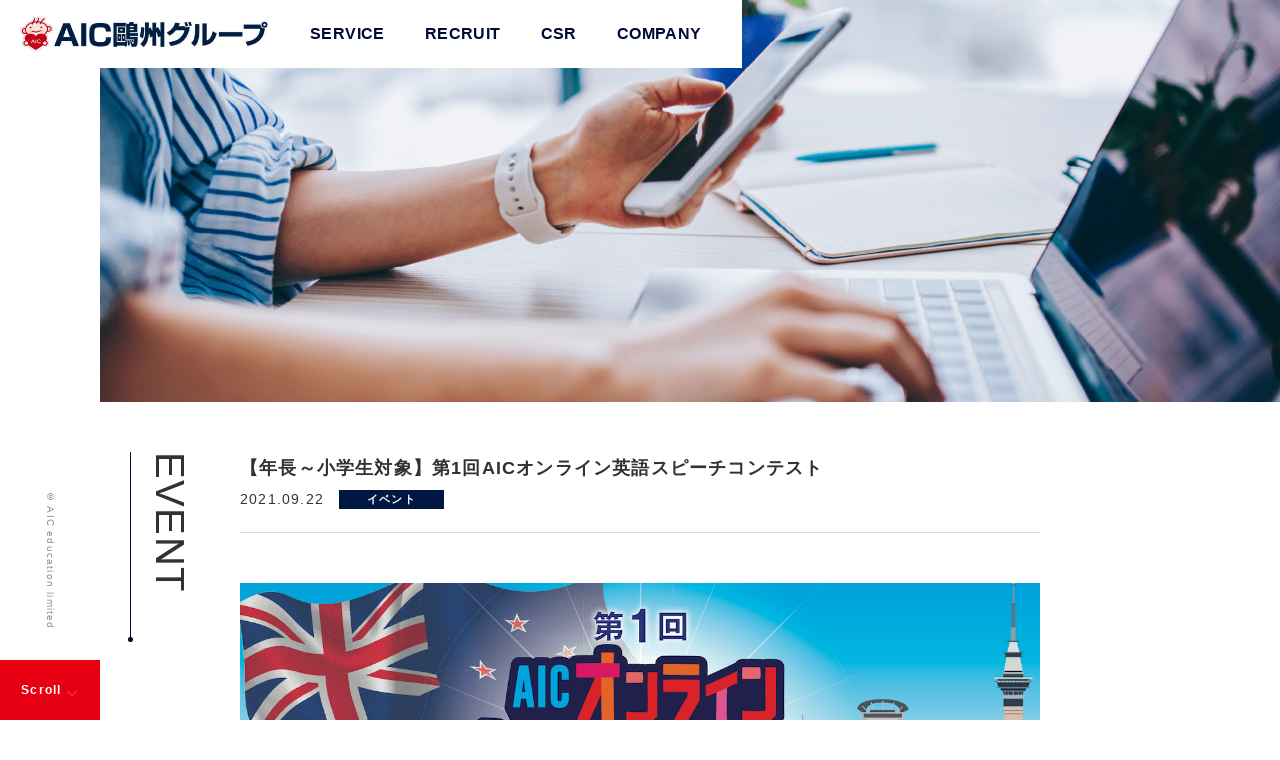

--- FILE ---
content_type: text/html; charset=UTF-8
request_url: https://aic-oshu.jp/event-topic/aoe_speech_contest2021/
body_size: 43396
content:
<!DOCTYPE HTML>
<html lang="ja" prefix="og: http://ogp.me/ns#" >
<head>
    <meta charset="UTF-8">
    <title>【年長～小学生対象】第1回AICオンライン英語スピーチコンテスト</title>
    <meta name="viewport" content="width=device-width,initial-scale=1.0">
    <link rel="stylesheet" type="text/css" href="//cdn.jsdelivr.net/npm/slick-carousel@1.8.1/slick/slick.css"/>
    <link rel="stylesheet" type="text/css" href="//cdn.jsdelivr.net/npm/slick-carousel@1.8.1/slick/slick-theme.css"/>
    <link rel="icon" href="https://aic-oshu.jp//favicon.ico" type="image/vnd.microsoft.icon">
    <meta name="format-detection" content="telephone=no">
    <meta name='robots' content='index, follow, max-image-preview:large, max-snippet:-1, max-video-preview:-1' />
<meta name="keywords" content="" />
<meta name="description" content="
※11月20日（土）お申込者用：応募フォームボタンを追加しました



※1月31日（月）結果発表を行いました！審査結果はこちら







AICオンライン英語スピーチコンテスト 概要応募資格審査の流れ表彰・特典お申込み・応募方法事前" />
<meta name="robots" content="index" />
<meta property="og:title" content="【年長～小学生対象】第1回AICオンライン英語スピーチコンテスト" />
<meta property="og:type" content="article" />
<meta property="og:description" content="
※11月20日（土）お申込者用：応募フォームボタンを追加しました



※1月31日（月）結果発表を行いました！審査結果はこちら







AICオンライン英語スピーチコンテスト 概要応募資格審査の流れ表彰・特典お申込み・応募方法事前" />
<meta property="og:url" content="https://aic-oshu.jp/event-topic/aoe_speech_contest2021/" />
<meta property="og:image" content="https://aic-oshu.jp/wp-content/uploads/2021/09/202109_AIC_english_thumb.png" />
<meta property="og:locale" content="ja_JP" />
<meta property="og:site_name" content="AIC鷗州グループ" />

	<!-- This site is optimized with the Yoast SEO plugin v26.7 - https://yoast.com/wordpress/plugins/seo/ -->
	<title>【年長～小学生対象】第1回AICオンライン英語スピーチコンテスト - AIC鷗州グループ</title>
	<meta name="description" content="※11月20日（土）お申込者用：応募フォームボタンを追加しました ※1月31日（月）結果発表を行いました！審査結果はこちら" />
	<link rel="canonical" href="https://aic-oshu.jp/event-topic/aoe_speech_contest2021/" />
	<meta property="og:locale" content="ja_JP" />
	<meta property="og:type" content="article" />
	<meta property="og:title" content="【年長～小学生対象】第1回AICオンライン英語スピーチコンテスト - AIC鷗州グループ" />
	<meta property="og:description" content="※11月20日（土）お申込者用：応募フォームボタンを追加しました ※1月31日（月）結果発表を行いました！審査結果はこちら" />
	<meta property="og:url" content="https://aic-oshu.jp/event-topic/aoe_speech_contest2021/" />
	<meta property="og:site_name" content="AIC鷗州グループ" />
	<meta property="article:modified_time" content="2022-01-31T07:31:36+00:00" />
	<meta property="og:image" content="https://aic-oshu.jp/wp-content/uploads/2021/09/202109_AIC_english_thumb.png" />
	<meta property="og:image:width" content="1280" />
	<meta property="og:image:height" content="609" />
	<meta property="og:image:type" content="image/png" />
	<meta name="twitter:card" content="summary_large_image" />
	<meta name="twitter:label1" content="推定読み取り時間" />
	<meta name="twitter:data1" content="9分" />
	<script type="application/ld+json" class="yoast-schema-graph">{"@context":"https://schema.org","@graph":[{"@type":"WebPage","@id":"https://aic-oshu.jp/event-topic/aoe_speech_contest2021/","url":"https://aic-oshu.jp/event-topic/aoe_speech_contest2021/","name":"【年長～小学生対象】第1回AICオンライン英語スピーチコンテスト - AIC鷗州グループ","isPartOf":{"@id":"https://aic-oshu.jp/#website"},"primaryImageOfPage":{"@id":"https://aic-oshu.jp/event-topic/aoe_speech_contest2021/#primaryimage"},"image":{"@id":"https://aic-oshu.jp/event-topic/aoe_speech_contest2021/#primaryimage"},"thumbnailUrl":"https://aic-oshu.jp/wp-content/uploads/2021/09/202109_AIC_english_thumb.png","datePublished":"2021-09-22T03:04:03+00:00","dateModified":"2022-01-31T07:31:36+00:00","description":"※11月20日（土）お申込者用：応募フォームボタンを追加しました ※1月31日（月）結果発表を行いました！審査結果はこちら","breadcrumb":{"@id":"https://aic-oshu.jp/event-topic/aoe_speech_contest2021/#breadcrumb"},"inLanguage":"ja","potentialAction":[{"@type":"ReadAction","target":["https://aic-oshu.jp/event-topic/aoe_speech_contest2021/"]}]},{"@type":"ImageObject","inLanguage":"ja","@id":"https://aic-oshu.jp/event-topic/aoe_speech_contest2021/#primaryimage","url":"https://aic-oshu.jp/wp-content/uploads/2021/09/202109_AIC_english_thumb.png","contentUrl":"https://aic-oshu.jp/wp-content/uploads/2021/09/202109_AIC_english_thumb.png","width":1280,"height":609},{"@type":"BreadcrumbList","@id":"https://aic-oshu.jp/event-topic/aoe_speech_contest2021/#breadcrumb","itemListElement":[{"@type":"ListItem","position":1,"name":"ホーム","item":"https://aic-oshu.jp/"},{"@type":"ListItem","position":2,"name":"イベント情報","item":"https://aic-oshu.jp/event-topic/"},{"@type":"ListItem","position":3,"name":"【年長～小学生対象】第1回AICオンライン英語スピーチコンテスト"}]},{"@type":"WebSite","@id":"https://aic-oshu.jp/#website","url":"https://aic-oshu.jp/","name":"AIC鷗州グループ","description":"","publisher":{"@id":"https://aic-oshu.jp/#organization"},"potentialAction":[{"@type":"SearchAction","target":{"@type":"EntryPoint","urlTemplate":"https://aic-oshu.jp/?s={search_term_string}"},"query-input":{"@type":"PropertyValueSpecification","valueRequired":true,"valueName":"search_term_string"}}],"inLanguage":"ja"},{"@type":"Organization","@id":"https://aic-oshu.jp/#organization","name":"AIC鷗州グループ","url":"https://aic-oshu.jp/","logo":{"@type":"ImageObject","inLanguage":"ja","@id":"https://aic-oshu.jp/#/schema/logo/image/","url":"https://aic-oshu.jp/wp-content/uploads/2021/08/logo.png","contentUrl":"https://aic-oshu.jp/wp-content/uploads/2021/08/logo.png","width":250,"height":35,"caption":"AIC鷗州グループ"},"image":{"@id":"https://aic-oshu.jp/#/schema/logo/image/"}}]}</script>
	<!-- / Yoast SEO plugin. -->


<link rel="alternate" type="application/rss+xml" title="AIC鷗州グループ &raquo; フィード" href="https://aic-oshu.jp/feed/" />
<link rel="alternate" type="application/rss+xml" title="AIC鷗州グループ &raquo; コメントフィード" href="https://aic-oshu.jp/comments/feed/" />
<link rel="alternate" title="oEmbed (JSON)" type="application/json+oembed" href="https://aic-oshu.jp/wp-json/oembed/1.0/embed?url=https%3A%2F%2Faic-oshu.jp%2Fevent-topic%2Faoe_speech_contest2021%2F" />
<link rel="alternate" title="oEmbed (XML)" type="text/xml+oembed" href="https://aic-oshu.jp/wp-json/oembed/1.0/embed?url=https%3A%2F%2Faic-oshu.jp%2Fevent-topic%2Faoe_speech_contest2021%2F&#038;format=xml" />
<style id='wp-img-auto-sizes-contain-inline-css'>
img:is([sizes=auto i],[sizes^="auto," i]){contain-intrinsic-size:3000px 1500px}
/*# sourceURL=wp-img-auto-sizes-contain-inline-css */
</style>
<link rel='stylesheet' id='sbi_styles-css' href='https://aic-oshu.jp/wp-content/plugins/instagram-feed/css/sbi-styles.min.css?ver=6.10.0' media='all' />
<style id='wp-emoji-styles-inline-css'>

	img.wp-smiley, img.emoji {
		display: inline !important;
		border: none !important;
		box-shadow: none !important;
		height: 1em !important;
		width: 1em !important;
		margin: 0 0.07em !important;
		vertical-align: -0.1em !important;
		background: none !important;
		padding: 0 !important;
	}
/*# sourceURL=wp-emoji-styles-inline-css */
</style>
<style id='wp-block-library-inline-css'>
:root{--wp-block-synced-color:#7a00df;--wp-block-synced-color--rgb:122,0,223;--wp-bound-block-color:var(--wp-block-synced-color);--wp-editor-canvas-background:#ddd;--wp-admin-theme-color:#007cba;--wp-admin-theme-color--rgb:0,124,186;--wp-admin-theme-color-darker-10:#006ba1;--wp-admin-theme-color-darker-10--rgb:0,107,160.5;--wp-admin-theme-color-darker-20:#005a87;--wp-admin-theme-color-darker-20--rgb:0,90,135;--wp-admin-border-width-focus:2px}@media (min-resolution:192dpi){:root{--wp-admin-border-width-focus:1.5px}}.wp-element-button{cursor:pointer}:root .has-very-light-gray-background-color{background-color:#eee}:root .has-very-dark-gray-background-color{background-color:#313131}:root .has-very-light-gray-color{color:#eee}:root .has-very-dark-gray-color{color:#313131}:root .has-vivid-green-cyan-to-vivid-cyan-blue-gradient-background{background:linear-gradient(135deg,#00d084,#0693e3)}:root .has-purple-crush-gradient-background{background:linear-gradient(135deg,#34e2e4,#4721fb 50%,#ab1dfe)}:root .has-hazy-dawn-gradient-background{background:linear-gradient(135deg,#faaca8,#dad0ec)}:root .has-subdued-olive-gradient-background{background:linear-gradient(135deg,#fafae1,#67a671)}:root .has-atomic-cream-gradient-background{background:linear-gradient(135deg,#fdd79a,#004a59)}:root .has-nightshade-gradient-background{background:linear-gradient(135deg,#330968,#31cdcf)}:root .has-midnight-gradient-background{background:linear-gradient(135deg,#020381,#2874fc)}:root{--wp--preset--font-size--normal:16px;--wp--preset--font-size--huge:42px}.has-regular-font-size{font-size:1em}.has-larger-font-size{font-size:2.625em}.has-normal-font-size{font-size:var(--wp--preset--font-size--normal)}.has-huge-font-size{font-size:var(--wp--preset--font-size--huge)}.has-text-align-center{text-align:center}.has-text-align-left{text-align:left}.has-text-align-right{text-align:right}.has-fit-text{white-space:nowrap!important}#end-resizable-editor-section{display:none}.aligncenter{clear:both}.items-justified-left{justify-content:flex-start}.items-justified-center{justify-content:center}.items-justified-right{justify-content:flex-end}.items-justified-space-between{justify-content:space-between}.screen-reader-text{border:0;clip-path:inset(50%);height:1px;margin:-1px;overflow:hidden;padding:0;position:absolute;width:1px;word-wrap:normal!important}.screen-reader-text:focus{background-color:#ddd;clip-path:none;color:#444;display:block;font-size:1em;height:auto;left:5px;line-height:normal;padding:15px 23px 14px;text-decoration:none;top:5px;width:auto;z-index:100000}html :where(.has-border-color){border-style:solid}html :where([style*=border-top-color]){border-top-style:solid}html :where([style*=border-right-color]){border-right-style:solid}html :where([style*=border-bottom-color]){border-bottom-style:solid}html :where([style*=border-left-color]){border-left-style:solid}html :where([style*=border-width]){border-style:solid}html :where([style*=border-top-width]){border-top-style:solid}html :where([style*=border-right-width]){border-right-style:solid}html :where([style*=border-bottom-width]){border-bottom-style:solid}html :where([style*=border-left-width]){border-left-style:solid}html :where(img[class*=wp-image-]){height:auto;max-width:100%}:where(figure){margin:0 0 1em}html :where(.is-position-sticky){--wp-admin--admin-bar--position-offset:var(--wp-admin--admin-bar--height,0px)}@media screen and (max-width:600px){html :where(.is-position-sticky){--wp-admin--admin-bar--position-offset:0px}}

/*# sourceURL=wp-block-library-inline-css */
</style><style id='wp-block-button-inline-css'>
.wp-block-button__link{align-content:center;box-sizing:border-box;cursor:pointer;display:inline-block;height:100%;text-align:center;word-break:break-word}.wp-block-button__link.aligncenter{text-align:center}.wp-block-button__link.alignright{text-align:right}:where(.wp-block-button__link){border-radius:9999px;box-shadow:none;padding:calc(.667em + 2px) calc(1.333em + 2px);text-decoration:none}.wp-block-button[style*=text-decoration] .wp-block-button__link{text-decoration:inherit}.wp-block-buttons>.wp-block-button.has-custom-width{max-width:none}.wp-block-buttons>.wp-block-button.has-custom-width .wp-block-button__link{width:100%}.wp-block-buttons>.wp-block-button.has-custom-font-size .wp-block-button__link{font-size:inherit}.wp-block-buttons>.wp-block-button.wp-block-button__width-25{width:calc(25% - var(--wp--style--block-gap, .5em)*.75)}.wp-block-buttons>.wp-block-button.wp-block-button__width-50{width:calc(50% - var(--wp--style--block-gap, .5em)*.5)}.wp-block-buttons>.wp-block-button.wp-block-button__width-75{width:calc(75% - var(--wp--style--block-gap, .5em)*.25)}.wp-block-buttons>.wp-block-button.wp-block-button__width-100{flex-basis:100%;width:100%}.wp-block-buttons.is-vertical>.wp-block-button.wp-block-button__width-25{width:25%}.wp-block-buttons.is-vertical>.wp-block-button.wp-block-button__width-50{width:50%}.wp-block-buttons.is-vertical>.wp-block-button.wp-block-button__width-75{width:75%}.wp-block-button.is-style-squared,.wp-block-button__link.wp-block-button.is-style-squared{border-radius:0}.wp-block-button.no-border-radius,.wp-block-button__link.no-border-radius{border-radius:0!important}:root :where(.wp-block-button .wp-block-button__link.is-style-outline),:root :where(.wp-block-button.is-style-outline>.wp-block-button__link){border:2px solid;padding:.667em 1.333em}:root :where(.wp-block-button .wp-block-button__link.is-style-outline:not(.has-text-color)),:root :where(.wp-block-button.is-style-outline>.wp-block-button__link:not(.has-text-color)){color:currentColor}:root :where(.wp-block-button .wp-block-button__link.is-style-outline:not(.has-background)),:root :where(.wp-block-button.is-style-outline>.wp-block-button__link:not(.has-background)){background-color:initial;background-image:none}
/*# sourceURL=https://aic-oshu.jp/wp-includes/blocks/button/style.min.css */
</style>
<style id='wp-block-heading-inline-css'>
h1:where(.wp-block-heading).has-background,h2:where(.wp-block-heading).has-background,h3:where(.wp-block-heading).has-background,h4:where(.wp-block-heading).has-background,h5:where(.wp-block-heading).has-background,h6:where(.wp-block-heading).has-background{padding:1.25em 2.375em}h1.has-text-align-left[style*=writing-mode]:where([style*=vertical-lr]),h1.has-text-align-right[style*=writing-mode]:where([style*=vertical-rl]),h2.has-text-align-left[style*=writing-mode]:where([style*=vertical-lr]),h2.has-text-align-right[style*=writing-mode]:where([style*=vertical-rl]),h3.has-text-align-left[style*=writing-mode]:where([style*=vertical-lr]),h3.has-text-align-right[style*=writing-mode]:where([style*=vertical-rl]),h4.has-text-align-left[style*=writing-mode]:where([style*=vertical-lr]),h4.has-text-align-right[style*=writing-mode]:where([style*=vertical-rl]),h5.has-text-align-left[style*=writing-mode]:where([style*=vertical-lr]),h5.has-text-align-right[style*=writing-mode]:where([style*=vertical-rl]),h6.has-text-align-left[style*=writing-mode]:where([style*=vertical-lr]),h6.has-text-align-right[style*=writing-mode]:where([style*=vertical-rl]){rotate:180deg}
/*# sourceURL=https://aic-oshu.jp/wp-includes/blocks/heading/style.min.css */
</style>
<style id='wp-block-image-inline-css'>
.wp-block-image>a,.wp-block-image>figure>a{display:inline-block}.wp-block-image img{box-sizing:border-box;height:auto;max-width:100%;vertical-align:bottom}@media not (prefers-reduced-motion){.wp-block-image img.hide{visibility:hidden}.wp-block-image img.show{animation:show-content-image .4s}}.wp-block-image[style*=border-radius] img,.wp-block-image[style*=border-radius]>a{border-radius:inherit}.wp-block-image.has-custom-border img{box-sizing:border-box}.wp-block-image.aligncenter{text-align:center}.wp-block-image.alignfull>a,.wp-block-image.alignwide>a{width:100%}.wp-block-image.alignfull img,.wp-block-image.alignwide img{height:auto;width:100%}.wp-block-image .aligncenter,.wp-block-image .alignleft,.wp-block-image .alignright,.wp-block-image.aligncenter,.wp-block-image.alignleft,.wp-block-image.alignright{display:table}.wp-block-image .aligncenter>figcaption,.wp-block-image .alignleft>figcaption,.wp-block-image .alignright>figcaption,.wp-block-image.aligncenter>figcaption,.wp-block-image.alignleft>figcaption,.wp-block-image.alignright>figcaption{caption-side:bottom;display:table-caption}.wp-block-image .alignleft{float:left;margin:.5em 1em .5em 0}.wp-block-image .alignright{float:right;margin:.5em 0 .5em 1em}.wp-block-image .aligncenter{margin-left:auto;margin-right:auto}.wp-block-image :where(figcaption){margin-bottom:1em;margin-top:.5em}.wp-block-image.is-style-circle-mask img{border-radius:9999px}@supports ((-webkit-mask-image:none) or (mask-image:none)) or (-webkit-mask-image:none){.wp-block-image.is-style-circle-mask img{border-radius:0;-webkit-mask-image:url('data:image/svg+xml;utf8,<svg viewBox="0 0 100 100" xmlns="http://www.w3.org/2000/svg"><circle cx="50" cy="50" r="50"/></svg>');mask-image:url('data:image/svg+xml;utf8,<svg viewBox="0 0 100 100" xmlns="http://www.w3.org/2000/svg"><circle cx="50" cy="50" r="50"/></svg>');mask-mode:alpha;-webkit-mask-position:center;mask-position:center;-webkit-mask-repeat:no-repeat;mask-repeat:no-repeat;-webkit-mask-size:contain;mask-size:contain}}:root :where(.wp-block-image.is-style-rounded img,.wp-block-image .is-style-rounded img){border-radius:9999px}.wp-block-image figure{margin:0}.wp-lightbox-container{display:flex;flex-direction:column;position:relative}.wp-lightbox-container img{cursor:zoom-in}.wp-lightbox-container img:hover+button{opacity:1}.wp-lightbox-container button{align-items:center;backdrop-filter:blur(16px) saturate(180%);background-color:#5a5a5a40;border:none;border-radius:4px;cursor:zoom-in;display:flex;height:20px;justify-content:center;opacity:0;padding:0;position:absolute;right:16px;text-align:center;top:16px;width:20px;z-index:100}@media not (prefers-reduced-motion){.wp-lightbox-container button{transition:opacity .2s ease}}.wp-lightbox-container button:focus-visible{outline:3px auto #5a5a5a40;outline:3px auto -webkit-focus-ring-color;outline-offset:3px}.wp-lightbox-container button:hover{cursor:pointer;opacity:1}.wp-lightbox-container button:focus{opacity:1}.wp-lightbox-container button:focus,.wp-lightbox-container button:hover,.wp-lightbox-container button:not(:hover):not(:active):not(.has-background){background-color:#5a5a5a40;border:none}.wp-lightbox-overlay{box-sizing:border-box;cursor:zoom-out;height:100vh;left:0;overflow:hidden;position:fixed;top:0;visibility:hidden;width:100%;z-index:100000}.wp-lightbox-overlay .close-button{align-items:center;cursor:pointer;display:flex;justify-content:center;min-height:40px;min-width:40px;padding:0;position:absolute;right:calc(env(safe-area-inset-right) + 16px);top:calc(env(safe-area-inset-top) + 16px);z-index:5000000}.wp-lightbox-overlay .close-button:focus,.wp-lightbox-overlay .close-button:hover,.wp-lightbox-overlay .close-button:not(:hover):not(:active):not(.has-background){background:none;border:none}.wp-lightbox-overlay .lightbox-image-container{height:var(--wp--lightbox-container-height);left:50%;overflow:hidden;position:absolute;top:50%;transform:translate(-50%,-50%);transform-origin:top left;width:var(--wp--lightbox-container-width);z-index:9999999999}.wp-lightbox-overlay .wp-block-image{align-items:center;box-sizing:border-box;display:flex;height:100%;justify-content:center;margin:0;position:relative;transform-origin:0 0;width:100%;z-index:3000000}.wp-lightbox-overlay .wp-block-image img{height:var(--wp--lightbox-image-height);min-height:var(--wp--lightbox-image-height);min-width:var(--wp--lightbox-image-width);width:var(--wp--lightbox-image-width)}.wp-lightbox-overlay .wp-block-image figcaption{display:none}.wp-lightbox-overlay button{background:none;border:none}.wp-lightbox-overlay .scrim{background-color:#fff;height:100%;opacity:.9;position:absolute;width:100%;z-index:2000000}.wp-lightbox-overlay.active{visibility:visible}@media not (prefers-reduced-motion){.wp-lightbox-overlay.active{animation:turn-on-visibility .25s both}.wp-lightbox-overlay.active img{animation:turn-on-visibility .35s both}.wp-lightbox-overlay.show-closing-animation:not(.active){animation:turn-off-visibility .35s both}.wp-lightbox-overlay.show-closing-animation:not(.active) img{animation:turn-off-visibility .25s both}.wp-lightbox-overlay.zoom.active{animation:none;opacity:1;visibility:visible}.wp-lightbox-overlay.zoom.active .lightbox-image-container{animation:lightbox-zoom-in .4s}.wp-lightbox-overlay.zoom.active .lightbox-image-container img{animation:none}.wp-lightbox-overlay.zoom.active .scrim{animation:turn-on-visibility .4s forwards}.wp-lightbox-overlay.zoom.show-closing-animation:not(.active){animation:none}.wp-lightbox-overlay.zoom.show-closing-animation:not(.active) .lightbox-image-container{animation:lightbox-zoom-out .4s}.wp-lightbox-overlay.zoom.show-closing-animation:not(.active) .lightbox-image-container img{animation:none}.wp-lightbox-overlay.zoom.show-closing-animation:not(.active) .scrim{animation:turn-off-visibility .4s forwards}}@keyframes show-content-image{0%{visibility:hidden}99%{visibility:hidden}to{visibility:visible}}@keyframes turn-on-visibility{0%{opacity:0}to{opacity:1}}@keyframes turn-off-visibility{0%{opacity:1;visibility:visible}99%{opacity:0;visibility:visible}to{opacity:0;visibility:hidden}}@keyframes lightbox-zoom-in{0%{transform:translate(calc((-100vw + var(--wp--lightbox-scrollbar-width))/2 + var(--wp--lightbox-initial-left-position)),calc(-50vh + var(--wp--lightbox-initial-top-position))) scale(var(--wp--lightbox-scale))}to{transform:translate(-50%,-50%) scale(1)}}@keyframes lightbox-zoom-out{0%{transform:translate(-50%,-50%) scale(1);visibility:visible}99%{visibility:visible}to{transform:translate(calc((-100vw + var(--wp--lightbox-scrollbar-width))/2 + var(--wp--lightbox-initial-left-position)),calc(-50vh + var(--wp--lightbox-initial-top-position))) scale(var(--wp--lightbox-scale));visibility:hidden}}
/*# sourceURL=https://aic-oshu.jp/wp-includes/blocks/image/style.min.css */
</style>
<style id='wp-block-list-inline-css'>
ol,ul{box-sizing:border-box}:root :where(.wp-block-list.has-background){padding:1.25em 2.375em}
/*# sourceURL=https://aic-oshu.jp/wp-includes/blocks/list/style.min.css */
</style>
<style id='wp-block-buttons-inline-css'>
.wp-block-buttons{box-sizing:border-box}.wp-block-buttons.is-vertical{flex-direction:column}.wp-block-buttons.is-vertical>.wp-block-button:last-child{margin-bottom:0}.wp-block-buttons>.wp-block-button{display:inline-block;margin:0}.wp-block-buttons.is-content-justification-left{justify-content:flex-start}.wp-block-buttons.is-content-justification-left.is-vertical{align-items:flex-start}.wp-block-buttons.is-content-justification-center{justify-content:center}.wp-block-buttons.is-content-justification-center.is-vertical{align-items:center}.wp-block-buttons.is-content-justification-right{justify-content:flex-end}.wp-block-buttons.is-content-justification-right.is-vertical{align-items:flex-end}.wp-block-buttons.is-content-justification-space-between{justify-content:space-between}.wp-block-buttons.aligncenter{text-align:center}.wp-block-buttons:not(.is-content-justification-space-between,.is-content-justification-right,.is-content-justification-left,.is-content-justification-center) .wp-block-button.aligncenter{margin-left:auto;margin-right:auto;width:100%}.wp-block-buttons[style*=text-decoration] .wp-block-button,.wp-block-buttons[style*=text-decoration] .wp-block-button__link{text-decoration:inherit}.wp-block-buttons.has-custom-font-size .wp-block-button__link{font-size:inherit}.wp-block-buttons .wp-block-button__link{width:100%}.wp-block-button.aligncenter{text-align:center}
/*# sourceURL=https://aic-oshu.jp/wp-includes/blocks/buttons/style.min.css */
</style>
<style id='wp-block-group-inline-css'>
.wp-block-group{box-sizing:border-box}:where(.wp-block-group.wp-block-group-is-layout-constrained){position:relative}
/*# sourceURL=https://aic-oshu.jp/wp-includes/blocks/group/style.min.css */
</style>
<style id='wp-block-paragraph-inline-css'>
.is-small-text{font-size:.875em}.is-regular-text{font-size:1em}.is-large-text{font-size:2.25em}.is-larger-text{font-size:3em}.has-drop-cap:not(:focus):first-letter{float:left;font-size:8.4em;font-style:normal;font-weight:100;line-height:.68;margin:.05em .1em 0 0;text-transform:uppercase}body.rtl .has-drop-cap:not(:focus):first-letter{float:none;margin-left:.1em}p.has-drop-cap.has-background{overflow:hidden}:root :where(p.has-background){padding:1.25em 2.375em}:where(p.has-text-color:not(.has-link-color)) a{color:inherit}p.has-text-align-left[style*="writing-mode:vertical-lr"],p.has-text-align-right[style*="writing-mode:vertical-rl"]{rotate:180deg}
/*# sourceURL=https://aic-oshu.jp/wp-includes/blocks/paragraph/style.min.css */
</style>
<style id='global-styles-inline-css'>
:root{--wp--preset--aspect-ratio--square: 1;--wp--preset--aspect-ratio--4-3: 4/3;--wp--preset--aspect-ratio--3-4: 3/4;--wp--preset--aspect-ratio--3-2: 3/2;--wp--preset--aspect-ratio--2-3: 2/3;--wp--preset--aspect-ratio--16-9: 16/9;--wp--preset--aspect-ratio--9-16: 9/16;--wp--preset--color--black: #000000;--wp--preset--color--cyan-bluish-gray: #abb8c3;--wp--preset--color--white: #ffffff;--wp--preset--color--pale-pink: #f78da7;--wp--preset--color--vivid-red: #cf2e2e;--wp--preset--color--luminous-vivid-orange: #ff6900;--wp--preset--color--luminous-vivid-amber: #fcb900;--wp--preset--color--light-green-cyan: #7bdcb5;--wp--preset--color--vivid-green-cyan: #00d084;--wp--preset--color--pale-cyan-blue: #8ed1fc;--wp--preset--color--vivid-cyan-blue: #0693e3;--wp--preset--color--vivid-purple: #9b51e0;--wp--preset--gradient--vivid-cyan-blue-to-vivid-purple: linear-gradient(135deg,rgb(6,147,227) 0%,rgb(155,81,224) 100%);--wp--preset--gradient--light-green-cyan-to-vivid-green-cyan: linear-gradient(135deg,rgb(122,220,180) 0%,rgb(0,208,130) 100%);--wp--preset--gradient--luminous-vivid-amber-to-luminous-vivid-orange: linear-gradient(135deg,rgb(252,185,0) 0%,rgb(255,105,0) 100%);--wp--preset--gradient--luminous-vivid-orange-to-vivid-red: linear-gradient(135deg,rgb(255,105,0) 0%,rgb(207,46,46) 100%);--wp--preset--gradient--very-light-gray-to-cyan-bluish-gray: linear-gradient(135deg,rgb(238,238,238) 0%,rgb(169,184,195) 100%);--wp--preset--gradient--cool-to-warm-spectrum: linear-gradient(135deg,rgb(74,234,220) 0%,rgb(151,120,209) 20%,rgb(207,42,186) 40%,rgb(238,44,130) 60%,rgb(251,105,98) 80%,rgb(254,248,76) 100%);--wp--preset--gradient--blush-light-purple: linear-gradient(135deg,rgb(255,206,236) 0%,rgb(152,150,240) 100%);--wp--preset--gradient--blush-bordeaux: linear-gradient(135deg,rgb(254,205,165) 0%,rgb(254,45,45) 50%,rgb(107,0,62) 100%);--wp--preset--gradient--luminous-dusk: linear-gradient(135deg,rgb(255,203,112) 0%,rgb(199,81,192) 50%,rgb(65,88,208) 100%);--wp--preset--gradient--pale-ocean: linear-gradient(135deg,rgb(255,245,203) 0%,rgb(182,227,212) 50%,rgb(51,167,181) 100%);--wp--preset--gradient--electric-grass: linear-gradient(135deg,rgb(202,248,128) 0%,rgb(113,206,126) 100%);--wp--preset--gradient--midnight: linear-gradient(135deg,rgb(2,3,129) 0%,rgb(40,116,252) 100%);--wp--preset--font-size--small: 13px;--wp--preset--font-size--medium: 20px;--wp--preset--font-size--large: 36px;--wp--preset--font-size--x-large: 42px;--wp--preset--spacing--20: 0.44rem;--wp--preset--spacing--30: 0.67rem;--wp--preset--spacing--40: 1rem;--wp--preset--spacing--50: 1.5rem;--wp--preset--spacing--60: 2.25rem;--wp--preset--spacing--70: 3.38rem;--wp--preset--spacing--80: 5.06rem;--wp--preset--shadow--natural: 6px 6px 9px rgba(0, 0, 0, 0.2);--wp--preset--shadow--deep: 12px 12px 50px rgba(0, 0, 0, 0.4);--wp--preset--shadow--sharp: 6px 6px 0px rgba(0, 0, 0, 0.2);--wp--preset--shadow--outlined: 6px 6px 0px -3px rgb(255, 255, 255), 6px 6px rgb(0, 0, 0);--wp--preset--shadow--crisp: 6px 6px 0px rgb(0, 0, 0);}:where(.is-layout-flex){gap: 0.5em;}:where(.is-layout-grid){gap: 0.5em;}body .is-layout-flex{display: flex;}.is-layout-flex{flex-wrap: wrap;align-items: center;}.is-layout-flex > :is(*, div){margin: 0;}body .is-layout-grid{display: grid;}.is-layout-grid > :is(*, div){margin: 0;}:where(.wp-block-columns.is-layout-flex){gap: 2em;}:where(.wp-block-columns.is-layout-grid){gap: 2em;}:where(.wp-block-post-template.is-layout-flex){gap: 1.25em;}:where(.wp-block-post-template.is-layout-grid){gap: 1.25em;}.has-black-color{color: var(--wp--preset--color--black) !important;}.has-cyan-bluish-gray-color{color: var(--wp--preset--color--cyan-bluish-gray) !important;}.has-white-color{color: var(--wp--preset--color--white) !important;}.has-pale-pink-color{color: var(--wp--preset--color--pale-pink) !important;}.has-vivid-red-color{color: var(--wp--preset--color--vivid-red) !important;}.has-luminous-vivid-orange-color{color: var(--wp--preset--color--luminous-vivid-orange) !important;}.has-luminous-vivid-amber-color{color: var(--wp--preset--color--luminous-vivid-amber) !important;}.has-light-green-cyan-color{color: var(--wp--preset--color--light-green-cyan) !important;}.has-vivid-green-cyan-color{color: var(--wp--preset--color--vivid-green-cyan) !important;}.has-pale-cyan-blue-color{color: var(--wp--preset--color--pale-cyan-blue) !important;}.has-vivid-cyan-blue-color{color: var(--wp--preset--color--vivid-cyan-blue) !important;}.has-vivid-purple-color{color: var(--wp--preset--color--vivid-purple) !important;}.has-black-background-color{background-color: var(--wp--preset--color--black) !important;}.has-cyan-bluish-gray-background-color{background-color: var(--wp--preset--color--cyan-bluish-gray) !important;}.has-white-background-color{background-color: var(--wp--preset--color--white) !important;}.has-pale-pink-background-color{background-color: var(--wp--preset--color--pale-pink) !important;}.has-vivid-red-background-color{background-color: var(--wp--preset--color--vivid-red) !important;}.has-luminous-vivid-orange-background-color{background-color: var(--wp--preset--color--luminous-vivid-orange) !important;}.has-luminous-vivid-amber-background-color{background-color: var(--wp--preset--color--luminous-vivid-amber) !important;}.has-light-green-cyan-background-color{background-color: var(--wp--preset--color--light-green-cyan) !important;}.has-vivid-green-cyan-background-color{background-color: var(--wp--preset--color--vivid-green-cyan) !important;}.has-pale-cyan-blue-background-color{background-color: var(--wp--preset--color--pale-cyan-blue) !important;}.has-vivid-cyan-blue-background-color{background-color: var(--wp--preset--color--vivid-cyan-blue) !important;}.has-vivid-purple-background-color{background-color: var(--wp--preset--color--vivid-purple) !important;}.has-black-border-color{border-color: var(--wp--preset--color--black) !important;}.has-cyan-bluish-gray-border-color{border-color: var(--wp--preset--color--cyan-bluish-gray) !important;}.has-white-border-color{border-color: var(--wp--preset--color--white) !important;}.has-pale-pink-border-color{border-color: var(--wp--preset--color--pale-pink) !important;}.has-vivid-red-border-color{border-color: var(--wp--preset--color--vivid-red) !important;}.has-luminous-vivid-orange-border-color{border-color: var(--wp--preset--color--luminous-vivid-orange) !important;}.has-luminous-vivid-amber-border-color{border-color: var(--wp--preset--color--luminous-vivid-amber) !important;}.has-light-green-cyan-border-color{border-color: var(--wp--preset--color--light-green-cyan) !important;}.has-vivid-green-cyan-border-color{border-color: var(--wp--preset--color--vivid-green-cyan) !important;}.has-pale-cyan-blue-border-color{border-color: var(--wp--preset--color--pale-cyan-blue) !important;}.has-vivid-cyan-blue-border-color{border-color: var(--wp--preset--color--vivid-cyan-blue) !important;}.has-vivid-purple-border-color{border-color: var(--wp--preset--color--vivid-purple) !important;}.has-vivid-cyan-blue-to-vivid-purple-gradient-background{background: var(--wp--preset--gradient--vivid-cyan-blue-to-vivid-purple) !important;}.has-light-green-cyan-to-vivid-green-cyan-gradient-background{background: var(--wp--preset--gradient--light-green-cyan-to-vivid-green-cyan) !important;}.has-luminous-vivid-amber-to-luminous-vivid-orange-gradient-background{background: var(--wp--preset--gradient--luminous-vivid-amber-to-luminous-vivid-orange) !important;}.has-luminous-vivid-orange-to-vivid-red-gradient-background{background: var(--wp--preset--gradient--luminous-vivid-orange-to-vivid-red) !important;}.has-very-light-gray-to-cyan-bluish-gray-gradient-background{background: var(--wp--preset--gradient--very-light-gray-to-cyan-bluish-gray) !important;}.has-cool-to-warm-spectrum-gradient-background{background: var(--wp--preset--gradient--cool-to-warm-spectrum) !important;}.has-blush-light-purple-gradient-background{background: var(--wp--preset--gradient--blush-light-purple) !important;}.has-blush-bordeaux-gradient-background{background: var(--wp--preset--gradient--blush-bordeaux) !important;}.has-luminous-dusk-gradient-background{background: var(--wp--preset--gradient--luminous-dusk) !important;}.has-pale-ocean-gradient-background{background: var(--wp--preset--gradient--pale-ocean) !important;}.has-electric-grass-gradient-background{background: var(--wp--preset--gradient--electric-grass) !important;}.has-midnight-gradient-background{background: var(--wp--preset--gradient--midnight) !important;}.has-small-font-size{font-size: var(--wp--preset--font-size--small) !important;}.has-medium-font-size{font-size: var(--wp--preset--font-size--medium) !important;}.has-large-font-size{font-size: var(--wp--preset--font-size--large) !important;}.has-x-large-font-size{font-size: var(--wp--preset--font-size--x-large) !important;}
/*# sourceURL=global-styles-inline-css */
</style>
<style id='core-block-supports-inline-css'>
.wp-container-core-buttons-is-layout-499968f5{justify-content:center;}
/*# sourceURL=core-block-supports-inline-css */
</style>

<style id='classic-theme-styles-inline-css'>
/*! This file is auto-generated */
.wp-block-button__link{color:#fff;background-color:#32373c;border-radius:9999px;box-shadow:none;text-decoration:none;padding:calc(.667em + 2px) calc(1.333em + 2px);font-size:1.125em}.wp-block-file__button{background:#32373c;color:#fff;text-decoration:none}
/*# sourceURL=/wp-includes/css/classic-themes.min.css */
</style>
<link rel='stylesheet' id='wp-components-css' href='https://aic-oshu.jp/wp-includes/css/dist/components/style.min.css?ver=6.9' media='all' />
<link rel='stylesheet' id='wp-preferences-css' href='https://aic-oshu.jp/wp-includes/css/dist/preferences/style.min.css?ver=6.9' media='all' />
<link rel='stylesheet' id='wp-block-editor-css' href='https://aic-oshu.jp/wp-includes/css/dist/block-editor/style.min.css?ver=6.9' media='all' />
<link rel='stylesheet' id='popup-maker-block-library-style-css' href='https://aic-oshu.jp/wp-content/plugins/popup-maker/dist/packages/block-library-style.css?ver=dbea705cfafe089d65f1' media='all' />
<link rel='stylesheet' id='contact-form-7-css' href='https://aic-oshu.jp/wp-content/plugins/contact-form-7/includes/css/styles.css?ver=6.1.4' media='all' />
<link rel='stylesheet' id='toc-screen-css' href='https://aic-oshu.jp/wp-content/plugins/table-of-contents-plus/screen.min.css?ver=2411.1' media='all' />
<link rel='stylesheet' id='parent-style-css' href='https://aic-oshu.jp/wp-content/themes/xeory_extension/style.css?ver=6.9' media='all' />
<link rel='stylesheet' id='base-css-css' href='https://aic-oshu.jp/wp-content/themes/xeory_extension/base.css?ver=6.9' media='all' />
<link rel='stylesheet' id='main-css-css' href='https://aic-oshu.jp/wp-content/themes/aic_oshu_tm/style.css?ver=6.9' media='all' />
<link rel='stylesheet' id='child-style-css' href='https://aic-oshu.jp/wp-content/themes/aic_oshu_tm/style.css?ver=6.9' media='all' />
<link rel='stylesheet' id='patch-style-css' href='https://aic-oshu.jp/wp-content/themes/aic_oshu_tm/patch.css?ver=6.9' media='all' />
<link rel='stylesheet' id='responsive-style-css' href='https://aic-oshu.jp/wp-content/themes/aic_oshu_tm/responsive.css?ver=6.9' media='all' />
<link rel='stylesheet' id='icon-css' href='https://aic-oshu.jp/wp-content/themes/xeory_extension/lib/css/icon.css?ver=6.9' media='all' />
<link rel='stylesheet' id='popup-maker-site-css' href='//aic-oshu.jp/wp-content/uploads/pum/pum-site-styles.css?generated=1755151447&#038;ver=1.21.5' media='all' />
<script src="https://aic-oshu.jp/wp-includes/js/jquery/jquery.min.js?ver=3.7.1" id="jquery-core-js"></script>
<script src="https://aic-oshu.jp/wp-includes/js/jquery/jquery-migrate.min.js?ver=3.4.1" id="jquery-migrate-js"></script>
<link rel="https://api.w.org/" href="https://aic-oshu.jp/wp-json/" /><link rel="alternate" title="JSON" type="application/json" href="https://aic-oshu.jp/wp-json/wp/v2/event-topic/794" /><link rel="EditURI" type="application/rsd+xml" title="RSD" href="https://aic-oshu.jp/xmlrpc.php?rsd" />
<meta name="generator" content="WordPress 6.9" />
<link rel='shortlink' href='https://aic-oshu.jp/?p=794' />
<style>.recentcomments a{display:inline !important;padding:0 !important;margin:0 !important;}</style>	<style type="text/css" id="xeory_extension-header-css">
	
	
	</style>
	
    <!--fontawesome-->
    <link rel="stylesheet" href="https://use.fontawesome.com/releases/v5.15.3/css/all.css" integrity="sha384-SZXxX4whJ79/gErwcOYf+zWLeJdY/qpuqC4cAa9rOGUstPomtqpuNWT9wdPEn2fk" crossorigin="anonymous">

    
    <script>
        (function(d) {
            var config = {
                kitId: 'bye7dap',
                scriptTimeout: 3000,
                async: true
            },
            h=d.documentElement,t=setTimeout(function(){h.className=h.className.replace(/\bwf-loading\b/g,"")+" wf-inactive";},config.scriptTimeout),tk=d.createElement("script"),f=false,s=d.getElementsByTagName("script")[0],a;h.className+=" wf-loading";tk.src='https://use.typekit.net/'+config.kitId+'.js';tk.async=true;tk.onload=tk.onreadystatechange=function(){a=this.readyState;if(f||a&&a!="complete"&&a!="loaded")return;f=true;clearTimeout(t);try{Typekit.load(config)}catch(e){}};s.parentNode.insertBefore(tk,s)
        })(document);
    </script>

    <script src="https://aic-oshu.jp/wp-content/themes/aic_oshu_tm/js/ofi.min.js"></script>
    <script type="text/javascript" src="//cdn.jsdelivr.net/npm/slick-carousel@1.8.1/slick/slick.min.js"></script>
<!-- Google Tag Manager -->
<script>
  (function(i,s,o,g,r,a,m){i['GoogleAnalyticsObject']=r;i[r]=i[r]||function(){
  (i[r].q=i[r].q||[]).push(arguments)},i[r].l=1*new Date();a=s.createElement(o),
  m=s.getElementsByTagName(o)[0];a.async=1;a.src=g;m.parentNode.insertBefore(a,m)
  })(window,document,'script','//www.google-analytics.com/analytics.js','ga');

  ga('create', 'UA-64349598-1', 'auto');
  ga('send', 'pageview');

  ga('create', 'UA-63132833-3', 'auto', {'name': 'newTracker'});
  ga('newTracker.send', 'pageview');

</script>
<!-- End Google Tag Manager -->
	</head>

<body data-rsssl=1 class="wp-singular event-topic-template-default single single-event-topic postid-794 wp-theme-xeory_extension wp-child-theme-aic_oshu_tm one-column default" itemschope="itemscope" itemtype="http://schema.org/WebPage">
<!-- Google Tag Manager (noscript) -->
<noscript><iframe src="https://www.googletagmanager.com/ns.html?id=GTM-MQHJTPP"
  height="0" width="0" style="display:none;visibility:hidden"></iframe></noscript>
  <!-- End Google Tag Manager (noscript) -->

<header id="header">
    <div class="logo">
                    <a href="https://aic-oshu.jp"><img src="https://aic-oshu.jp/wp-content/themes/aic_oshu_tm/img/common/logo.jpg" alt="AIC鷗州グループ"/></a>
            </div>
    <div class="nav-toggle">
        <span></span>
        <span></span>
        <span></span>
    </div>
    <div class="pc-menu">
        <nav>
            <ul>
                <li class="pc-sv-toggle">
                    <a href="">SERVICE</a>
                    <div class="pc-sv-inner">
                        <div class="p-s-flex flex">
                        <div class="p-s-menu">
                            <ul>
                            <li class="psm-toggle" data-psm="psm01">
                                <a href="">
                                <p>幼稚舎・学校運営・学校支援</p>
                                <span class="en">SCHOOL</span>
                                </a>
                            </li>
                            <li class="psm-toggle" data-psm="psm02">
                                <a href="">
                                <p>英語教室</p>
                                <span class="en">ENGLISH</span>
                                </a>
                            </li>
                            <li class="psm-toggle" data-psm="psm03">
                                <a href="">
                                <p>学習塾</p>
                                <span class="en">JUKU</span>
                                </a>
                            </li>
                            <li class="psm-toggle" data-psm="psm04">
                                <a href="">
                                <p>習い事</p>
                                <span class="en">LESSON</span>
                                </a>
                            </li>
                            <li class="psm-toggle" data-psm="psm05">
                                <a href="">
                                <p>生涯教育</p>
                                <span class="en">LIFE</span>
                                </a>
                            </li>
                            <li class="psm-toggle" data-psm="psm06">
                                <a href="">
                                <p>イベント</p>
                                <span class="en">EVENT</span>
                                </a>
                            </li>
                            <li class="psm-toggle" data-psm="psm07">
                                <a href="">
                                <p>その他</p>
                                <span class="en">OTHER</span>
                                </a>
                            </li>
                            </ul>
                        </div><!--/.menu-->

                        <div class="p-s-list">
                            <div class="p-s-cont" data-psm="psm01">
                            <div class="card-list">
                                <div class="card-item">
                                    <a class="sv01-01">
                                        <div class="img o-fit"><img src="https://aic-oshu.jp/wp-content/themes/aic_oshu_tm/img/frontpage/school-thumb-01.png" alt="SCHOOL"/></div>
                                        <div class="text-box">
                                            <p class="en">AIC Bilingual kindergarten</p>
                                            <p class="text">AICバイリンガル幼稚舎</p>
                                        </div>
                                    </a>
                                </div>
                                <div class="card-item">
                                    <a class="sv01-02">
                                        <div class="img o-fit"><img src="https://aic-oshu.jp/wp-content/themes/aic_oshu_tm/img/frontpage/school-thumb-02.png" alt="SCHOOL"/></div>
                                        <div class="text-box">
                                            <p class="en">AIC World College of Hiroshima <br />Elementary School</p>
                                            <p class="text">AIC国際学院広島 初等部</p>
                                        </div>
                                    </a>
                                </div>
                                <div class="card-item">
                                    <a class="sv01-03">
                                        <div class="img o-fit"><img src="https://aic-oshu.jp/wp-content/themes/aic_oshu_tm/img/frontpage/school-thumb-03.png" alt="SCHOOL"/></div>
                                        <div class="text-box">
                                            <p class="en">AIC World College of Kyoto <br />Elementary School</p>
                                            <p class="text">AIC国際学院京都 初等部</p>
                                        </div>
                                    </a>
                                </div>
                                <div class="card-item">
                                    <a class="sv01-04">
                                        <div class="img o-fit"><img src="https://aic-oshu.jp/wp-content/themes/aic_oshu_tm/img/frontpage/school-thumb-04.png" alt="SCHOOL"/></div>
                                        <div class="text-box">
                                            <p class="en">Auckland International College</p>
                                            <p class="text">Auckland International <br />College</p>
                                        </div>
                                    </a>
                                </div>
                                <div class="card-item">
                                    <a class="sv01-05">
                                        <div class="img o-fit"><img src="https://aic-oshu.jp/wp-content/themes/aic_oshu_tm/img/frontpage/school-thumb-05.png" alt="SCHOOL"/></div>
                                        <div class="text-box">
                                            <p class="en">School corporation AICJ Junior and <br />Senior High School</p>
                                            <p class="text">学校法人AICJ鷗州学園<br />AICJ中学・高等学校</p>
                                        </div>
                                    </a>
                                </div>
                            </div>
                            </div><!--psm01-->

                            <div class="p-s-cont" data-psm="psm02">
                            <div class="card-list">
                                <div class="card-item">
                                    <a class="sv02-01">
                                        <div class="img o-fit"><img src="https://aic-oshu.jp/wp-content/themes/aic_oshu_tm/img/frontpage/english-thumb-01-2.png" alt="ENGLISH"/></div>
                                        <div class="text-box">
                                            <p class="en">AIC Kids</p>
                                            <p class="text">AIC Kids</p>
                                        </div>
                                    </a>
                                </div>
                                <div class="card-item">
                                    <a class="sv02-02">
                                        <div class="img o-fit"><img src="https://aic-oshu.jp/wp-content/themes/aic_oshu_tm/img/frontpage/english-thumb-02.png" alt="ENGLISH"/></div>
                                        <div class="text-box">
                                            <p class="en">AIC Teens</p>
                                            <p class="text">AIC Teens</p>
                                        </div>
                                    </a>
                                </div>
                                <div class="card-item">
                                    <a class="sv02-04">
                                        <div class="img o-fit"><img src="https://aic-oshu.jp/wp-content/themes/aic_oshu_tm/img/frontpage/english-thumb-04.png" alt="ENGLISH"/></div>
                                        <div class="text-box">
                                            <p class="en">AIC Online English</p>
                                            <p class="text">AIC Online English</p>
                                        </div>
                                    </a>
                                </div>
                                <div class="card-item">
                                    <a class="sv02-05">
                                        <div class="img o-fit">
                                            <picture>
                                                <source srcset="https://aic-oshu.jp/wp-content/themes/aic_oshu_tm/img/frontpage/english-thumb-05.jpg" media="(max-width: 767px)">
                                                <img src="https://aic-oshu.jp/wp-content/themes/aic_oshu_tm/img/frontpage/english-thumb-05pc.jpg" alt="ENGLISH"/>
                                            </picture>
                                        </div>
                                        <div class="text-box">
                                            <p class="en">MagniLearn</p>
                                            <p class="text">Intelligent Language Learning</p>
                                        </div>
                                    </a>
                                </div>
                            </div>
                            </div><!--psm02-->

                            <div class="p-s-cont" data-psm="psm03">
                            <div class="card-list">
                                <div class="card-item">
                                    <a class="sv03-01">
                                        <div class="img o-fit"><img src="https://aic-oshu.jp/wp-content/themes/aic_oshu_tm/img/frontpage/juku-thumb-01.png" alt="JUKU"/></div>
                                        <div class="text-box">
                                            <p class="en">OSHU juku</p>
                                            <p class="text">鷗州塾<br /><small>（幼児部･小学部･中学部･高校部）</small></p>
                                        </div>
                                    </a>
                                </div>
                                <div class="card-item">
                                    <a class="sv03-02">
                                        <div class="img o-fit"><img src="https://aic-oshu.jp/wp-content/themes/aic_oshu_tm/img/frontpage/juku-thumb-02.png" alt="JUKU"/></div>
                                        <div class="text-box">
                                            <p class="en">OSHU juku -individual-</p>
                                            <p class="text">鷗州合格必達個別ゼミ</p>
                                        </div>
                                    </a>
                                </div>
                                <div class="card-item">
                                    <a class="sv03-03">
                                        <div class="img o-fit"><img src="https://aic-oshu.jp/wp-content/themes/aic_oshu_tm/img/frontpage/juku-thumb-03.png" alt="JUKU"/></div>
                                        <div class="text-box">
                                            <p class="en">AIC OSHU Kaichi gakkan</p>
                                            <p class="text">AIC鷗州開智学館</p>
                                        </div>
                                    </a>
                                </div>
                                <div class="card-item">
                                    <a class="sv03-04">
                                        <div class="img o-fit"><img src="https://aic-oshu.jp/wp-content/themes/aic_oshu_tm/img/frontpage/juku-thumb-04.png" alt="JUKU"/></div>
                                        <div class="text-box">
                                            <p class="en">AIC Online@HOME</p>
                                            <p class="text">AICオンライン@HOME</p>
                                        </div>
                                    </a>
                                </div>
                                <div class="card-item">
                                    <a class="sv03-05">
                                        <div class="img o-fit"><img src="https://aic-oshu.jp/wp-content/themes/aic_oshu_tm/img/frontpage/juku-thumb-05-2.png" alt="JUKU"/></div>
                                        <div class="text-box">
                                            <p class="en">English qualification</p>
                                            <p class="text">英語資格</p>
                                        </div>
                                    </a>
                                </div>
                                <div class="card-item">
                                    <a class="sv03-06">
                                        <div class="img o-fit"><img src="https://aic-oshu.jp/wp-content/themes/aic_oshu_tm/img/frontpage/juku-thumb-06.png" alt="JUKU"/></div>
                                        <div class="text-box">
                                            <p class="en">AIC SUISEN Academy</p>
                                            <p class="text">AIC推薦アカデミー</p>
                                        </div>
                                    </a>
                                </div>
                                <div class="card-item">
                                    <a class="sv03-07">
                                        <div class="img o-fit"><img src="https://aic-oshu.jp/wp-content/themes/aic_oshu_tm/img/frontpage/juku-thumb-07.png" alt="JUKU"/></div>
                                        <div class="text-box">
                                            <p class="en">AIC Medical academy</p>
                                            <p class="text">AICメディカルアカデミー</p>
                                        </div>
                                    </a>
                                </div>
                                <div class="card-item">
                                    <a class="sv03-08">
                                        <div class="img o-fit"><img src="https://aic-oshu.jp/wp-content/themes/aic_oshu_tm/img/frontpage/juku-thumb-08.jpg" alt="JUKU"/></div>
                                        <div class="text-box">
                                            <p class="en">AIC Hama Academy</p>
                                            <p class="text">AIC浜学園</p>
                                        </div>
                                    </a>
                                </div>
                            </div>
                            </div><!--psm03-->

                            <div class="p-s-cont" data-psm="psm04">
                            <div class="card-list">
                                <div class="card-item">
                                    <a class="sv04-01">
                                        <div class="img o-fit"><img src="https://aic-oshu.jp/wp-content/themes/aic_oshu_tm/img/frontpage/lesson-thumb-01.png" alt="LESSON"/></div>
                                        <div class="text-box">
                                            <p class="en">OSHU SOCCER CLUB</p>
                                            <p class="text">鷗州サッカークラブ</p>
                                        </div>
                                    </a>
                                </div>
                                <div class="card-item">
                                    <a class="sv04-02-01">
                                        <div class="img o-fit"><img src="https://aic-oshu.jp/wp-content/themes/aic_oshu_tm/img/frontpage/seagull_i.jpg" alt="LESSON"/></div>
                                        <div class="text-box">
                                            <p class="en">SEAGULL HIROSHIMA</p>
                                            <p class="text">シーガル広島</p>
                                        </div>
                                    </a>
                                </div>
                                <div class="card-item">
                                    <a class="sv04-02-02">
                                        <div class="img o-fit"><img src="https://aic-oshu.jp/wp-content/themes/aic_oshu_tm/img/frontpage/seagull_ii.jpg" alt="LESSON"/></div>
                                        <div class="text-box">
                                            <p class="en">AIC SEAGULL HIROSHIMA LADY'S</p>
                                            <p class="text">AICシーガル広島レディース</p>
                                        </div>
                                    </a>
                                </div>
                                <div class="card-item">
                                    <a class="sv04-03">
                                        <div class="img o-fit"><img src="https://aic-oshu.jp/wp-content/themes/aic_oshu_tm/img/frontpage/lesson-thumb-03.png" alt="LESSON"/></div>
                                        <div class="text-box">
                                            <p class="en">OSHU BASKET BALL CLUB</p>
                                            <p class="text">鷗州バスケットボール<br />クラブ</p>
                                        </div>
                                    </a>
                                </div>
                                <div class="card-item">
                                    <a class="sv04-05">
                                        <div class="img o-fit"><img src="https://aic-oshu.jp/wp-content/themes/aic_oshu_tm/img/frontpage/lesson-thumb-05.png" alt="LESSON"/></div>
                                        <div class="text-box">
                                            <p class="en">KAMOME Calligraphy class</p>
                                            <p class="text">かもめ書道教室</p>
                                        </div>
                                    </a>
                                </div>
                                <div class="card-item">
                                    <a class="sv04-06">
                                        <div class="img o-fit"><img src="https://aic-oshu.jp/wp-content/themes/aic_oshu_tm/img/frontpage/lesson-thumb-06.png" alt="LESSON"/></div>
                                        <div class="text-box">
                                            <p class="en">AIC Computer programming school</p>
                                            <p class="text">AICパソコン<br />プログラミングスクール</p>
                                        </div>
                                    </a>
                                </div>
                            </div>
                            </div><!--psm04-->

                            <div class="p-s-cont" data-psm="psm05">
                            <div class="card-list">
                                <div class="card-item">
                                    <a class="sv05-01">
                                        <div class="img o-fit"><img src="https://aic-oshu.jp/wp-content/themes/aic_oshu_tm/img/frontpage/life-thumb-01.png" alt="LIFE"/></div>
                                        <div class="text-box">
                                            <p class="en">Personal computer School</p>
                                            <p class="text">ぱそこん教室</p>
                                        </div>
                                    </a>
                                </div>
                                <div class="card-item">
                                    <a class="sv05-02">
                                        <div class="img o-fit"><img src="https://aic-oshu.jp/wp-content/themes/aic_oshu_tm/img/frontpage/life-thumb-02.png" alt="LIFE"/></div>
                                        <div class="text-box">
                                            <p class="en">Apine24</p>
                                            <p class="text">アピネ24</p>
                                        </div>
                                    </a>
                                </div>
                            </div>
                            </div><!--psm05-->

                            <div class="p-s-cont" data-psm="psm06">
                            <div class="card-list">
                                                                    <div class="card-item">
                                        <a href="https://aic-oshu.jp/event-topic/aoe_speech_contest2021/">
                                            <div class="img o-fit"><img src="https://aic-oshu.jp/wp-content/uploads/2021/09/202109_AIC_english_thumb.png" alt="EVENT"/></div>
                                            <div class="text-box">
                                                <p class="text">【年長～小学生対象】第1回AICオンライン英語スピーチコンテ……</p>
                                            </div>
                                        </a>
                                    </div>
                                                                    <div class="card-item">
                                        <a href="https://aic-oshu.jp/event-topic/the2nd-aic-essay-contest/">
                                            <div class="img o-fit"><img src="https://aic-oshu.jp/wp-content/uploads/2021/08/event-thumb-01.png" alt="EVENT"/></div>
                                            <div class="text-box">
                                                <p class="text">The2nd AIC ESSAY CONTEST</p>
                                            </div>
                                        </a>
                                    </div>
                                                                    <div class="card-item">
                                        <a href="https://aic-oshu.jp/event-topic/event-topic-733/">
                                            <div class="img o-fit"><img src="https://aic-oshu.jp/wp-content/uploads/2021/08/event-thumb-01.png" alt="EVENT"/></div>
                                            <div class="text-box">
                                                <p class="text">The1st AIC ESSAY CONTEST</p>
                                            </div>
                                        </a>
                                    </div>
                                                            </div>
                            </div><!--psm06-->

                            <div class="p-s-cont" data-psm="psm07">
                            <div class="card-list">
                                                                <div class="card-item">
                                    <a class="sv06-02">
                                        <div class="img o-fit"><img src="https://aic-oshu.jp/wp-content/themes/aic_oshu_tm/img/frontpage/event-thumb-02.png" alt="AIC鷗州グループ同窓会"/></div>
                                        <div class="text-box">
                                            <p class="en">AIC OSHU Group Alumni Association</p>
                                            <p class="text">AIC鷗州グループ同窓会</p>
                                        </div>
                                    </a>
                                </div>
                            </div>
                            </div><!--psm07-->

                        </div><!--/.list-->
                        </div><!--/.flex-->
                    </div><!--/.inner-->
                </li>
                <li><a href="https://aic-oshu.jp/recruit/">RECRUIT</a></li>
                <li><a href="https://aic-oshu.jp/topics/csr">CSR</a></li>
                <li><a href="https://aic-oshu.jp/company">COMPANY</a></li>
            </ul>
        </nav>
    </div>
    <div class="sp-menu">
        <nav>
            <ul class="sin-ul">
                <li>
                    <a>SERVICE</a>
                    <div class="sin-toggle">
                        <span></span>
                        <span></span>
                    </div>
                    <ul class="sec-ul">
                        <li>
                            <a>幼稚舎・学校運営・学校支援</a>
                            <div class="sec-toggle">
                                <i class="fas fa-chevron-down"></i>
                            </div>
                            <ul class="thi-ul">
                                <li><a href="http://aickinder.com/" target="_blank">AIC バイリンガル幼稚舎</a></li>
                                <li><a href="https://aicwc.jp/" target="_blank">AIC国際学院広島 初等部</a></li>
                                <li><a href="https://aicwc.jp/kyoto/" target="_blank">AIC国際学院京都 初等部</a></li>
                                <li><a href="https://aic-oshu.jp//wp-content/uploads/2021/07/AICNZ1101-PR-.pdf" target="_blank">Auckland International College</a></li>
                                <li><a href="http://aicj.ed.jp/" target="_blank">学校法人AICJ鷗州学園 AICJ中学・高等学校</a></li>
                            </ul>
                        </li>
                    </ul>
                    <ul class="sec-ul">
                        <li>
                            <a>英語教室</a>
                            <div class="sec-toggle">
                                <i class="fas fa-chevron-down"></i>
                            </div>
                            <ul class="thi-ul">
                                <li><a href="http://aickids.com/" target="_blank">AIC Kids</a></li>
                                <li><a href="http://aickids.com/teens/" target="_blank">AIC Teens</a></li>
                                <li><a href="https://aic-online.jp/" target="_blank">AIC Online English</a></li>
                                <li><a href="https://aic-oshu.jp/magnilearn" target="_blank">MagniLearn</a></li>
                            </ul>
                        </li>
                    </ul>
                    <ul class="sec-ul">
                        <li>
                            <a>学習塾</a>
                            <div class="sec-toggle">
                                <i class="fas fa-chevron-down"></i>
                            </div>
                            <ul class="thi-ul">
                                <li><a href="https://www.oshu-juku.jp/" target="_blank">鷗州塾(幼児部・小学部・中学部・高校部)</a></li>
                                <li><a href="https://www.oshu-juku.jp/individual/" target="_blank">鷗州合格必達個別ゼミ</a></li>
                                <li><a href="https://www.oshu-juku.jp/kaichi/" target="_blank">AIC鷗州開智学館</a></li>
                                <li><a href="https://www.oshu-juku.jp/aic-home/" target="_blank">AICオンライン＠HOME</a></li>
                                <li><a href="https://www.oshu-juku.jp/english/" target="_blank">英語資格</a></li>
                                <li><a href="https://aic-suisen.jp/" target="_blank">AIC推薦アカデミー</a></li>
                                <li><a href="https://www.oshu-juku.jp/aicmedical/" target="_blank">AICメディカルアカデミー</a></li>
                                <li><a href="https://aic-hamagakuen.co.jp/" target="_blank">AIC浜学園</a></li>
                            </ul>
                        </li>
                    </ul>
                    <ul class="sec-ul">
                        <li>
                            <a>習い事</a>
                            <div class="sec-toggle">
                                <i class="fas fa-chevron-down"></i>
                            </div>
                            <ul class="thi-ul">
                                <li><a href="https://aic-sportsclub.or.jp/" target="_blank">鷗州サッカークラブ</a></li>
                                <li><a target="_blank" href="http://seagull-soccer.com/">シーガル広島</a></li>
                                <li><a target="_blank" href="https://sites.google.com/aicj.ed.jp/aic-seagull-hiroshima-ladies">AICシーガル広島レディース</a></li>
                                <li><a href="https://aic-oshu.jp/oshu-basketball-club">鷗州バスケットボールクラブ</a></li>
                                <li><a href="https://aic-oshu.jp/kamome-shodo">かもめ書道教室</a></li>
                                <li><a href="https://oshupc.com/kids/#cnt5" target="_blank">AICパソコンプログラミングスクール</a></li>
                            </ul>
                        </li>
                    </ul>
                    <ul class="sec-ul">
                        <li>
                            <a>生涯教育</a>
                            <div class="sec-toggle">
                                <i class="fas fa-chevron-down"></i>
                            </div>
                            <ul class="thi-ul">
                                <li><a href="http://oshupc.com/" target="_blank">ぱそこん教室</a></li>
                                <li><a href="https://apine24.com/" target="_blank">アピネ24</a></li>
                            </ul>
                        </li>
                    </ul>
                    <ul class="sec-ul">
                        <li>
                            <a>EVENT</a>
                            <div class="sec-toggle">
                                <i class="fas fa-chevron-down"></i>
                            </div>
                            <ul class="thi-ul">
                                                                    <li><a href="https://aic-oshu.jp/event-topic/aoe_speech_contest2021/">【年長～小学生対象】第1回AICオンライン英語スピーチコンテスト</a></li>
                                                                    <li><a href="https://aic-oshu.jp/event-topic/the2nd-aic-essay-contest/">The2nd AIC ESSAY CONTEST</a></li>
                                                                    <li><a href="https://aic-oshu.jp/event-topic/event-topic-733/">The1st AIC ESSAY CONTEST</a></li>
                                                            </ul>
                        </li>
                    </ul>
                    <ul class="sec-ul">
                        <li>
                            <a>その他</a>
                            <div class="sec-toggle">
                                <i class="fas fa-chevron-down"></i>
                            </div>
                            <ul class="thi-ul">
                                <!-- <li><a href="https://aic-oshu.jp/globalinfo/" target="_brank">グローバル教育情報ポータルサイト</a></li> -->
                                <li><a href="https://aic-oshu.jp/aic-dousoukai/">AIC鷗州グループ同窓会</a></li>
                            </ul>
                        </li>
                    </ul>
                </li>
                <li>
                    <a href="https://aic-oshu.jp/topics">TOPICS</a>
                    <div class="sin-toggle">
                        <span></span>
                        <span></span>
                    </div>
                    <ul class="sec-ul">
                        <li><a href="https://aic-oshu.jp/topics/csr">CSR</a></li>
                        <li><a href="https://aic-oshu.jp/topics/information">INFORMATION</a></li>
                        <li><a href="https://aic-oshu.jp/topics/topics-recruit">RECRUIT</a></li>
                    </ul>
                </li>
                <li>
                    <a href="https://aic-oshu.jp/recruit">RECRUIT</a>
                    <div class="sin-toggle">
                        <span></span>
                        <span></span>
                    </div>
                    <ul class="sec-ul">
                        <li><a href="https://aic-oshu.jp/recruit/requirement01">新卒採用</a></li>
                        <li><a href="https://aic-oshu.jp/recruit/requirement02">キャリア採用</a></li>
                        <li><a href="https://aic-oshu.jp/recruit/requirement03">障がい者採用</a></li>
                        <li><a href="https://aic-oshu.jp/recruit/entry">エントリーフォーム</a></li>
                    </ul>
                </li>
                <li>
                    <a href="https://aic-oshu.jp/topics/csr">CSR</a>
                </li>
                <li>
                    <a href="https://aic-oshu.jp/company">COMPANY</a>
                    <div class="sin-toggle">
                        <span></span>
                        <span></span>
                    </div>
                    <ul class="sec-ul">
                        <li><a href="https://aic-oshu.jp/company#anc01">教育理念</a></li>
                        <li><a href="https://aic-oshu.jp/company#anc02">CI / VI</a></li>
                        <li><a href="https://aic-oshu.jp/company#anc03">基本情報</a></li>
                        <li><a href="https://aic-oshu.jp/company#anc04">沿革</a></li>
                    </ul>
                </li>
                <li>
                    <a href="https://aic-oshu.jp/contact">CONTACT</a>
                </li>
            </ul>
            <div class="sp-menu-bottom">
                <div class="sp-menu-bottom-item">
                    <a href="https://aic-oshu.jp/privacy-policy">個人情報保護方針</a>
                </div>
                <div class="sp-menu-bottom-item">
                    <a href="https://aic-oshu.jp/social-media-policy">ソーシャルメディアポリシー</a>
                </div>
            </div>
        </nav>
    </div>
</header>

<aside id="aside">
    <p class="text century">&#169; AIC education limited</p>
    <div class="aside-scroll">
        <p class="scroll-text century">Scroll</p>
        <i class="fas fa-chevron-down"></i>
    </div>
</aside>    <main>
        <div class="page-mv">
            <p><img src="https://aic-oshu.jp/wp-content/themes/aic_oshu_tm/img/topics/mv.png" alt="EVENT" class="page-mv-img"/></p>
        </div>
        <div class="sc">
            <div class="page-title title news-page-title">
                <p class="title-text">EVENT</p>
            </div>
            <div class="news-single title-parent">
                <div class="wrap">
                    <div class="inner">
                                                        <h1 class="news-title">
                                    【年長～小学生対象】第1回AICオンライン英語スピーチコンテスト                                </h1>
                                <div class="news-meta">
                                    <p class="news-date">2021.09.22</p>
                                    <p class="news-cat">イベント</p>
                                </div>
                                <div class="news-single-content">
                                                                            <div class="img"><img src="https://aic-oshu.jp/wp-content/uploads/2021/09/202109_AIC_english_thumb.png" alt="【年長～小学生対象】第1回AICオンライン英語スピーチコンテスト"/></div>
                                                                        
<p><strong><mark style="background-color:rgba(0, 0, 0, 0)" class="has-inline-color has-vivid-red-color">※11月20日（土）<a href="https://docs.google.com/forms/d/e/1FAIpQLSfmJ6HhzeAbzSeFi_JxRw-TDnu9MlJTAkoV3wEGRp72TRrZ_Q/viewform" target="_blank" rel="noreferrer noopener">お申込者用：応募フォームボタン</a>を追加しました</mark></strong></p>



<p class="has-medium-font-size"><strong>※1月31日（月）結果発表を行いました！審査結果は<a href="https://aic-oshu.jp/information/968/">こちら</a></strong></p>



<p></p>



<ul class="post-anchor wp-block-list"><li><a href="#anc01">AICオンライン英語スピーチコンテスト 概要</a></li><li><a href="#anc02">応募資格</a></li><li><a href="#anc03">審査の流れ</a></li><li><a href="#anc04">表彰・特典</a></li><li><a href="#anc05">お申込み・応募方法</a></li><li><a href="#anc06">事前オンライン説明会のご案内</a></li><li><a href="#anc07">よくある質問・Q&amp;A</a></li></ul>



<h2 class="wp-block-heading" id="anc01"><meta charset="utf-8">AICオンライン英語スピーチコンテスト 概要</h2>



<p>AICグループはこれまで、「世界で活躍する真のグローバル人材を育成する」という理念のもと、ニュージ―ランドでの国際バカロレア認定校「Auckland International College」の経営、学校法人AICJ鷗州学園「AICJ中学・高等学校」への支援、インターナショナルスクール「AIC国際学院初等部」や英語教室「AIC Kids」など、様々な事業を展開して参りました。</p>



<p>この度、海外研修・海外進学への希望やチャンスを再びつかむために、全国の小学生に目標として取り組んでいただける英語スピーチコンテストを開催いたします。これから益々求められる「英語で思いを表現する」経験を通じて、英語力だけでなく人間的に豊かな人となることを願っています。</p>



<h2 class="wp-block-heading" id="anc02">応募資格(学年によって2グレードあります)</h2>



<p>・母国語を英語としない年長～小学6年生<br>・インターネットにてZoomに接続する環境を有する児童(最終選考の場合)<br>◆Upper Grade(高学年部門)小学4年生~小学6年生<br>◆Lower Grade(低学年部門)年長~小学3年生</p>



<h2 class="wp-block-heading" id="anc03">審査の流れ（クリックして拡大できます）</h2>



<div class="wp-block-image pc-img popmake-835"><figure class="aligncenter size-large"><img loading="lazy" decoding="async" width="990" height="1024" src="https://aic-oshu.jp/wp-content/uploads/2021/09/aic-online-flow-v2-990x1024.png" alt="" class="wp-image-847" srcset="https://aic-oshu.jp/wp-content/uploads/2021/09/aic-online-flow-v2-990x1024.png 990w, https://aic-oshu.jp/wp-content/uploads/2021/09/aic-online-flow-v2-290x300.png 290w, https://aic-oshu.jp/wp-content/uploads/2021/09/aic-online-flow-v2-768x794.png 768w, https://aic-oshu.jp/wp-content/uploads/2021/09/aic-online-flow-v2-1485x1536.png 1485w, https://aic-oshu.jp/wp-content/uploads/2021/09/aic-online-flow-v2-207x214.png 207w, https://aic-oshu.jp/wp-content/uploads/2021/09/aic-online-flow-v2-153x158.png 153w, https://aic-oshu.jp/wp-content/uploads/2021/09/aic-online-flow-v2.png 1744w" sizes="auto, (max-width: 990px) 100vw, 990px" /></figure></div>



<div class="wp-block-image sp-img popmake-878"><figure class="aligncenter size-large"><img loading="lazy" decoding="async" width="499" height="1024" src="https://aic-oshu.jp/wp-content/uploads/2021/10/aic-online-flow-v2-sp-499x1024.png" alt="" class="wp-image-876" srcset="https://aic-oshu.jp/wp-content/uploads/2021/10/aic-online-flow-v2-sp-499x1024.png 499w, https://aic-oshu.jp/wp-content/uploads/2021/10/aic-online-flow-v2-sp-146x300.png 146w, https://aic-oshu.jp/wp-content/uploads/2021/10/aic-online-flow-v2-sp-768x1575.png 768w, https://aic-oshu.jp/wp-content/uploads/2021/10/aic-online-flow-v2-sp-749x1536.png 749w, https://aic-oshu.jp/wp-content/uploads/2021/10/aic-online-flow-v2-sp-999x2048.png 999w, https://aic-oshu.jp/wp-content/uploads/2021/10/aic-online-flow-v2-sp-104x214.png 104w, https://aic-oshu.jp/wp-content/uploads/2021/10/aic-online-flow-v2-sp-77x158.png 77w, https://aic-oshu.jp/wp-content/uploads/2021/10/aic-online-flow-v2-sp.png 1505w" sizes="auto, (max-width: 499px) 100vw, 499px" /></figure></div>



<h2 class="wp-block-heading" id="一次選考-スピーチ動画-原稿-について">一次選考（スピーチ動画・原稿）について</h2>



<p>応募フォームよりご応募いただいた方へ事務局より下記を別途改めてご案内いたします。</p>



<h3 class="wp-block-heading" id="動画の撮影方法">動画の撮影方法</h3>



<p>ビデオカメラやスマートフォンなどで課題にあったスピーチ動画を撮影していただきます(2分以内)</p>



<h3 class="wp-block-heading" id="動画のアップロード方法">動画のアップロード方法</h3>



<p>応募者が、ご自身または保護者の方のYoutubeアカウントを作成し、スピーチ映像を「限定公開」で投稿し、共有URLを取得いただきます。</p>



<h3 class="wp-block-heading" id="動画の送付方法">動画の送付方法</h3>



<p>事務局より送られる「応募フォーム」より、共有URL、スピーチ原稿(WordもしくはPDF形式)、および必要事項を入力の上、締切までに送付頂きます。<br>※応募者ご本人とコンテスト事務局のみが閲覧できるよう、「限定公開」としてください。<br>※万が一、外部の方が閲覧できる状況となった場合について、事務局は一切責任を負いません。</p>



<h3 class="wp-block-heading" id="スピーチ課題">スピーチ課題</h3>



<p>以下のテーマにあったスピーチを撮影・送付してください。<br><strong>Upper Grade(高学年部門)&#8230;テーマ「私が英語を学ぶ理由」<br>Lower Grade(低学年部門)&#8230;テーマ「しょうらいのゆめ」</strong></p>



<h2 class="wp-block-heading" id="最終選考-zoomによるリアルタイム形式-について">最終選考(Zoomによるリアルタイム形式)について</h2>



<p>一次選考通過者へ、事務局より最終選考に関するご案内をいたします。尚、最終選考は1月15日(土)~20日(木)の間に、Zoomによるリアルタイム形式でのスピーチとその撮影、撮影データと原稿を元にした審査を予定しております。<br>審査結果は2022年1月31日（月）ごろに本サイトにて発表予定です。</p>



<h2 class="wp-block-heading" id="選考方法-選考基準">選考方法・選考基準</h2>



<h3 class="wp-block-heading" id="選考方法">選考方法</h3>



<p><strong>一次選考：</strong>スピーチ映像、およびスピーチ原稿審査(株式会社AICエデュケーション講師による個別評価)<br><strong>最終選考：</strong>Zoomを使用したリアルタイムでのスピーチ撮影、録画映像およびスピーチ原稿審査(特別審査員による評価)</p>



<h3 class="wp-block-heading" id="選考基準">選考基準</h3>



<p>スピーチ構成、発音、リズム、テンポ、表現力</p>



<h3 class="wp-block-heading" id="表彰-入賞者">表彰(入賞者)</h3>



<p><strong>最優秀賞：Upper Grade 1名 / Lower Grade 1名</strong> <br><strong><strong>敢闘賞：30名</strong></strong></p>



<h3 class="wp-block-heading" id="特典">特典</h3>



<p><strong>最優秀賞：いずれかを贈呈</strong><br>・iPad一式(15万円相当)<br>・オンライン英語レッスン「AIC Kids Online」半年間無料受講</p>



<p><strong>敢闘賞</strong><br><meta charset="utf-8">・図書カード1万円分</p>



<h2 class="wp-block-heading" id="anc05">お申込み、応募方法</h2>



<p><strong><span style="color:#cf2e2e" class="tadv-color">コンテスト応募締切 2021年12月20日(月)まで</span></strong></p>



<p>下記、応募フォームより必要事項をご記入の上お申込み下さい。改めてコンテスト事務局よりご案内を差し上げます。尚、コンテストの申込みは先着応募人数に達し次第終了いたします。ご希望の方はお早めにお申込み下さい。</p>



<div class="wp-block-buttons is-horizontal is-content-justification-center is-layout-flex wp-container-core-buttons-is-layout-499968f5 wp-block-buttons-is-layout-flex">
<div class="wp-block-button"><a class="wp-block-button__link" href="https://bnfb.f.msgs.jp/webapp/form/21295_bnfb_73/index.do" target="_blank" rel="noreferrer noopener">AICオンライン英語スピーチコンテストのお申込みはこちら</a></div>
</div>



<div class="wp-block-buttons is-horizontal is-content-justification-center is-layout-flex wp-container-core-buttons-is-layout-499968f5 wp-block-buttons-is-layout-flex">
<div class="wp-block-button"><a class="wp-block-button__link" href="https://docs.google.com/forms/d/e/1FAIpQLSfmJ6HhzeAbzSeFi_JxRw-TDnu9MlJTAkoV3wEGRp72TRrZ_Q/viewform" target="_blank" rel="noreferrer noopener">お申込み者様用：スピーチ動画応募フォームはこちら</a></div>
</div>



<p></p>



<h2 class="wp-block-heading" id="anc06">事前オンライン説明会のご案内</h2>



<p><strong><span style="color:#cf2e2e" class="tadv-color">コンテストにエントリーした方のみ対象です</span></strong></p>



<p>オンラインスピーチコンテスト参加希望の生徒、保護者、先生を対象に、コンテストの概要のご案内、応募方法に関するご説明、ご質問を頂ける事前説明会を開催します。ご希望の方は下記「事前説明会応募フォーム」より必要事項をご記入の上、お申込み下さい。<br><br>※事前説明会に参加できるのは、すでにコンテストにエントリー(申込)した方のみです。まずは事前説明会より前にコンテストの参加申込みをお済ませください。</p>



<div class="wp-block-buttons is-horizontal is-content-justification-center is-layout-flex wp-container-core-buttons-is-layout-499968f5 wp-block-buttons-is-layout-flex">
<div class="wp-block-button"><a class="wp-block-button__link" href="https://bnfb.f.msgs.jp/webapp/form/21295_bnfb_74/index.do" target="_blank" rel="noreferrer noopener">事前オンライン説明会へのお申込みはこちら</a></div>
</div>



<h2 class="wp-block-heading" id="anc07">よくある質問 Q&amp;A</h2>



<h3 class="wp-block-heading" id="q-応募にあたりどのくらいの英語力が必要ですか">Q.応募にあたりどのくらいの英語力が必要ですか?</h3>



<p>中高学年を対象としたUpper Gradeでは、英検®4級以上と同等程度の英語力を、低学年を対象としたLower Gradeでは1年以上の英語学習経験を推奨していますが、あくまでも目安です。<br>現時点での英語力をはかるためにもお気軽にお問い合わせください</p>



<h3 class="wp-block-heading" id="q-動画の撮影の際の服装や撮影場所に制限はありますか">Q.動画の撮影の際の服装や撮影場所に制限はありますか?</h3>



<p>服装や撮影場所は特に審査には影響しません。ご自身のスピーチしやすい場所で撮影してください。</p>



<h3 class="wp-block-heading" id="q-撮影動画は編集して投稿可能ですか">Q.撮影動画は編集して投稿可能ですか?</h3>



<p>スピーチは最初から最後まで通しで撮影いただき、スピーチ中の編集は行わず投稿してください。スピーチ原稿の暗記は不要ですが、なるべく原稿に頼らず、自分の言葉で話すことを心がけてください。<br>手元に原稿を準備いただいても問題ありません。</p>



<h3 class="wp-block-heading" id="q-原稿はスピーチ内容と同じである必要がありますか">Q.<strong><strong>原稿はスピーチ内容と同じである必要がありますか？</strong></strong></h3>



<p>必要ありません。スピーチ内容の文字起こしではなく、スピーチを行う際に活用するためのものですので、内容の骨子のみをまとめたものなど、実際に使用したものをそのままお送りください。スピーチ原稿に文字制限もありません。</p>



<h3 class="wp-block-heading" id="q-一次選考通過した場合-最終選考への参加は必須ですか">Q.一次選考通過した場合、最終選考への参加は必須ですか?</h3>



<p>一次選考通過者のみ、最終選考へのご案内を行います。なるべく多くの方に参加機会をお持ちいただくため、やむを得ない事情を除き、審査通過後の辞退はご遠慮ください。<br>尚、最終選考の様子は各メディアに取材される場合がございます。その際の掲載許可・応募動画の使用許可については別途、最終選考のご案内の際にお伺いいたします。</p>



<h3 class="wp-block-heading" id="q-最終選考のスピーチは-一次選考と同じ内容ですか">Q.最終選考のスピーチは、一次選考と同じ内容ですか?</h3>



<p>はい。一次選考と同じテーマに対するスピーチを行っていただきます。映像審査と異なるのはリアルタイムでの審査となりますので、外国人担当者の問いかけに回答する形でスピーチがはじまり、制限時間とともに終了となります。リズムやテンポに気を付けながら、違った緊張感で臨んでください。</p>



<h3 class="wp-block-heading" id="q-コンテスト参加は無料ですか">Q.コンテスト参加は無料ですか?</h3>



<p>無料でご参加いただけます。お気軽にご応募ください。</p>



<div class="wp-block-group contact-block"><div class="wp-block-group__inner-container is-layout-flow wp-block-group-is-layout-flow">
<h2 class="wp-block-heading" id="コンテストに関するお問い合わせ先">コンテストに関するお問い合わせ先</h2>



<p>株式会社AICエデュケーション グローバル教育事業本部<br>TEL:082-245-4119(日祝除く9:00~18:00)<br>E-mail aic-support@oshu.co.jp</p>
</div></div>



<div class="wp-block-image"><figure class="aligncenter size-large is-resized"><img loading="lazy" decoding="async" src="https://aic-oshu.jp/wp-content/uploads/2021/09/202109_AIC_english_img-min-724x1024.png" alt="" class="wp-image-846" width="543" height="768" srcset="https://aic-oshu.jp/wp-content/uploads/2021/09/202109_AIC_english_img-min-724x1024.png 724w, https://aic-oshu.jp/wp-content/uploads/2021/09/202109_AIC_english_img-min-212x300.png 212w, https://aic-oshu.jp/wp-content/uploads/2021/09/202109_AIC_english_img-min-768x1086.png 768w, https://aic-oshu.jp/wp-content/uploads/2021/09/202109_AIC_english_img-min-151x214.png 151w, https://aic-oshu.jp/wp-content/uploads/2021/09/202109_AIC_english_img-min-112x158.png 112w, https://aic-oshu.jp/wp-content/uploads/2021/09/202109_AIC_english_img-min.png 980w" sizes="auto, (max-width: 543px) 100vw, 543px" /></figure></div>



<div class="wp-block-buttons is-horizontal is-content-justification-center is-layout-flex wp-container-core-buttons-is-layout-499968f5 wp-block-buttons-is-layout-flex">
<div class="wp-block-button"><a class="wp-block-button__link" href="https://aic-oshu.jp/wp-content/uploads/2021/09/202109_AIC_English_poster_compressed.pdf" target="_blank" rel="noreferrer noopener">ポスターデータダウンロード</a></div>
</div>



<p>Auckland International College（AIC高校ニュージーランド校）については<a href="https://www.aic.ac.nz/" target="_blank" rel="noreferrer noopener">こちら</a></p>
                                </div>

                                                                    <div class="event_details">
                                    <div class="subtitle">
                                        <h2 class="subtitle-text">イベント概要</h2>
                                    </div>
                                    <div class="table">
                                            <table>
                                                <tbody>
                                        <tr>
                                            <th>開催日</th>
                                            <td>2021/09/25</td>
                                        </tr>
                                                                                <tr>
                                            <th>申込締切日</th>
                                            <td>2021/11/20</td>
                                        </tr>
                                                                                                                        <tr>
                                            <th>応募資格</th>
                                            <td><p>日本国内の小学校(インターナショナルスクールを含む)に在籍する児童</p>
<p>インターネットにてZoomに接続できる環境を有する児童(決勝進出の場合)</p>
</td>
                                        </tr>
                                                                                <tr>
                                            <th>部門とテーマ</th>
                                            <td><p>Upper Grade(小学4年生～6年生)：テーマ｢私が英語を学ぶ理由｣</p>
<p>Lower Grade(小学1年生～3年生)：テーマ｢しょうらいのゆめ｣</p>
</td>
                                        </tr>
                                                                                <tr>
                                            <th>主催</th>
                                            <td><p style="text-align: left;">国際バカロレア認定校 Auckland Intarnational College(ニュージーランド)</p>
<p>&nbsp;</p>
<p style="text-align: left;"><img loading="lazy" decoding="async" class="wp-image-796 alignnone" src="https://aic-oshu.jp/wp-content/uploads/2021/09/nz1-300x182.png" alt="" width="143" height="93" /></p>
</td>
                                        </tr>
                                                                                                                                </tbody>
                                            </table>
                                        </div>
                                    </div>
                                
                                                        <div class="back-btn">
                            <a href="https://aic-oshu.jp/event-topic">BACK</a>
                        </div>
                    </div>
                </div>
            </div>
        </div>
    </main>

    <script>
(function($){
    var span = document.createElement("span");
    span.id = "spanId";
    $("event_title").after(span);

    var text = '【年長～小学生対象】第1回AICオンライン英語スピーチコンテスト';

    span.innerHTML = text;
    $('#event_title').val(span.innerHTML);
    $("#spanId").css("display","none");
})(jQuery);
</script>
<footer id="footer">
    <div class="sitemap">
        <div class="wrap">
            <div class="c-01">
                <p class="text">事業紹介</p>
                <div class="flex">
                    <div class="box">
                        <ul class="sin-ul">
                            <li>
                                <span>幼稚舎・学校運営・学校支援</span>
                                <ul class="sec-ul">
                                    <li><a target="_blank" href="http://aickinder.com/">AIC バイリンガル幼稚舎</a></li>
                                    <li><a target="_blank" href="https://aicwc.jp/">AIC国際学院広島 初等部</a></li>
                                    <li><a target="_blank" href="https://aicwc.jp/kyoto/">AIC国際学院京都 初等部</a></li>
                                    <!--<li><a href="https://aic-oshu.jp/wp-content/uploads/2021/07/AICNZ1101-PR-.pdf" target="_blank">Auckland International College</a></li>-->
                                    <li><a target="_blank" href="https://aicj.ed.jp/">学校法人AICJ鷗州学園　AICJ中学・高等学校</a></li>
                                </ul>
                            </li>
                        </ul>
                        <ul class="sin-ul">
                            <li>
                                <span>英語教室</span>
                                <ul class="sec-ul">
                                    <li><a target="_blank" href="http://aickids.com/">AIC Kids</a></li>
                                    <li><a target="_blank" href="http://aickids.com/teens/">AIC Teens</a></li>
                                    <li><a target="_blank" href="https://aic-online.jp/">AIC Online English</a></li>
                                    <li><a target="_blank" href="https://aic-oshu.jp/magnilearn">MagniLearn</a></li>
                                </ul>
                            </li>
                        </ul>
                    </div>
                    <div class="box">
                        <ul class="sin-ul">
                            <li>
                                <span>学習塾</span>
                                <ul class="sec-ul">
                                    <li><a target="_blank" href="https://www.oshu-juku.jp/">鷗州塾(幼児部・小学部・中学部・高校部)</a></li>
                                    <li><a target="_blank" href="https://www.oshu-juku.jp/individual/">鷗州合格必達個別ゼミ</a></li>
                                    <li><a target="_blank" href="https://www.oshu-juku.jp/kaichi/">AIC鷗州開智学館</a></li>
                                    <li><a target="_blank" href="https://www.oshu-juku.jp/aic-home/">AICオンライン＠HOME</a></li>
                                    <li><a target="_blank" href="https://www.oshu-juku.jp/english/">英語資格</a></li>
                                    <li><a target="_blank" href="https://aic-suisen.jp/">AIC推薦アカデミー</a></li>
                                    <!--<li><a target="_blank" href="https://www.oshu-juku.jp/aicmedical/">AICメディカルアカデミー</a></li>-->
                                    <li><a href="https://aic-hamagakuen.co.jp/" target="_blank">AIC浜学園</a></li>
                                </ul>
                            </li>
                        </ul>
                    </div>
                    <div class="box">
                        <ul class="sin-ul">
                            <li>
                                <span>習い事</span>
                                <ul class="sec-ul">
                                    <li><a target="_blank" href="https://aic-sportsclub.or.jp/">鷗州サッカークラブ</a></li>
                                    <li><a target="_blank" href="http://seagull-soccer.com/">シーガル広島</a></li>
                                    <li><a target="_blank" href="https://sites.google.com/aicj.ed.jp/aic-seagull-hiroshima-ladies">AICグラーロス広島レディース</a></li>
                                    <li><a href="https://aic-oshu.jp/oshu-basketball-club">鷗州バスケットボールクラブ</a></li>
                                    <!-- <li><a href="https://aic-oshu.jp/manabi-kids">学びKids</a></li> -->
                                    <!--<li><a href="https://aic-oshu.jp/kamome-shodo">かもめ書道教室</a></li>-->
                                    <li><a target="_blank" href="https://oshupc.com/kids/#cnt5">AICパソコンプログラミングスクール</a></li>
                                </ul>
                            </li>
                        </ul>
                    </div>
                    <div class="box">
                        <ul class="sin-ul">
                            <li>
                                <span>生涯教育</span>
                                <ul class="sec-ul">
                                    <li><a target="_blank" href="https://oshupc.com/">ぱそこん教室</a></li>
                                    <!--<li><a target="_blank" href="https://apine24.com/">アピネ24</a></li>-->
                                </ul>
                            </li>
                        </ul>
                                                <ul class="sin-ul">
                            <li>
                                <span>EVENT</span>
                                <ul class="sec-ul">
                                    <!-- <li><a href="https://aic-oshu.jp/the2nd-aic-essay-contest">AIC英語エッセイコンテスト2021</a></li>
                                    <li><a href="https://aic-oshu.jp/aic-essay">AIC英語エッセイコンテスト2020</a></li> -->
                                                                            <li><a href="https://aic-oshu.jp/event-topic/aoe_speech_contest2021/">【年長～小学生対象】第1回AI……</a></li>
                                                                            <li><a href="https://aic-oshu.jp/event-topic/the2nd-aic-essay-contest/">The2nd AIC ESSA……</a></li>
                                                                            <li><a href="https://aic-oshu.jp/event-topic/event-topic-733/">The1st AIC ESSA……</a></li>
                                                                    </ul>
                            </li>
                        </ul>
                                                <ul class="sin-ul">
                            <li>
                                <span>その他</span>
                                <ul class="sec-ul">
                                    <!-- <li><a href="https://aic-oshu.jp/globalinfo/" target="_brank">グローバル教育情報ポータルサイト</a></li> -->
                                    <li><a href="https://aic-oshu.jp/aic-dousoukai/">AIC鷗州グループ同窓会</a></li>
                                </ul>
                            </li>
                        </ul>
                    </div>
                </div>
            </div>
            <div class="footer-menu">
                <ul>
                    <li><a href="https://aic-oshu.jp/recruit">採用情報</a></li>
                    <li><a href="https://aic-oshu.jp/company">会社案内</a></li>
                    <li><a href="https://aic-oshu.jp/topics/csr">CSR活動</a></li>
                    <li><a href="https://aic-oshu.jp/topics">お知らせ</a></li>
                    <li><a href="https://aic-oshu.jp/privacy-policy">個人情報保護方針</a></li>
                    <li><a href="https://aic-oshu.jp/social-media-policy">ソーシャルメディアポリシー</a></li>
                </ul>
            </div>
        </div>
    </div>
    <div class="footer-bottom">
        <div class="wrap">
            <div class="flex">
                <div class="footer-bottom-item">
                    <a href="https://aic-oshu.jp/graduates"><img src="https://aic-oshu.jp/wp-content/themes/aic_oshu_tm/img/icon/graduate.png" alt="卒業生の方へ"/>卒業生の方へ</a>
                </div>
                <div class="footer-bottom-item">
                    <a href="https://www2.oshu.co.jp/aic-parent/login" target="_blank"><img src="https://aic-oshu.jp/wp-content/themes/aic_oshu_tm/img/icon/login.png" alt="お客さまマイページ"/>お客さまマイページ</a>
                </div>
                <div class="footer-bottom-item">
                    <a href="https://aic-oshu.jp/contact"><img src="https://aic-oshu.jp/wp-content/themes/aic_oshu_tm/img/icon/mail.png" alt="お問い合わせ"/>お問い合わせ</a>
                </div>
            </div>
        </div>
    </div>
    <div class="footer-sns">
        <div class="wrap">
            <div class="flex">
                <div class="footer-logo">
                    <a href="https://aic-oshu.jp"><img src="https://aic-oshu.jp/wp-content/themes/aic_oshu_tm/img/common/logo.jpg" alt="AIC鷗州グループ"/></a>
                </div>
                <div class="footer-sns-link">
                    <ul>
                        <li><a href="https://x.com/aic_oshu" target="_blank"><img src="https://aic-oshu.jp/wp-content/themes/aic_oshu_tm/img/icon/x.png" alt="X"/></a></li>
                        <li><a href="https://www.facebook.com/aic.oshu/" target="_blank"><img src="https://aic-oshu.jp/wp-content/themes/aic_oshu_tm/img/icon/facebook.png" alt="Facebook"/></a></li>
                        <li><a href="https://www.facebook.com/oshu.recruit/" target="_blank"><img src="https://aic-oshu.jp/wp-content/themes/aic_oshu_tm/img/icon/facebook.png" alt="Facebook"/></a></li>
                        <li><a href="https://aic-oshu.jp/recruit" class="roboto">RECRUIT</a></li>
                        <li><a href="https://www.youtube.com/channel/UCLditBeAPZeJvMAx9p0iFPg" target="_blank"><img src="https://aic-oshu.jp/wp-content/themes/aic_oshu_tm/img/icon/youtube.png" alt="YouTube"/></a></li>
                        <li><a href="https://www.instagram.com/aic_oshu/" target="_blank"><img src="https://aic-oshu.jp/wp-content/themes/aic_oshu_tm/img/icon/instagram.png" alt="INSTAGRAM"/></a></li>
                        <li><a href="https://www.instagram.com/oshu.recruit/" target="_blank"><img src="https://aic-oshu.jp/wp-content/themes/aic_oshu_tm/img/icon/instagram.png" alt="INSTAGRAM"/></a></li>
                        <li><a href="http://nav.cx/iomnild" target="_blank"><img src="https://aic-oshu.jp/wp-content/themes/aic_oshu_tm/img/icon/line.png" alt="LINE"/></a></li>
                        <li><a href="https://lin.ee/09HN3yn" target="_blank"><img src="https://aic-oshu.jp/wp-content/themes/aic_oshu_tm/img/icon/line.png" alt="LINE"/></a></li>
                    </ul>
                </div>
            </div>
        </div>
    </div>
    <div class="copyright">
        <div class="wrap">
            <p class="text century">&#169; AIC education limited</p>
        </div>
    </div>
</footer>
<div id="pagetop">
    <a href="#"><img src="https://aic-oshu.jp/wp-content/themes/aic_oshu_tm/img/common/pagetop.png" alt="TOP"/></a>
</div>
<script type="speculationrules">
{"prefetch":[{"source":"document","where":{"and":[{"href_matches":"/*"},{"not":{"href_matches":["/wp-*.php","/wp-admin/*","/wp-content/uploads/*","/wp-content/*","/wp-content/plugins/*","/wp-content/themes/aic_oshu_tm/*","/wp-content/themes/xeory_extension/*","/*\\?(.+)"]}},{"not":{"selector_matches":"a[rel~=\"nofollow\"]"}},{"not":{"selector_matches":".no-prefetch, .no-prefetch a"}}]},"eagerness":"conservative"}]}
</script>
<div 
	id="pum-4262" 
	role="dialog" 
	aria-modal="false"
	aria-labelledby="pum_popup_title_4262"
	class="pum pum-overlay pum-theme-51 pum-theme-content-only popmake-overlay click_open" 
	data-popmake="{&quot;id&quot;:4262,&quot;slug&quot;:&quot;popup-4262&quot;,&quot;theme_id&quot;:51,&quot;cookies&quot;:[],&quot;triggers&quot;:[{&quot;type&quot;:&quot;click_open&quot;,&quot;settings&quot;:{&quot;cookie_name&quot;:&quot;&quot;,&quot;extra_selectors&quot;:&quot;.sv01-06&quot;}}],&quot;mobile_disabled&quot;:null,&quot;tablet_disabled&quot;:null,&quot;meta&quot;:{&quot;display&quot;:{&quot;stackable&quot;:false,&quot;overlay_disabled&quot;:false,&quot;scrollable_content&quot;:false,&quot;disable_reposition&quot;:false,&quot;size&quot;:&quot;medium&quot;,&quot;responsive_min_width&quot;:&quot;0%&quot;,&quot;responsive_min_width_unit&quot;:false,&quot;responsive_max_width&quot;:&quot;900px&quot;,&quot;responsive_max_width_unit&quot;:false,&quot;custom_width&quot;:&quot;640px&quot;,&quot;custom_width_unit&quot;:false,&quot;custom_height&quot;:&quot;380px&quot;,&quot;custom_height_unit&quot;:false,&quot;custom_height_auto&quot;:false,&quot;location&quot;:&quot;center&quot;,&quot;position_from_trigger&quot;:false,&quot;position_top&quot;:&quot;100&quot;,&quot;position_left&quot;:&quot;0&quot;,&quot;position_bottom&quot;:&quot;0&quot;,&quot;position_right&quot;:&quot;0&quot;,&quot;position_fixed&quot;:false,&quot;animation_type&quot;:&quot;fade&quot;,&quot;animation_speed&quot;:&quot;350&quot;,&quot;animation_origin&quot;:&quot;center top&quot;,&quot;overlay_zindex&quot;:false,&quot;zindex&quot;:&quot;1999999999&quot;},&quot;close&quot;:{&quot;text&quot;:&quot;&quot;,&quot;button_delay&quot;:&quot;0&quot;,&quot;overlay_click&quot;:false,&quot;esc_press&quot;:false,&quot;f4_press&quot;:false},&quot;click_open&quot;:[]}}">

	<div id="popmake-4262" class="pum-container popmake theme-51 pum-responsive pum-responsive-medium responsive size-medium">

				
							<div id="pum_popup_title_4262" class="pum-title popmake-title">
				鷗州V高等学院			</div>
		
		
				<div class="pum-content popmake-content" tabindex="0">
			<div class="pop-flex flex">
<div class="pop-img"><img decoding="async" class="alignnone size-full wp-image-150" src="https://aic-oshu.jp/wp-content/uploads/2025/01/school-thumb-06-2.jpg" alt="画像" /></div>
<div class="pop-cont">
<h2 class="center"><img decoding="async" class="alignnone size-full wp-image-151" src="https://aic-oshu.jp/wp-content/uploads/2025/01/20240719oshuV_kotogakuin.png" alt="鷗州V高等学院" /></h2>
<h3>AIC鷗州グループの通信制高校サポート校</h3>
<p>    鷗州V高等学院は通信制高校と連携しています。高等学校卒業資格の取得が可能です。</p>
<p class="center">
      <a class="pop-link center" href="https://oshu-v-gakuin.jp/" target="_blank" rel="noopener"><br />
        <img decoding="async" width="190" height="60" class="alignnone size-full wp-image-55" src="https://aic-oshu.jp/wp-content/uploads/2021/07/pop-link.png" alt="website" /><br />
      </a>
    </p>
</p></div>
</div>
		</div>

				
							<button type="button" class="pum-close popmake-close" aria-label="Close">
			×			</button>
		
	</div>

</div>
<div 
	id="pum-1529" 
	role="dialog" 
	aria-modal="false"
	aria-labelledby="pum_popup_title_1529"
	class="pum pum-overlay pum-theme-45 pum-theme-lightbox popmake-overlay click_open" 
	data-popmake="{&quot;id&quot;:1529,&quot;slug&quot;:&quot;magnilearn&quot;,&quot;theme_id&quot;:45,&quot;cookies&quot;:[],&quot;triggers&quot;:[{&quot;type&quot;:&quot;click_open&quot;,&quot;settings&quot;:{&quot;cookie_name&quot;:&quot;&quot;,&quot;extra_selectors&quot;:&quot;.sv02-05&quot;}}],&quot;mobile_disabled&quot;:null,&quot;tablet_disabled&quot;:null,&quot;meta&quot;:{&quot;display&quot;:{&quot;stackable&quot;:false,&quot;overlay_disabled&quot;:false,&quot;scrollable_content&quot;:false,&quot;disable_reposition&quot;:false,&quot;size&quot;:&quot;medium&quot;,&quot;responsive_min_width&quot;:&quot;0%&quot;,&quot;responsive_min_width_unit&quot;:false,&quot;responsive_max_width&quot;:&quot;100%&quot;,&quot;responsive_max_width_unit&quot;:false,&quot;custom_width&quot;:&quot;640px&quot;,&quot;custom_width_unit&quot;:false,&quot;custom_height&quot;:&quot;380px&quot;,&quot;custom_height_unit&quot;:false,&quot;custom_height_auto&quot;:false,&quot;location&quot;:&quot;center&quot;,&quot;position_from_trigger&quot;:false,&quot;position_top&quot;:&quot;100&quot;,&quot;position_left&quot;:&quot;0&quot;,&quot;position_bottom&quot;:&quot;0&quot;,&quot;position_right&quot;:&quot;0&quot;,&quot;position_fixed&quot;:false,&quot;animation_type&quot;:&quot;fade&quot;,&quot;animation_speed&quot;:&quot;350&quot;,&quot;animation_origin&quot;:&quot;center top&quot;,&quot;overlay_zindex&quot;:false,&quot;zindex&quot;:&quot;1999999999&quot;},&quot;close&quot;:{&quot;text&quot;:&quot;&quot;,&quot;button_delay&quot;:&quot;0&quot;,&quot;overlay_click&quot;:false,&quot;esc_press&quot;:false,&quot;f4_press&quot;:false},&quot;click_open&quot;:[]}}">

	<div id="popmake-1529" class="pum-container popmake theme-45 pum-responsive pum-responsive-medium responsive size-medium">

				
							<div id="pum_popup_title_1529" class="pum-title popmake-title">
				MagniLearn			</div>
		
		
				<div class="pum-content popmake-content" tabindex="0">
			<div class="pop-flex flex">
<div class="pop-img"><img fetchpriority="high" decoding="async" class="wp-image-1531 alignleft" src="https://aic-oshu.jp/wp-content/uploads/2022/09/MagniLearn_001-e1664508348807.jpg" alt="" width="282" height="311" srcset="https://aic-oshu.jp/wp-content/uploads/2022/09/MagniLearn_001-e1664508348807.jpg 550w, https://aic-oshu.jp/wp-content/uploads/2022/09/MagniLearn_001-e1664508348807-272x300.jpg 272w, https://aic-oshu.jp/wp-content/uploads/2022/09/MagniLearn_001-e1664508348807-194x214.jpg 194w, https://aic-oshu.jp/wp-content/uploads/2022/09/MagniLearn_001-e1664508348807-143x158.jpg 143w" sizes="(max-width: 282px) 100vw, 282px" /></div>
<div class="pop-cont">
<h2><img decoding="async" class="alignnone wp-image-1532" src="https://aic-oshu.jp/wp-content/uploads/2022/09/Frame-296.png" alt="" width="300" height="61" srcset="https://aic-oshu.jp/wp-content/uploads/2022/09/Frame-296.png 1480w, https://aic-oshu.jp/wp-content/uploads/2022/09/Frame-296-300x61.png 300w, https://aic-oshu.jp/wp-content/uploads/2022/09/Frame-296-1024x208.png 1024w, https://aic-oshu.jp/wp-content/uploads/2022/09/Frame-296-768x156.png 768w, https://aic-oshu.jp/wp-content/uploads/2022/09/Frame-296-304x62.png 304w" sizes="(max-width: 300px) 100vw, 300px" /></h2>
<h3><strong>AI英語4技能判定テスト×英語学習システム</strong></h3>
<p>
最新のAI技術で従来の英語学習と比較し習熟スピード6倍･習熟度2倍。英語力判定テストの結果は即時に英検®･TOEIC®･TOEFL®･IELTS®等の換算スコアで表示。弱点をAIが自動分析した学習システムにより個別最適化された英語学習を実現。
</p>
<p class="center"><a class="pop-link center" href="https://aic-oshu.jp/magnilearn/" target="_brank" rel="noopener"><img decoding="async" width="190" height="60" class="alignnone size-full wp-image-55" src="https://aic-oshu.jp/wp-content/uploads/2021/07/pop-link.png" alt="website" /></a></p>
</div>
</div>
		</div>

				
							<button type="button" class="pum-close popmake-close" aria-label="Close">
			&times;			</button>
		
	</div>

</div>
<div 
	id="pum-1381" 
	role="dialog" 
	aria-modal="false"
	aria-labelledby="pum_popup_title_1381"
	class="pum pum-overlay pum-theme-51 pum-theme-content-only popmake-overlay click_open" 
	data-popmake="{&quot;id&quot;:1381,&quot;slug&quot;:&quot;popup-1381&quot;,&quot;theme_id&quot;:51,&quot;cookies&quot;:[],&quot;triggers&quot;:[{&quot;type&quot;:&quot;click_open&quot;,&quot;settings&quot;:{&quot;cookie_name&quot;:&quot;&quot;,&quot;extra_selectors&quot;:&quot;.sv03-08&quot;}}],&quot;mobile_disabled&quot;:null,&quot;tablet_disabled&quot;:null,&quot;meta&quot;:{&quot;display&quot;:{&quot;stackable&quot;:false,&quot;overlay_disabled&quot;:false,&quot;scrollable_content&quot;:false,&quot;disable_reposition&quot;:false,&quot;size&quot;:&quot;medium&quot;,&quot;responsive_min_width&quot;:&quot;0%&quot;,&quot;responsive_min_width_unit&quot;:false,&quot;responsive_max_width&quot;:&quot;900%&quot;,&quot;responsive_max_width_unit&quot;:false,&quot;custom_width&quot;:&quot;640px&quot;,&quot;custom_width_unit&quot;:false,&quot;custom_height&quot;:&quot;380px&quot;,&quot;custom_height_unit&quot;:false,&quot;custom_height_auto&quot;:false,&quot;location&quot;:&quot;center&quot;,&quot;position_from_trigger&quot;:false,&quot;position_top&quot;:&quot;100&quot;,&quot;position_left&quot;:&quot;0&quot;,&quot;position_bottom&quot;:&quot;0&quot;,&quot;position_right&quot;:&quot;0&quot;,&quot;position_fixed&quot;:false,&quot;animation_type&quot;:&quot;fade&quot;,&quot;animation_speed&quot;:&quot;350&quot;,&quot;animation_origin&quot;:&quot;center top&quot;,&quot;overlay_zindex&quot;:false,&quot;zindex&quot;:&quot;1999999999&quot;},&quot;close&quot;:{&quot;text&quot;:&quot;&quot;,&quot;button_delay&quot;:&quot;0&quot;,&quot;overlay_click&quot;:false,&quot;esc_press&quot;:false,&quot;f4_press&quot;:false},&quot;click_open&quot;:[]}}">

	<div id="popmake-1381" class="pum-container popmake theme-51 pum-responsive pum-responsive-medium responsive size-medium">

				
							<div id="pum_popup_title_1381" class="pum-title popmake-title">
				AIC浜学園			</div>
		
		
				<div class="pum-content popmake-content" tabindex="0">
			<div class="pop-flex flex">
<div class="pop-img"><img decoding="async" src="https://aic-oshu.jp/wp-content/uploads/2022/07/change2.jpg" alt="AIC浜学園" width="330" height="500" class="alignnone size-full wp-image-628" /></div>
<div class="pop-cont">
<h2><img decoding="async" src="https://aic-oshu.jp/wp-content/uploads/2022/07/AIC浜学園_透過-1.png" width="300"></h2>
<h3>全国最難関中学特化型専門コース</h3>
<p>AIC鷗州塾の生徒サポート×浜学園の最難関中学指導のノウハウで、全国最難関中学合格へ。</p>
<p class="center"><a class="pop-link center" href="https://aic-hamagakuen.co.jp/" target="_brank" rel="noopener"><img decoding="async" width="190" height="60" class="alignnone size-full wp-image-55" src="https://aic-oshu.jp/wp-content/uploads/2021/07/pop-link.png" alt="website" /></a></p>
</div>
</div>
		</div>

				
							<button type="button" class="pum-close popmake-close" aria-label="Close">
			×			</button>
		
	</div>

</div>
<div 
	id="pum-878" 
	role="dialog" 
	aria-modal="false"
	aria-labelledby="pum_popup_title_878"
	class="pum pum-overlay pum-theme-45 pum-theme-lightbox popmake-overlay pum-click-to-close click_open" 
	data-popmake="{&quot;id&quot;:878,&quot;slug&quot;:&quot;popup-878&quot;,&quot;theme_id&quot;:45,&quot;cookies&quot;:[],&quot;triggers&quot;:[{&quot;type&quot;:&quot;click_open&quot;,&quot;settings&quot;:{&quot;extra_selectors&quot;:&quot;&quot;,&quot;cookie_name&quot;:null}}],&quot;mobile_disabled&quot;:null,&quot;tablet_disabled&quot;:null,&quot;meta&quot;:{&quot;display&quot;:{&quot;stackable&quot;:false,&quot;overlay_disabled&quot;:false,&quot;scrollable_content&quot;:false,&quot;disable_reposition&quot;:false,&quot;size&quot;:&quot;large&quot;,&quot;responsive_min_width&quot;:&quot;0%&quot;,&quot;responsive_min_width_unit&quot;:false,&quot;responsive_max_width&quot;:&quot;100%&quot;,&quot;responsive_max_width_unit&quot;:false,&quot;custom_width&quot;:&quot;640px&quot;,&quot;custom_width_unit&quot;:false,&quot;custom_height&quot;:&quot;380px&quot;,&quot;custom_height_unit&quot;:false,&quot;custom_height_auto&quot;:false,&quot;location&quot;:&quot;center&quot;,&quot;position_from_trigger&quot;:false,&quot;position_top&quot;:&quot;100&quot;,&quot;position_left&quot;:&quot;0&quot;,&quot;position_bottom&quot;:&quot;0&quot;,&quot;position_right&quot;:&quot;0&quot;,&quot;position_fixed&quot;:false,&quot;animation_type&quot;:&quot;fade&quot;,&quot;animation_speed&quot;:&quot;350&quot;,&quot;animation_origin&quot;:&quot;center top&quot;,&quot;overlay_zindex&quot;:false,&quot;zindex&quot;:&quot;1999999999&quot;},&quot;close&quot;:{&quot;text&quot;:&quot;&quot;,&quot;button_delay&quot;:&quot;0&quot;,&quot;overlay_click&quot;:&quot;1&quot;,&quot;esc_press&quot;:false,&quot;f4_press&quot;:false},&quot;click_open&quot;:[]}}">

	<div id="popmake-878" class="pum-container popmake theme-45 pum-responsive pum-responsive-large responsive size-large">

				
							<div id="pum_popup_title_878" class="pum-title popmake-title">
				AICオンライン英語スピーチコンテスト2021 - SP			</div>
		
		
				<div class="pum-content popmake-content" tabindex="0">
			<p><img decoding="async" class="aligncenter size-full wp-image-876" src="https://aic-oshu.jp/wp-content/uploads/2021/10/aic-online-flow-v2-sp.png" alt="" width="1505" height="3086" srcset="https://aic-oshu.jp/wp-content/uploads/2021/10/aic-online-flow-v2-sp.png 1505w, https://aic-oshu.jp/wp-content/uploads/2021/10/aic-online-flow-v2-sp-146x300.png 146w, https://aic-oshu.jp/wp-content/uploads/2021/10/aic-online-flow-v2-sp-499x1024.png 499w, https://aic-oshu.jp/wp-content/uploads/2021/10/aic-online-flow-v2-sp-768x1575.png 768w, https://aic-oshu.jp/wp-content/uploads/2021/10/aic-online-flow-v2-sp-749x1536.png 749w, https://aic-oshu.jp/wp-content/uploads/2021/10/aic-online-flow-v2-sp-999x2048.png 999w, https://aic-oshu.jp/wp-content/uploads/2021/10/aic-online-flow-v2-sp-104x214.png 104w, https://aic-oshu.jp/wp-content/uploads/2021/10/aic-online-flow-v2-sp-77x158.png 77w" sizes="(max-width: 1505px) 100vw, 1505px" /></p>
		</div>

				
							<button type="button" class="pum-close popmake-close" aria-label="Close">
			&times;			</button>
		
	</div>

</div>
<div 
	id="pum-835" 
	role="dialog" 
	aria-modal="false"
	aria-labelledby="pum_popup_title_835"
	class="pum pum-overlay pum-theme-45 pum-theme-lightbox popmake-overlay pum-click-to-close click_open" 
	data-popmake="{&quot;id&quot;:835,&quot;slug&quot;:&quot;popup-835&quot;,&quot;theme_id&quot;:45,&quot;cookies&quot;:[],&quot;triggers&quot;:[{&quot;type&quot;:&quot;click_open&quot;,&quot;settings&quot;:{&quot;extra_selectors&quot;:&quot;&quot;,&quot;cookie_name&quot;:null}}],&quot;mobile_disabled&quot;:null,&quot;tablet_disabled&quot;:null,&quot;meta&quot;:{&quot;display&quot;:{&quot;stackable&quot;:false,&quot;overlay_disabled&quot;:false,&quot;scrollable_content&quot;:false,&quot;disable_reposition&quot;:false,&quot;size&quot;:&quot;large&quot;,&quot;responsive_min_width&quot;:&quot;0%&quot;,&quot;responsive_min_width_unit&quot;:false,&quot;responsive_max_width&quot;:&quot;100%&quot;,&quot;responsive_max_width_unit&quot;:false,&quot;custom_width&quot;:&quot;640px&quot;,&quot;custom_width_unit&quot;:false,&quot;custom_height&quot;:&quot;380px&quot;,&quot;custom_height_unit&quot;:false,&quot;custom_height_auto&quot;:false,&quot;location&quot;:&quot;center&quot;,&quot;position_from_trigger&quot;:false,&quot;position_top&quot;:&quot;100&quot;,&quot;position_left&quot;:&quot;0&quot;,&quot;position_bottom&quot;:&quot;0&quot;,&quot;position_right&quot;:&quot;0&quot;,&quot;position_fixed&quot;:false,&quot;animation_type&quot;:&quot;fade&quot;,&quot;animation_speed&quot;:&quot;350&quot;,&quot;animation_origin&quot;:&quot;center top&quot;,&quot;overlay_zindex&quot;:false,&quot;zindex&quot;:&quot;1999999999&quot;},&quot;close&quot;:{&quot;text&quot;:&quot;&quot;,&quot;button_delay&quot;:&quot;0&quot;,&quot;overlay_click&quot;:&quot;1&quot;,&quot;esc_press&quot;:false,&quot;f4_press&quot;:false},&quot;click_open&quot;:[]}}">

	<div id="popmake-835" class="pum-container popmake theme-45 pum-responsive pum-responsive-large responsive size-large">

				
							<div id="pum_popup_title_835" class="pum-title popmake-title">
				AICオンライン英語スピーチコンテスト2021			</div>
		
		
				<div class="pum-content popmake-content" tabindex="0">
			<p><img decoding="async" class="aligncenter size-full wp-image-847" src="https://aic-oshu.jp/wp-content/uploads/2021/09/aic-online-flow-v2.png" alt="" width="1744" height="1804" srcset="https://aic-oshu.jp/wp-content/uploads/2021/09/aic-online-flow-v2.png 1744w, https://aic-oshu.jp/wp-content/uploads/2021/09/aic-online-flow-v2-290x300.png 290w, https://aic-oshu.jp/wp-content/uploads/2021/09/aic-online-flow-v2-990x1024.png 990w, https://aic-oshu.jp/wp-content/uploads/2021/09/aic-online-flow-v2-768x794.png 768w, https://aic-oshu.jp/wp-content/uploads/2021/09/aic-online-flow-v2-1485x1536.png 1485w, https://aic-oshu.jp/wp-content/uploads/2021/09/aic-online-flow-v2-207x214.png 207w, https://aic-oshu.jp/wp-content/uploads/2021/09/aic-online-flow-v2-153x158.png 153w" sizes="(max-width: 1744px) 100vw, 1744px" /></p>
		</div>

				
							<button type="button" class="pum-close popmake-close" aria-label="Close">
			&times;			</button>
		
	</div>

</div>
<div 
	id="pum-743" 
	role="dialog" 
	aria-modal="false"
	aria-labelledby="pum_popup_title_743"
	class="pum pum-overlay pum-theme-51 pum-theme-content-only popmake-overlay pum-click-to-close click_open" 
	data-popmake="{&quot;id&quot;:743,&quot;slug&quot;:&quot;popup-743&quot;,&quot;theme_id&quot;:51,&quot;cookies&quot;:[],&quot;triggers&quot;:[{&quot;type&quot;:&quot;click_open&quot;,&quot;settings&quot;:{&quot;cookie_name&quot;:&quot;&quot;,&quot;extra_selectors&quot;:&quot;.sv04-02-02&quot;}}],&quot;mobile_disabled&quot;:null,&quot;tablet_disabled&quot;:null,&quot;meta&quot;:{&quot;display&quot;:{&quot;stackable&quot;:false,&quot;overlay_disabled&quot;:false,&quot;scrollable_content&quot;:false,&quot;disable_reposition&quot;:false,&quot;size&quot;:&quot;medium&quot;,&quot;responsive_min_width&quot;:&quot;0%&quot;,&quot;responsive_min_width_unit&quot;:false,&quot;responsive_max_width&quot;:&quot;100%&quot;,&quot;responsive_max_width_unit&quot;:false,&quot;custom_width&quot;:&quot;640px&quot;,&quot;custom_width_unit&quot;:false,&quot;custom_height&quot;:&quot;380px&quot;,&quot;custom_height_unit&quot;:false,&quot;custom_height_auto&quot;:false,&quot;location&quot;:&quot;center&quot;,&quot;position_from_trigger&quot;:false,&quot;position_top&quot;:&quot;100&quot;,&quot;position_left&quot;:&quot;0&quot;,&quot;position_bottom&quot;:&quot;0&quot;,&quot;position_right&quot;:&quot;0&quot;,&quot;position_fixed&quot;:false,&quot;animation_type&quot;:&quot;fade&quot;,&quot;animation_speed&quot;:&quot;350&quot;,&quot;animation_origin&quot;:&quot;center top&quot;,&quot;overlay_zindex&quot;:false,&quot;zindex&quot;:&quot;1999999999&quot;},&quot;close&quot;:{&quot;text&quot;:&quot;&quot;,&quot;button_delay&quot;:&quot;0&quot;,&quot;overlay_click&quot;:&quot;1&quot;,&quot;esc_press&quot;:false,&quot;f4_press&quot;:false},&quot;click_open&quot;:[]}}">

	<div id="popmake-743" class="pum-container popmake theme-51 pum-responsive pum-responsive-medium responsive size-medium">

				
							<div id="pum_popup_title_743" class="pum-title popmake-title">
				AICグラーロス広島レディース			</div>
		
		
				<div class="pum-content popmake-content" tabindex="0">
			<div class="pop-flex flex">
<div class="pop-img"><img decoding="async" src="https://aic-oshu.jp/wp-content/uploads/2021/08/seagull_ii.jpg" alt="AICグラーロス広島レディース" width="330" height="500" class="alignnone size-full wp-image-628" /></div>
<div class="pop-cont">
<h2>
<img decoding="async" src="https://aic-oshu.jp/wp-content/uploads/2021/08/title-seagull2.png" alt="AICグラーロスレディース"><br />
</h2>
<h3>Be A Good Loser　～よき敗者たれ～</h3>
<p>AICグラーロス広島レディースは、｢Be A Good Loser　～よき敗者たれ～｣をスローガンに、挫折しても何度も立ち上がる強い精神をもち、失敗から多くを学び、大きく成長していける選手を育てます。</p>
<p class="center"><a class="pop-link center" href="https://sites.google.com/aicj.ed.jp/aic-seagull-hiroshima-ladies/" target="_brank" rel="noopener"><img decoding="async" width="190" height="60" class="alignnone size-full wp-image-55" src="https://aic-oshu.jp/wp-content/uploads/2021/07/pop-link.png" alt="website" /></a></p>
</div>
</div>
		</div>

				
							<button type="button" class="pum-close popmake-close" aria-label="Close">
			×			</button>
		
	</div>

</div>
<div 
	id="pum-737" 
	role="dialog" 
	aria-modal="false"
	aria-labelledby="pum_popup_title_737"
	class="pum pum-overlay pum-theme-51 pum-theme-content-only popmake-overlay pum-click-to-close click_open" 
	data-popmake="{&quot;id&quot;:737,&quot;slug&quot;:&quot;popup-737&quot;,&quot;theme_id&quot;:51,&quot;cookies&quot;:[],&quot;triggers&quot;:[{&quot;type&quot;:&quot;click_open&quot;,&quot;settings&quot;:{&quot;cookie_name&quot;:&quot;&quot;,&quot;extra_selectors&quot;:&quot;.sv04-02-01&quot;}}],&quot;mobile_disabled&quot;:null,&quot;tablet_disabled&quot;:null,&quot;meta&quot;:{&quot;display&quot;:{&quot;stackable&quot;:false,&quot;overlay_disabled&quot;:false,&quot;scrollable_content&quot;:false,&quot;disable_reposition&quot;:false,&quot;size&quot;:&quot;medium&quot;,&quot;responsive_min_width&quot;:&quot;0%&quot;,&quot;responsive_min_width_unit&quot;:false,&quot;responsive_max_width&quot;:&quot;900%&quot;,&quot;responsive_max_width_unit&quot;:false,&quot;custom_width&quot;:&quot;640px&quot;,&quot;custom_width_unit&quot;:false,&quot;custom_height&quot;:&quot;380px&quot;,&quot;custom_height_unit&quot;:false,&quot;custom_height_auto&quot;:false,&quot;location&quot;:&quot;center&quot;,&quot;position_from_trigger&quot;:false,&quot;position_top&quot;:&quot;100&quot;,&quot;position_left&quot;:&quot;0&quot;,&quot;position_bottom&quot;:&quot;0&quot;,&quot;position_right&quot;:&quot;0&quot;,&quot;position_fixed&quot;:false,&quot;animation_type&quot;:&quot;fade&quot;,&quot;animation_speed&quot;:&quot;350&quot;,&quot;animation_origin&quot;:&quot;center top&quot;,&quot;overlay_zindex&quot;:false,&quot;zindex&quot;:&quot;1999999999&quot;},&quot;close&quot;:{&quot;text&quot;:&quot;&quot;,&quot;button_delay&quot;:&quot;0&quot;,&quot;overlay_click&quot;:&quot;1&quot;,&quot;esc_press&quot;:false,&quot;f4_press&quot;:false},&quot;click_open&quot;:[]}}">

	<div id="popmake-737" class="pum-container popmake theme-51 pum-responsive pum-responsive-medium responsive size-medium">

				
							<div id="pum_popup_title_737" class="pum-title popmake-title">
				シーガル広島			</div>
		
		
				<div class="pum-content popmake-content" tabindex="0">
			<div class="pop-flex flex">
<div class="pop-img"><img decoding="async" src="https://aic-oshu.jp/wp-content/uploads/2021/08/seagull_i.jpg" alt="シーガル広島" width="330" height="500" class="alignnone size-full wp-image-628" /></div>
<div class="pop-cont">
<h2 class="center">
<img decoding="async" src="https://aic-oshu.jp/wp-content/uploads/2021/08/title-seagull.png" alt="シーガル広島"><br />
</h2>
<h3>Be A Good Loser　～よき敗者たれ～</h3>
<p>シーガル広島は、「Be A Good Loser　～よき敗者たれ～」をスローガンに、挫折しても何度も立ち上がる強い精神をもち、失敗から多くを学び、大きく成長していける選手を育てます。</p>
<p class="center"><a class="pop-link center" href="http://seagull-soccer.com/" target="_brank" rel="noopener"><img decoding="async" width="190" height="60" class="alignnone size-full wp-image-55" src="https://aic-oshu.jp/wp-content/uploads/2021/07/pop-link.png" alt="website" /></a></p>
</div>
</div>
		</div>

				
							<button type="button" class="pum-close popmake-close" aria-label="Close">
			×			</button>
		
	</div>

</div>
<div 
	id="pum-624" 
	role="dialog" 
	aria-modal="false"
	aria-labelledby="pum_popup_title_624"
	class="pum pum-overlay pum-theme-51 pum-theme-content-only popmake-overlay pum-click-to-close click_open" 
	data-popmake="{&quot;id&quot;:624,&quot;slug&quot;:&quot;popup-624&quot;,&quot;theme_id&quot;:51,&quot;cookies&quot;:[],&quot;triggers&quot;:[{&quot;type&quot;:&quot;click_open&quot;,&quot;settings&quot;:{&quot;cookie_name&quot;:&quot;&quot;,&quot;extra_selectors&quot;:&quot;.sv06-04&quot;}}],&quot;mobile_disabled&quot;:null,&quot;tablet_disabled&quot;:null,&quot;meta&quot;:{&quot;display&quot;:{&quot;stackable&quot;:false,&quot;overlay_disabled&quot;:false,&quot;scrollable_content&quot;:false,&quot;disable_reposition&quot;:false,&quot;size&quot;:&quot;medium&quot;,&quot;responsive_min_width&quot;:&quot;0%&quot;,&quot;responsive_min_width_unit&quot;:false,&quot;responsive_max_width&quot;:&quot;900%&quot;,&quot;responsive_max_width_unit&quot;:false,&quot;custom_width&quot;:&quot;640px&quot;,&quot;custom_width_unit&quot;:false,&quot;custom_height&quot;:&quot;380px&quot;,&quot;custom_height_unit&quot;:false,&quot;custom_height_auto&quot;:false,&quot;location&quot;:&quot;center&quot;,&quot;position_from_trigger&quot;:false,&quot;position_top&quot;:&quot;100&quot;,&quot;position_left&quot;:&quot;0&quot;,&quot;position_bottom&quot;:&quot;0&quot;,&quot;position_right&quot;:&quot;0&quot;,&quot;position_fixed&quot;:false,&quot;animation_type&quot;:&quot;fade&quot;,&quot;animation_speed&quot;:&quot;350&quot;,&quot;animation_origin&quot;:&quot;center top&quot;,&quot;overlay_zindex&quot;:false,&quot;zindex&quot;:&quot;1999999999&quot;},&quot;close&quot;:{&quot;text&quot;:&quot;&quot;,&quot;button_delay&quot;:&quot;0&quot;,&quot;overlay_click&quot;:&quot;1&quot;,&quot;esc_press&quot;:false,&quot;f4_press&quot;:false},&quot;click_open&quot;:[]}}">

	<div id="popmake-624" class="pum-container popmake theme-51 pum-responsive pum-responsive-medium responsive size-medium">

				
							<div id="pum_popup_title_624" class="pum-title popmake-title">
				グローバル教育情報ポータルサイト			</div>
		
		
				<div class="pum-content popmake-content" tabindex="0">
			<div class="pop-flex flex">
<div class="pop-img"><img decoding="async" src="https://aic-oshu.jp/wp-content/uploads/2021/07/AdobeStock_267525137-min-scaled-1.jpeg" alt="グローバル教育情報ポータルサイト" width="330" height="500" class="alignnone size-full wp-image-628" srcset="https://aic-oshu.jp/wp-content/uploads/2021/07/AdobeStock_267525137-min-scaled-1.jpeg 330w, https://aic-oshu.jp/wp-content/uploads/2021/07/AdobeStock_267525137-min-scaled-1-198x300.jpeg 198w, https://aic-oshu.jp/wp-content/uploads/2021/07/AdobeStock_267525137-min-scaled-1-141x214.jpeg 141w, https://aic-oshu.jp/wp-content/uploads/2021/07/AdobeStock_267525137-min-scaled-1-104x158.jpeg 104w" sizes="(max-width: 330px) 100vw, 330px" /></div>
<div class="pop-cont">
<h3>生徒・保護者のための<br />グローバル教育情報ポータルサイト</h3>
<p>国内・海外のグローバル教育について調べても、わからないことがたくさん。<br />
意外と知らない基礎的な話から、グローバル教育に精通しているAICグループだからこそできる話しまで、帰国子女向けの様々な情報を発信しています。</p>
<p class="center"><a class="pop-link center" href="https://aic-oshu.jp/globalinfo/" target="_brank" rel="noopener"><img decoding="async" width="190" height="60" class="alignnone size-full wp-image-55" src="https://aic-oshu.jp/wp-content/uploads/2021/07/pop-link.png" alt="website" /></a></p>
</div>
</div>
		</div>

				
							<button type="button" class="pum-close popmake-close" aria-label="Close">
			×			</button>
		
	</div>

</div>
<div 
	id="pum-618" 
	role="dialog" 
	aria-modal="false"
	aria-labelledby="pum_popup_title_618"
	class="pum pum-overlay pum-theme-51 pum-theme-content-only popmake-overlay pum-click-to-close click_open" 
	data-popmake="{&quot;id&quot;:618,&quot;slug&quot;:&quot;popup-618&quot;,&quot;theme_id&quot;:51,&quot;cookies&quot;:[],&quot;triggers&quot;:[{&quot;type&quot;:&quot;click_open&quot;,&quot;settings&quot;:{&quot;cookie_name&quot;:&quot;&quot;,&quot;extra_selectors&quot;:&quot;.sv06-03&quot;}}],&quot;mobile_disabled&quot;:null,&quot;tablet_disabled&quot;:null,&quot;meta&quot;:{&quot;display&quot;:{&quot;stackable&quot;:false,&quot;overlay_disabled&quot;:false,&quot;scrollable_content&quot;:false,&quot;disable_reposition&quot;:false,&quot;size&quot;:&quot;medium&quot;,&quot;responsive_min_width&quot;:&quot;0%&quot;,&quot;responsive_min_width_unit&quot;:false,&quot;responsive_max_width&quot;:&quot;900%&quot;,&quot;responsive_max_width_unit&quot;:false,&quot;custom_width&quot;:&quot;640px&quot;,&quot;custom_width_unit&quot;:false,&quot;custom_height&quot;:&quot;380px&quot;,&quot;custom_height_unit&quot;:false,&quot;custom_height_auto&quot;:false,&quot;location&quot;:&quot;center&quot;,&quot;position_from_trigger&quot;:false,&quot;position_top&quot;:&quot;100&quot;,&quot;position_left&quot;:&quot;0&quot;,&quot;position_bottom&quot;:&quot;0&quot;,&quot;position_right&quot;:&quot;0&quot;,&quot;position_fixed&quot;:false,&quot;animation_type&quot;:&quot;fade&quot;,&quot;animation_speed&quot;:&quot;350&quot;,&quot;animation_origin&quot;:&quot;center top&quot;,&quot;overlay_zindex&quot;:false,&quot;zindex&quot;:&quot;1999999999&quot;},&quot;close&quot;:{&quot;text&quot;:&quot;&quot;,&quot;button_delay&quot;:&quot;0&quot;,&quot;overlay_click&quot;:&quot;1&quot;,&quot;esc_press&quot;:false,&quot;f4_press&quot;:false},&quot;click_open&quot;:[]}}">

	<div id="popmake-618" class="pum-container popmake theme-51 pum-responsive pum-responsive-medium responsive size-medium">

				
							<div id="pum_popup_title_618" class="pum-title popmake-title">
				結果発表 AIC英語エッセイコンテスト2020			</div>
		
		
				<div class="pum-content popmake-content" tabindex="0">
			<div class="pop-flex flex">
<div class="pop-img"><img decoding="async" class="alignnone size-full wp-image-142" src="https://aic-oshu.jp/wp-content/uploads/2021/07/sv06-01-img.png" alt="結果発表 AIC英語エッセイコンテスト2020" width="330" height="500" srcset="https://aic-oshu.jp/wp-content/uploads/2021/07/sv06-01-img.png 330w, https://aic-oshu.jp/wp-content/uploads/2021/07/sv06-01-img-198x300.png 198w, https://aic-oshu.jp/wp-content/uploads/2021/07/sv06-01-img-141x214.png 141w, https://aic-oshu.jp/wp-content/uploads/2021/07/sv06-01-img-104x158.png 104w" sizes="(max-width: 330px) 100vw, 330px" /></div>
<div class="pop-cont">
<h2 class="center"><img decoding="async" class="alignnone size-full wp-image-135" src="https://aic-oshu.jp/wp-content/uploads/2021/07/sv06-01-logo.png" alt="AIC ESSAY ONTEST" width="356" height="29" /></h2>
<h3>中学生・高校生対象英語エッセイコンテスト</h3>
<p>AIC鷗州グループの国際バカロレア認定校AIC(ニュージーランド)主催、第1回AIC中学生･高校生対象英語エッセイコンテストの結果発表！<br />
最優秀･優秀賞受賞者は、ニュージーランド短期語学留学にご招待。</p>
<p class="center"><a class="pop-link center" href="/aic-essay/"><img decoding="async" width="190" height="60" class="alignnone size-full wp-image-55" src="https://aic-oshu.jp/wp-content/uploads/2021/07/pop-link.png" alt="website" /></a></p>
</div>
</div>
		</div>

				
							<button type="button" class="pum-close popmake-close" aria-label="Close">
			×			</button>
		
	</div>

</div>
<div 
	id="pum-306" 
	role="dialog" 
	aria-modal="false"
	aria-labelledby="pum_popup_title_306"
	class="pum pum-overlay pum-theme-51 pum-theme-content-only popmake-overlay pum-click-to-close click_open" 
	data-popmake="{&quot;id&quot;:306,&quot;slug&quot;:&quot;popup-306&quot;,&quot;theme_id&quot;:51,&quot;cookies&quot;:[],&quot;triggers&quot;:[{&quot;type&quot;:&quot;click_open&quot;,&quot;settings&quot;:{&quot;cookie_name&quot;:&quot;&quot;,&quot;extra_selectors&quot;:&quot;.sv03-09&quot;}}],&quot;mobile_disabled&quot;:null,&quot;tablet_disabled&quot;:null,&quot;meta&quot;:{&quot;display&quot;:{&quot;stackable&quot;:false,&quot;overlay_disabled&quot;:false,&quot;scrollable_content&quot;:false,&quot;disable_reposition&quot;:false,&quot;size&quot;:&quot;medium&quot;,&quot;responsive_min_width&quot;:&quot;0%&quot;,&quot;responsive_min_width_unit&quot;:false,&quot;responsive_max_width&quot;:&quot;900px&quot;,&quot;responsive_max_width_unit&quot;:false,&quot;custom_width&quot;:&quot;640px&quot;,&quot;custom_width_unit&quot;:false,&quot;custom_height&quot;:&quot;380px&quot;,&quot;custom_height_unit&quot;:false,&quot;custom_height_auto&quot;:false,&quot;location&quot;:&quot;center&quot;,&quot;position_from_trigger&quot;:false,&quot;position_top&quot;:&quot;100&quot;,&quot;position_left&quot;:&quot;0&quot;,&quot;position_bottom&quot;:&quot;0&quot;,&quot;position_right&quot;:&quot;0&quot;,&quot;position_fixed&quot;:false,&quot;animation_type&quot;:&quot;fade&quot;,&quot;animation_speed&quot;:&quot;350&quot;,&quot;animation_origin&quot;:&quot;center top&quot;,&quot;overlay_zindex&quot;:false,&quot;zindex&quot;:&quot;1999999999&quot;},&quot;close&quot;:{&quot;text&quot;:&quot;&quot;,&quot;button_delay&quot;:&quot;0&quot;,&quot;overlay_click&quot;:&quot;1&quot;,&quot;esc_press&quot;:false,&quot;f4_press&quot;:false},&quot;click_open&quot;:[]}}">

	<div id="popmake-306" class="pum-container popmake theme-51 pum-responsive pum-responsive-medium responsive size-medium">

				
							<div id="pum_popup_title_306" class="pum-title popmake-title">
				映像WEB講座			</div>
		
		
				<div class="pum-content popmake-content" tabindex="0">
			<div class="pop-flex flex">
<div class="pop-img"></div>
<div class="pop-cont">
<h2 class="center"><img decoding="async" src="https://aic-oshu.jp/wp-content/uploads/2021/07/eizoweb-logo.png" alt="映像Web講座" width="720" height="180" class="alignnone size-full wp-image-303" srcset="https://aic-oshu.jp/wp-content/uploads/2021/07/eizoweb-logo.png 720w, https://aic-oshu.jp/wp-content/uploads/2021/07/eizoweb-logo-300x75.png 300w, https://aic-oshu.jp/wp-content/uploads/2021/07/eizoweb-logo-304x76.png 304w" sizes="(max-width: 720px) 100vw, 720px" /></h2>
<h3>私たちが提供するのはお子様の「学習する姿勢」です。</h3>
<p>塾や学校で学習した内容を定着させるためには、<br />
家庭で繰り返し学習する必要があります。<br />
「映像Web講座」でお子様の家庭学習を徹底サポートします。</p>
<p class="center"><a class="pop-link center" href="/eizoweb/"><img decoding="async" width="190" height="60" class="alignnone size-full wp-image-55" src="https://aic-oshu.jp/wp-content/uploads/2021/07/pop-link.png" alt="website" /></a></p>
</div>
</div>
		</div>

				
							<button type="button" class="pum-close popmake-close" aria-label="Close">
			×			</button>
		
	</div>

</div>
<div 
	id="pum-248" 
	role="dialog" 
	aria-modal="false"
	aria-labelledby="pum_popup_title_248"
	class="pum pum-overlay pum-theme-51 pum-theme-content-only popmake-overlay pum-click-to-close click_open" 
	data-popmake="{&quot;id&quot;:248,&quot;slug&quot;:&quot;popup-248&quot;,&quot;theme_id&quot;:51,&quot;cookies&quot;:[],&quot;triggers&quot;:[{&quot;type&quot;:&quot;click_open&quot;,&quot;settings&quot;:{&quot;cookie_name&quot;:&quot;&quot;,&quot;extra_selectors&quot;:&quot;.sv04-05&quot;}}],&quot;mobile_disabled&quot;:null,&quot;tablet_disabled&quot;:null,&quot;meta&quot;:{&quot;display&quot;:{&quot;stackable&quot;:false,&quot;overlay_disabled&quot;:false,&quot;scrollable_content&quot;:false,&quot;disable_reposition&quot;:false,&quot;size&quot;:&quot;medium&quot;,&quot;responsive_min_width&quot;:&quot;0%&quot;,&quot;responsive_min_width_unit&quot;:false,&quot;responsive_max_width&quot;:&quot;900px&quot;,&quot;responsive_max_width_unit&quot;:false,&quot;custom_width&quot;:&quot;640px&quot;,&quot;custom_width_unit&quot;:false,&quot;custom_height&quot;:&quot;380px&quot;,&quot;custom_height_unit&quot;:false,&quot;custom_height_auto&quot;:false,&quot;location&quot;:&quot;center&quot;,&quot;position_from_trigger&quot;:false,&quot;position_top&quot;:&quot;100&quot;,&quot;position_left&quot;:&quot;0&quot;,&quot;position_bottom&quot;:&quot;0&quot;,&quot;position_right&quot;:&quot;0&quot;,&quot;position_fixed&quot;:false,&quot;animation_type&quot;:&quot;fade&quot;,&quot;animation_speed&quot;:&quot;350&quot;,&quot;animation_origin&quot;:&quot;center top&quot;,&quot;overlay_zindex&quot;:false,&quot;zindex&quot;:&quot;1999999999&quot;},&quot;close&quot;:{&quot;text&quot;:&quot;&quot;,&quot;button_delay&quot;:&quot;0&quot;,&quot;overlay_click&quot;:&quot;1&quot;,&quot;esc_press&quot;:false,&quot;f4_press&quot;:false},&quot;click_open&quot;:[]}}">

	<div id="popmake-248" class="pum-container popmake theme-51 pum-responsive pum-responsive-medium responsive size-medium">

				
							<div id="pum_popup_title_248" class="pum-title popmake-title">
				かもめ書道教室			</div>
		
		
				<div class="pum-content popmake-content" tabindex="0">
			<div class="pop-flex flex">
<div class="pop-img"><img decoding="async" src="https://aic-oshu.jp/wp-content/uploads/2021/07/sv04-05-img.jpg" alt="img" width="330" height="500" class="alignnone size-full wp-image-249" srcset="https://aic-oshu.jp/wp-content/uploads/2021/07/sv04-05-img.jpg 330w, https://aic-oshu.jp/wp-content/uploads/2021/07/sv04-05-img-198x300.jpg 198w, https://aic-oshu.jp/wp-content/uploads/2021/07/sv04-05-img-141x214.jpg 141w, https://aic-oshu.jp/wp-content/uploads/2021/07/sv04-05-img-104x158.jpg 104w" sizes="(max-width: 330px) 100vw, 330px" /></div>
<div class="pop-cont">
<h2 class="center"><img decoding="async" src="https://aic-oshu.jp/wp-content/uploads/2021/07/sv04-05-logo.png" alt="かもめ書道教室" width="168" height="48" class="alignnone size-full wp-image-250" /></h2>
<h3>学ぶ楽しさを伝えたい</h3>
<p>書道とは、筆と紙を通して自己表現をする芸術である。<br />
書道を始めると身につくこと<br />
☆字がきれいになる<br />
☆文字を正しく読み書きできる<br />
☆集中力･落ち着き･よい姿勢</p>
<p class="center"><a class="pop-link center" href="/kamome-shodo/"><img decoding="async" width="190" height="60" class="alignnone size-full wp-image-55" src="https://aic-oshu.jp/wp-content/uploads/2021/07/pop-link.png" alt="website" /></a></p>
</div>
</div>
		</div>

				
							<button type="button" class="pum-close popmake-close" aria-label="Close">
			×			</button>
		
	</div>

</div>
<div 
	id="pum-244" 
	role="dialog" 
	aria-modal="false"
	aria-labelledby="pum_popup_title_244"
	class="pum pum-overlay pum-theme-51 pum-theme-content-only popmake-overlay pum-click-to-close click_open" 
	data-popmake="{&quot;id&quot;:244,&quot;slug&quot;:&quot;popup-244&quot;,&quot;theme_id&quot;:51,&quot;cookies&quot;:[],&quot;triggers&quot;:[{&quot;type&quot;:&quot;click_open&quot;,&quot;settings&quot;:{&quot;cookie_name&quot;:&quot;&quot;,&quot;extra_selectors&quot;:&quot;.sv04-06&quot;}}],&quot;mobile_disabled&quot;:null,&quot;tablet_disabled&quot;:null,&quot;meta&quot;:{&quot;display&quot;:{&quot;stackable&quot;:false,&quot;overlay_disabled&quot;:false,&quot;scrollable_content&quot;:false,&quot;disable_reposition&quot;:false,&quot;size&quot;:&quot;medium&quot;,&quot;responsive_min_width&quot;:&quot;0%&quot;,&quot;responsive_min_width_unit&quot;:false,&quot;responsive_max_width&quot;:&quot;900%&quot;,&quot;responsive_max_width_unit&quot;:false,&quot;custom_width&quot;:&quot;640px&quot;,&quot;custom_width_unit&quot;:false,&quot;custom_height&quot;:&quot;380px&quot;,&quot;custom_height_unit&quot;:false,&quot;custom_height_auto&quot;:false,&quot;location&quot;:&quot;center&quot;,&quot;position_from_trigger&quot;:false,&quot;position_top&quot;:&quot;100&quot;,&quot;position_left&quot;:&quot;0&quot;,&quot;position_bottom&quot;:&quot;0&quot;,&quot;position_right&quot;:&quot;0&quot;,&quot;position_fixed&quot;:false,&quot;animation_type&quot;:&quot;fade&quot;,&quot;animation_speed&quot;:&quot;350&quot;,&quot;animation_origin&quot;:&quot;center top&quot;,&quot;overlay_zindex&quot;:false,&quot;zindex&quot;:&quot;1999999999&quot;},&quot;close&quot;:{&quot;text&quot;:&quot;&quot;,&quot;button_delay&quot;:&quot;0&quot;,&quot;overlay_click&quot;:&quot;1&quot;,&quot;esc_press&quot;:false,&quot;f4_press&quot;:false},&quot;click_open&quot;:[]}}">

	<div id="popmake-244" class="pum-container popmake theme-51 pum-responsive pum-responsive-medium responsive size-medium">

				
							<div id="pum_popup_title_244" class="pum-title popmake-title">
				AICパソコンプログラミングスクール			</div>
		
		
				<div class="pum-content popmake-content" tabindex="0">
			<div class="pop-flex flex">
<div class="pop-img"><img decoding="async" src="https://aic-oshu.jp/wp-content/uploads/2021/07/sv04-01-img.png" alt="AICパソコンプログラミングスクール" width="330" height="500" class="alignnone size-full wp-image-246" srcset="https://aic-oshu.jp/wp-content/uploads/2021/07/sv04-01-img.png 330w, https://aic-oshu.jp/wp-content/uploads/2021/07/sv04-01-img-198x300.png 198w, https://aic-oshu.jp/wp-content/uploads/2021/07/sv04-01-img-141x214.png 141w, https://aic-oshu.jp/wp-content/uploads/2021/07/sv04-01-img-104x158.png 104w" sizes="(max-width: 330px) 100vw, 330px" /></div>
<div class="pop-cont">
<h2 class="center"><img decoding="async" src="https://aic-oshu.jp/wp-content/uploads/2021/07/sv04-01-logo-1.png" alt="プログラミングスクール" width="148" height="132" class="alignnone size-full wp-image-247" /></h2>
<h3>受験に強い進学塾が真面目に作ったプログラミング教室</h3>
<p>お子さまを合格へ導いてきた指導力をそのままプログラミング学習へ。<br />
お子さまのタイプに合った教室なら、集中力、持続率がUPすることで、身に付けやすさも確実にUPします。</p>
<p class="center"><a class="pop-link center" href="https://oshupc.com/kids/#cnt5" target="_blank" rel="noopener"><img decoding="async" width="190" height="60" class="alignnone size-full wp-image-55" src="https://aic-oshu.jp/wp-content/uploads/2021/07/pop-link.png" alt="website" /></a></p>
</div>
</div>
		</div>

				
							<button type="button" class="pum-close popmake-close" aria-label="Close">
			×			</button>
		
	</div>

</div>
<div 
	id="pum-241" 
	role="dialog" 
	aria-modal="false"
	aria-labelledby="pum_popup_title_241"
	class="pum pum-overlay pum-theme-51 pum-theme-content-only popmake-overlay pum-click-to-close click_open" 
	data-popmake="{&quot;id&quot;:241,&quot;slug&quot;:&quot;popup-241&quot;,&quot;theme_id&quot;:51,&quot;cookies&quot;:[],&quot;triggers&quot;:[{&quot;type&quot;:&quot;click_open&quot;,&quot;settings&quot;:{&quot;cookie_name&quot;:&quot;&quot;,&quot;extra_selectors&quot;:&quot;.sv04-04&quot;}}],&quot;mobile_disabled&quot;:null,&quot;tablet_disabled&quot;:null,&quot;meta&quot;:{&quot;display&quot;:{&quot;stackable&quot;:false,&quot;overlay_disabled&quot;:false,&quot;scrollable_content&quot;:false,&quot;disable_reposition&quot;:false,&quot;size&quot;:&quot;medium&quot;,&quot;responsive_min_width&quot;:&quot;0%&quot;,&quot;responsive_min_width_unit&quot;:false,&quot;responsive_max_width&quot;:&quot;900px&quot;,&quot;responsive_max_width_unit&quot;:false,&quot;custom_width&quot;:&quot;640px&quot;,&quot;custom_width_unit&quot;:false,&quot;custom_height&quot;:&quot;380px&quot;,&quot;custom_height_unit&quot;:false,&quot;custom_height_auto&quot;:false,&quot;location&quot;:&quot;center&quot;,&quot;position_from_trigger&quot;:false,&quot;position_top&quot;:&quot;100&quot;,&quot;position_left&quot;:&quot;0&quot;,&quot;position_bottom&quot;:&quot;0&quot;,&quot;position_right&quot;:&quot;0&quot;,&quot;position_fixed&quot;:false,&quot;animation_type&quot;:&quot;fade&quot;,&quot;animation_speed&quot;:&quot;350&quot;,&quot;animation_origin&quot;:&quot;center top&quot;,&quot;overlay_zindex&quot;:false,&quot;zindex&quot;:&quot;1999999999&quot;},&quot;close&quot;:{&quot;text&quot;:&quot;&quot;,&quot;button_delay&quot;:&quot;0&quot;,&quot;overlay_click&quot;:&quot;1&quot;,&quot;esc_press&quot;:false,&quot;f4_press&quot;:false},&quot;click_open&quot;:[]}}">

	<div id="popmake-241" class="pum-container popmake theme-51 pum-responsive pum-responsive-medium responsive size-medium">

				
							<div id="pum_popup_title_241" class="pum-title popmake-title">
				学びKids			</div>
		
		
				<div class="pum-content popmake-content" tabindex="0">
			<div class="pop-flex flex">
<div class="pop-img"><img decoding="async" src="https://aic-oshu.jp/wp-content/uploads/2021/07/sv04-04-img.jpg" alt="img" width="330" height="500" class="alignnone size-full wp-image-242" srcset="https://aic-oshu.jp/wp-content/uploads/2021/07/sv04-04-img.jpg 330w, https://aic-oshu.jp/wp-content/uploads/2021/07/sv04-04-img-198x300.jpg 198w, https://aic-oshu.jp/wp-content/uploads/2021/07/sv04-04-img-141x214.jpg 141w, https://aic-oshu.jp/wp-content/uploads/2021/07/sv04-04-img-104x158.jpg 104w" sizes="(max-width: 330px) 100vw, 330px" /></div>
<div class="pop-cont">
<h2 class="center"><img decoding="async" src="https://aic-oshu.jp/wp-content/uploads/2021/07/sv04-04-logo.png" alt="学びKids" width="106" height="48" class="alignnone size-full wp-image-243" /></h2>
<h3>分かるから楽しい･楽しいから続く</h3>
<p>小学生向けの新しい学習スタイルを鷗州塾 牛田校からご提案します！<br />
学習習慣を身につけ、学力定着を図り、自ら学ぶ姿勢を育みます。塾に通ったことのないお子さまでも、お気軽に始めていただけます。</p>
<p class="center"><a class="pop-link center" href="/manabi-kids/"><img decoding="async" width="190" height="60" class="alignnone size-full wp-image-55" src="https://aic-oshu.jp/wp-content/uploads/2021/07/pop-link.png" alt="website" /></a></p>
</div>
</div>
		</div>

				
							<button type="button" class="pum-close popmake-close" aria-label="Close">
			×			</button>
		
	</div>

</div>
<div 
	id="pum-233" 
	role="dialog" 
	aria-modal="false"
	aria-labelledby="pum_popup_title_233"
	class="pum pum-overlay pum-theme-51 pum-theme-content-only popmake-overlay pum-click-to-close click_open" 
	data-popmake="{&quot;id&quot;:233,&quot;slug&quot;:&quot;popup-233&quot;,&quot;theme_id&quot;:51,&quot;cookies&quot;:[],&quot;triggers&quot;:[{&quot;type&quot;:&quot;click_open&quot;,&quot;settings&quot;:{&quot;cookie_name&quot;:&quot;&quot;,&quot;extra_selectors&quot;:&quot;.sv05-03&quot;}}],&quot;mobile_disabled&quot;:null,&quot;tablet_disabled&quot;:null,&quot;meta&quot;:{&quot;display&quot;:{&quot;stackable&quot;:false,&quot;overlay_disabled&quot;:false,&quot;scrollable_content&quot;:false,&quot;disable_reposition&quot;:false,&quot;size&quot;:&quot;medium&quot;,&quot;responsive_min_width&quot;:&quot;0%&quot;,&quot;responsive_min_width_unit&quot;:false,&quot;responsive_max_width&quot;:&quot;900%&quot;,&quot;responsive_max_width_unit&quot;:false,&quot;custom_width&quot;:&quot;640px&quot;,&quot;custom_width_unit&quot;:false,&quot;custom_height&quot;:&quot;380px&quot;,&quot;custom_height_unit&quot;:false,&quot;custom_height_auto&quot;:false,&quot;location&quot;:&quot;center&quot;,&quot;position_from_trigger&quot;:false,&quot;position_top&quot;:&quot;100&quot;,&quot;position_left&quot;:&quot;0&quot;,&quot;position_bottom&quot;:&quot;0&quot;,&quot;position_right&quot;:&quot;0&quot;,&quot;position_fixed&quot;:false,&quot;animation_type&quot;:&quot;fade&quot;,&quot;animation_speed&quot;:&quot;350&quot;,&quot;animation_origin&quot;:&quot;center top&quot;,&quot;overlay_zindex&quot;:false,&quot;zindex&quot;:&quot;1999999999&quot;},&quot;close&quot;:{&quot;text&quot;:&quot;&quot;,&quot;button_delay&quot;:&quot;0&quot;,&quot;overlay_click&quot;:&quot;1&quot;,&quot;esc_press&quot;:false,&quot;f4_press&quot;:false},&quot;click_open&quot;:[]}}">

	<div id="popmake-233" class="pum-container popmake theme-51 pum-responsive pum-responsive-medium responsive size-medium">

				
							<div id="pum_popup_title_233" class="pum-title popmake-title">
				AIC大人塾			</div>
		
		
				<div class="pum-content popmake-content" tabindex="0">
			<div class="pop-flex flex">
<div class="pop-img"><img decoding="async" src="https://aic-oshu.jp/wp-content/uploads/2021/07/sv05-03-img.png" alt="AIC大人塾" width="330" height="500" class="alignnone size-full wp-image-142" /></div>
<div class="pop-cont">
<h2 class="center">AIC大人塾</h2>
<h3>就職活動、大逆転講座</h3>
<p>これから就職活動を迎える大学生の方を対象に｢AIC大人塾｣スタート！<br />
一足早く社会人への一歩を踏み出したい方、必見です！<br />
一人ひとりの個性を武器に、自信を持って就職活動ができるようにサポートします。</p>
<p class="center"><a class="pop-link center" href="/aic-otonajuku/"><img decoding="async" width="190" height="60" class="alignnone size-full wp-image-55" src="https://aic-oshu.jp/wp-content/uploads/2021/07/pop-link.png" alt="website" /></a></p>
</div>
</div>
		</div>

				
							<button type="button" class="pum-close popmake-close" aria-label="Close">
			×			</button>
		
	</div>

</div>
<div 
	id="pum-235" 
	role="dialog" 
	aria-modal="false"
	aria-labelledby="pum_popup_title_235"
	class="pum pum-overlay pum-theme-51 pum-theme-content-only popmake-overlay pum-click-to-close click_open" 
	data-popmake="{&quot;id&quot;:235,&quot;slug&quot;:&quot;popup-235&quot;,&quot;theme_id&quot;:51,&quot;cookies&quot;:[],&quot;triggers&quot;:[{&quot;type&quot;:&quot;click_open&quot;,&quot;settings&quot;:{&quot;cookie_name&quot;:&quot;&quot;,&quot;extra_selectors&quot;:&quot;.sv04-03&quot;}}],&quot;mobile_disabled&quot;:null,&quot;tablet_disabled&quot;:null,&quot;meta&quot;:{&quot;display&quot;:{&quot;stackable&quot;:false,&quot;overlay_disabled&quot;:false,&quot;scrollable_content&quot;:false,&quot;disable_reposition&quot;:false,&quot;size&quot;:&quot;medium&quot;,&quot;responsive_min_width&quot;:&quot;0%&quot;,&quot;responsive_min_width_unit&quot;:false,&quot;responsive_max_width&quot;:&quot;900px&quot;,&quot;responsive_max_width_unit&quot;:false,&quot;custom_width&quot;:&quot;640px&quot;,&quot;custom_width_unit&quot;:false,&quot;custom_height&quot;:&quot;380px&quot;,&quot;custom_height_unit&quot;:false,&quot;custom_height_auto&quot;:false,&quot;location&quot;:&quot;center&quot;,&quot;position_from_trigger&quot;:false,&quot;position_top&quot;:&quot;100&quot;,&quot;position_left&quot;:&quot;0&quot;,&quot;position_bottom&quot;:&quot;0&quot;,&quot;position_right&quot;:&quot;0&quot;,&quot;position_fixed&quot;:false,&quot;animation_type&quot;:&quot;fade&quot;,&quot;animation_speed&quot;:&quot;350&quot;,&quot;animation_origin&quot;:&quot;center top&quot;,&quot;overlay_zindex&quot;:false,&quot;zindex&quot;:&quot;1999999999&quot;},&quot;close&quot;:{&quot;text&quot;:&quot;&quot;,&quot;button_delay&quot;:&quot;0&quot;,&quot;overlay_click&quot;:&quot;1&quot;,&quot;esc_press&quot;:false,&quot;f4_press&quot;:false},&quot;click_open&quot;:[]}}">

	<div id="popmake-235" class="pum-container popmake theme-51 pum-responsive pum-responsive-medium responsive size-medium">

				
							<div id="pum_popup_title_235" class="pum-title popmake-title">
				鷗州バスケットボールクラブ			</div>
		
		
				<div class="pum-content popmake-content" tabindex="0">
			<div class="pop-flex flex">
<div class="pop-img"><img decoding="async" src="https://aic-oshu.jp/wp-content/uploads/2021/07/sv04-03-img.jpg" alt="img" width="330" height="500" class="alignnone size-full wp-image-236" srcset="https://aic-oshu.jp/wp-content/uploads/2021/07/sv04-03-img.jpg 330w, https://aic-oshu.jp/wp-content/uploads/2021/07/sv04-03-img-198x300.jpg 198w, https://aic-oshu.jp/wp-content/uploads/2021/07/sv04-03-img-141x214.jpg 141w, https://aic-oshu.jp/wp-content/uploads/2021/07/sv04-03-img-104x158.jpg 104w" sizes="(max-width: 330px) 100vw, 330px" /></div>
<div class="pop-cont">
<h2 class="center"><img decoding="async" src="https://aic-oshu.jp/wp-content/uploads/2021/07/sv04-03-logo.png" alt="鷗州バスケットボールクラブ" width="312" height="48" class="alignnone size-full wp-image-237" srcset="https://aic-oshu.jp/wp-content/uploads/2021/07/sv04-03-logo.png 312w, https://aic-oshu.jp/wp-content/uploads/2021/07/sv04-03-logo-300x46.png 300w, https://aic-oshu.jp/wp-content/uploads/2021/07/sv04-03-logo-304x47.png 304w" sizes="(max-width: 312px) 100vw, 312px" /></h2>
<h3>バスケットボールに興味があるお子様の<br />
最初の一歩として</h3>
<p>広島ドラゴンフライズとのコラボで「OSHU BASKETBALL CLUB祇園校」を開講しています。</p>
<p class="center"><a class="pop-link center" href="/oshu-basketball-club/"><img decoding="async" width="190" height="60" class="alignnone size-full wp-image-55" src="https://aic-oshu.jp/wp-content/uploads/2021/07/pop-link.png" alt="website" /></a></p>
</div>
</div>
		</div>

				
							<button type="button" class="pum-close popmake-close" aria-label="Close">
			×			</button>
		
	</div>

</div>
<div 
	id="pum-228" 
	role="dialog" 
	aria-modal="false"
	aria-labelledby="pum_popup_title_228"
	class="pum pum-overlay pum-theme-51 pum-theme-content-only popmake-overlay pum-click-to-close click_open" 
	data-popmake="{&quot;id&quot;:228,&quot;slug&quot;:&quot;popup-228&quot;,&quot;theme_id&quot;:51,&quot;cookies&quot;:[],&quot;triggers&quot;:[{&quot;type&quot;:&quot;click_open&quot;,&quot;settings&quot;:{&quot;extra_selectors&quot;:&quot;.sv04-02&quot;}}],&quot;mobile_disabled&quot;:null,&quot;tablet_disabled&quot;:null,&quot;meta&quot;:{&quot;display&quot;:{&quot;stackable&quot;:false,&quot;overlay_disabled&quot;:false,&quot;scrollable_content&quot;:false,&quot;disable_reposition&quot;:false,&quot;size&quot;:&quot;medium&quot;,&quot;responsive_min_width&quot;:&quot;0%&quot;,&quot;responsive_min_width_unit&quot;:false,&quot;responsive_max_width&quot;:&quot;900px&quot;,&quot;responsive_max_width_unit&quot;:false,&quot;custom_width&quot;:&quot;640px&quot;,&quot;custom_width_unit&quot;:false,&quot;custom_height&quot;:&quot;380px&quot;,&quot;custom_height_unit&quot;:false,&quot;custom_height_auto&quot;:false,&quot;location&quot;:&quot;center&quot;,&quot;position_from_trigger&quot;:false,&quot;position_top&quot;:&quot;100&quot;,&quot;position_left&quot;:&quot;0&quot;,&quot;position_bottom&quot;:&quot;0&quot;,&quot;position_right&quot;:&quot;0&quot;,&quot;position_fixed&quot;:false,&quot;animation_type&quot;:&quot;fade&quot;,&quot;animation_speed&quot;:&quot;350&quot;,&quot;animation_origin&quot;:&quot;center top&quot;,&quot;overlay_zindex&quot;:false,&quot;zindex&quot;:&quot;1999999999&quot;},&quot;close&quot;:{&quot;text&quot;:&quot;&quot;,&quot;button_delay&quot;:&quot;0&quot;,&quot;overlay_click&quot;:&quot;1&quot;,&quot;esc_press&quot;:false,&quot;f4_press&quot;:false},&quot;click_open&quot;:[]}}">

	<div id="popmake-228" class="pum-container popmake theme-51 pum-responsive pum-responsive-medium responsive size-medium">

				
							<div id="pum_popup_title_228" class="pum-title popmake-title">
				AICイングリッシュアカデミー			</div>
		
		
				<div class="pum-content popmake-content" tabindex="0">
			<div class="pop-flex flex">
<div class="pop-img"><img decoding="async" src="https://aic-oshu.jp/wp-content/uploads/2021/07/sv04-02-img.jpg" alt="img" width="330" height="500" class="alignnone size-full wp-image-230" srcset="https://aic-oshu.jp/wp-content/uploads/2021/07/sv04-02-img.jpg 330w, https://aic-oshu.jp/wp-content/uploads/2021/07/sv04-02-img-198x300.jpg 198w, https://aic-oshu.jp/wp-content/uploads/2021/07/sv04-02-img-141x214.jpg 141w, https://aic-oshu.jp/wp-content/uploads/2021/07/sv04-02-img-104x158.jpg 104w" sizes="(max-width: 330px) 100vw, 330px" /></div>
<div class="pop-cont">
<h2 class="center"><img decoding="async" src="https://aic-oshu.jp/wp-content/uploads/2021/07/sv04-02-logo.png" alt="一般社団法人 AIC歐洲スポーツクラブ" width="311" height="53" class="alignnone size-full wp-image-229" srcset="https://aic-oshu.jp/wp-content/uploads/2021/07/sv04-02-logo.png 311w, https://aic-oshu.jp/wp-content/uploads/2021/07/sv04-02-logo-300x51.png 300w, https://aic-oshu.jp/wp-content/uploads/2021/07/sv04-02-logo-304x52.png 304w" sizes="(max-width: 311px) 100vw, 311px" /></h2>
<h3>ALL IN ENGLISHのサッカースクールで<br />
「英語」と「サッカー」を楽しく学べる！</h3>
<p>ネイティブスピーカーとバイリンガルスピーカーの指導経験豊富なスタッフが指導します。<br />
練習中のコーチの指示はすべて英語でALL IN ENGLISH。<br />
サッカーを通じて生きた英語を学べます。</p>
<p class="center"><a class="pop-link center" href="https://aic-sportsclub.or.jp/course/english_academy/" target="_blank" rel="noopener"><img decoding="async" width="190" height="60" class="alignnone size-full wp-image-55" src="https://aic-oshu.jp/wp-content/uploads/2021/07/pop-link.png" alt="website" /></a></p>
</div>
</div>
		</div>

				
							<button type="button" class="pum-close popmake-close" aria-label="Close">
			×			</button>
		
	</div>

</div>
<div 
	id="pum-225" 
	role="dialog" 
	aria-modal="false"
	aria-labelledby="pum_popup_title_225"
	class="pum pum-overlay pum-theme-51 pum-theme-content-only popmake-overlay pum-click-to-close click_open" 
	data-popmake="{&quot;id&quot;:225,&quot;slug&quot;:&quot;popup-225&quot;,&quot;theme_id&quot;:51,&quot;cookies&quot;:[],&quot;triggers&quot;:[{&quot;type&quot;:&quot;click_open&quot;,&quot;settings&quot;:{&quot;cookie_name&quot;:&quot;&quot;,&quot;extra_selectors&quot;:&quot;.sv05-02&quot;}}],&quot;mobile_disabled&quot;:null,&quot;tablet_disabled&quot;:null,&quot;meta&quot;:{&quot;display&quot;:{&quot;stackable&quot;:false,&quot;overlay_disabled&quot;:false,&quot;scrollable_content&quot;:false,&quot;disable_reposition&quot;:false,&quot;size&quot;:&quot;medium&quot;,&quot;responsive_min_width&quot;:&quot;0%&quot;,&quot;responsive_min_width_unit&quot;:false,&quot;responsive_max_width&quot;:&quot;900%&quot;,&quot;responsive_max_width_unit&quot;:false,&quot;custom_width&quot;:&quot;640px&quot;,&quot;custom_width_unit&quot;:false,&quot;custom_height&quot;:&quot;380px&quot;,&quot;custom_height_unit&quot;:false,&quot;custom_height_auto&quot;:false,&quot;location&quot;:&quot;center&quot;,&quot;position_from_trigger&quot;:false,&quot;position_top&quot;:&quot;100&quot;,&quot;position_left&quot;:&quot;0&quot;,&quot;position_bottom&quot;:&quot;0&quot;,&quot;position_right&quot;:&quot;0&quot;,&quot;position_fixed&quot;:false,&quot;animation_type&quot;:&quot;fade&quot;,&quot;animation_speed&quot;:&quot;350&quot;,&quot;animation_origin&quot;:&quot;center top&quot;,&quot;overlay_zindex&quot;:false,&quot;zindex&quot;:&quot;1999999999&quot;},&quot;close&quot;:{&quot;text&quot;:&quot;&quot;,&quot;button_delay&quot;:&quot;0&quot;,&quot;overlay_click&quot;:&quot;1&quot;,&quot;esc_press&quot;:false,&quot;f4_press&quot;:false},&quot;click_open&quot;:[]}}">

	<div id="popmake-225" class="pum-container popmake theme-51 pum-responsive pum-responsive-medium responsive size-medium">

				
							<div id="pum_popup_title_225" class="pum-title popmake-title">
				アピネ24			</div>
		
		
				<div class="pum-content popmake-content" tabindex="0">
			<div class="pop-flex flex">
<div class="pop-img"><img decoding="async" src="https://aic-oshu.jp/wp-content/uploads/2021/08/change_5.png" alt="img" width="198" height="300" /></div>
<div class="pop-cont">
<h2 class="center"><img decoding="async" src="https://aic-oshu.jp/wp-content/uploads/2021/07/sv05-02-logo.png" alt="アピネ24" width="240" height="67" class="alignnone size-full wp-image-227" /></h2>
<h3>24時間365日すべての人に</h3>
<p>アピネ24は忙しくて時間が取れない、長時間座りっぱなしのお仕事、健康のことを考えて運動を始めたい、習慣化させたい、そんな悩みを持つ方にオススメです。24時間営業なのでスキマ時間を使って無駄なく、自分にあったライフワークでトレーニングを続けられます。</p>
<p class="center"><a class="pop-link center" href="https://apine24.com/" target="_blank" rel="noopener"><img decoding="async" width="190" height="60" class="alignnone size-full wp-image-55" src="https://aic-oshu.jp/wp-content/uploads/2021/07/pop-link.png" alt="website" /></a></p>
</div>
</div>
		</div>

				
							<button type="button" class="pum-close popmake-close" aria-label="Close">
			×			</button>
		
	</div>

</div>
<div 
	id="pum-220" 
	role="dialog" 
	aria-modal="false"
	aria-labelledby="pum_popup_title_220"
	class="pum pum-overlay pum-theme-51 pum-theme-content-only popmake-overlay pum-click-to-close click_open" 
	data-popmake="{&quot;id&quot;:220,&quot;slug&quot;:&quot;popup-220&quot;,&quot;theme_id&quot;:51,&quot;cookies&quot;:[],&quot;triggers&quot;:[{&quot;type&quot;:&quot;click_open&quot;,&quot;settings&quot;:{&quot;cookie_name&quot;:&quot;&quot;,&quot;extra_selectors&quot;:&quot;.sv05-01&quot;}}],&quot;mobile_disabled&quot;:null,&quot;tablet_disabled&quot;:null,&quot;meta&quot;:{&quot;display&quot;:{&quot;stackable&quot;:false,&quot;overlay_disabled&quot;:false,&quot;scrollable_content&quot;:false,&quot;disable_reposition&quot;:false,&quot;size&quot;:&quot;medium&quot;,&quot;responsive_min_width&quot;:&quot;0%&quot;,&quot;responsive_min_width_unit&quot;:false,&quot;responsive_max_width&quot;:&quot;900%&quot;,&quot;responsive_max_width_unit&quot;:false,&quot;custom_width&quot;:&quot;640px&quot;,&quot;custom_width_unit&quot;:false,&quot;custom_height&quot;:&quot;380px&quot;,&quot;custom_height_unit&quot;:false,&quot;custom_height_auto&quot;:false,&quot;location&quot;:&quot;center&quot;,&quot;position_from_trigger&quot;:false,&quot;position_top&quot;:&quot;100&quot;,&quot;position_left&quot;:&quot;0&quot;,&quot;position_bottom&quot;:&quot;0&quot;,&quot;position_right&quot;:&quot;0&quot;,&quot;position_fixed&quot;:false,&quot;animation_type&quot;:&quot;fade&quot;,&quot;animation_speed&quot;:&quot;350&quot;,&quot;animation_origin&quot;:&quot;center top&quot;,&quot;overlay_zindex&quot;:false,&quot;zindex&quot;:&quot;1999999999&quot;},&quot;close&quot;:{&quot;text&quot;:&quot;&quot;,&quot;button_delay&quot;:&quot;0&quot;,&quot;overlay_click&quot;:&quot;1&quot;,&quot;esc_press&quot;:false,&quot;f4_press&quot;:false},&quot;click_open&quot;:[]}}">

	<div id="popmake-220" class="pum-container popmake theme-51 pum-responsive pum-responsive-medium responsive size-medium">

				
							<div id="pum_popup_title_220" class="pum-title popmake-title">
				ぱそこん教室			</div>
		
		
				<div class="pum-content popmake-content" tabindex="0">
			<div class="pop-flex flex">
<div class="pop-img"><img decoding="async" src="https://aic-oshu.jp/wp-content/uploads/2021/07/sv05-01-img.png" alt="ぱそこん教室" width="330" height="500" class="alignnone size-full wp-image-142" /></div>
<div class="pop-cont">
<h2 class="center"><img decoding="async" src="https://aic-oshu.jp/wp-content/uploads/2021/07/sv05-01-logo.png" alt="ぱそこん教室" width="129" height="131" class="alignnone size-full wp-image-222" /></h2>
<h3>初心者から資格取得まで</h3>
<p>「何にもわからない！」まずはここからという方向けの入門講座から、画像編集や年賀状作成など趣味を充実させるためのスキルアップ講座、資格取得までをバックアップする資格取得講座など、鷗州塾ぱそこん教室は数多くの講座をラインナップ。</p>
<p class="center"><a class="pop-link center" href="https://oshupc.com/" target="_blank" rel="noopener"><img decoding="async" width="190" height="60" class="alignnone size-full wp-image-55" src="https://aic-oshu.jp/wp-content/uploads/2021/07/pop-link.png" alt="website" /></a></p>
</div>
</div>
		</div>

				
							<button type="button" class="pum-close popmake-close" aria-label="Close">
			×			</button>
		
	</div>

</div>
<div 
	id="pum-216" 
	role="dialog" 
	aria-modal="false"
	aria-labelledby="pum_popup_title_216"
	class="pum pum-overlay pum-theme-51 pum-theme-content-only popmake-overlay pum-click-to-close click_open" 
	data-popmake="{&quot;id&quot;:216,&quot;slug&quot;:&quot;popup-216&quot;,&quot;theme_id&quot;:51,&quot;cookies&quot;:[],&quot;triggers&quot;:[{&quot;type&quot;:&quot;click_open&quot;,&quot;settings&quot;:{&quot;extra_selectors&quot;:&quot;.sv04-01&quot;}}],&quot;mobile_disabled&quot;:null,&quot;tablet_disabled&quot;:null,&quot;meta&quot;:{&quot;display&quot;:{&quot;stackable&quot;:false,&quot;overlay_disabled&quot;:false,&quot;scrollable_content&quot;:false,&quot;disable_reposition&quot;:false,&quot;size&quot;:&quot;medium&quot;,&quot;responsive_min_width&quot;:&quot;0%&quot;,&quot;responsive_min_width_unit&quot;:false,&quot;responsive_max_width&quot;:&quot;900px&quot;,&quot;responsive_max_width_unit&quot;:false,&quot;custom_width&quot;:&quot;640px&quot;,&quot;custom_width_unit&quot;:false,&quot;custom_height&quot;:&quot;380px&quot;,&quot;custom_height_unit&quot;:false,&quot;custom_height_auto&quot;:false,&quot;location&quot;:&quot;center&quot;,&quot;position_from_trigger&quot;:false,&quot;position_top&quot;:&quot;100&quot;,&quot;position_left&quot;:&quot;0&quot;,&quot;position_bottom&quot;:&quot;0&quot;,&quot;position_right&quot;:&quot;0&quot;,&quot;position_fixed&quot;:false,&quot;animation_type&quot;:&quot;fade&quot;,&quot;animation_speed&quot;:&quot;350&quot;,&quot;animation_origin&quot;:&quot;center top&quot;,&quot;overlay_zindex&quot;:false,&quot;zindex&quot;:&quot;1999999999&quot;},&quot;close&quot;:{&quot;text&quot;:&quot;&quot;,&quot;button_delay&quot;:&quot;0&quot;,&quot;overlay_click&quot;:&quot;1&quot;,&quot;esc_press&quot;:false,&quot;f4_press&quot;:false},&quot;click_open&quot;:[]}}">

	<div id="popmake-216" class="pum-container popmake theme-51 pum-responsive pum-responsive-medium responsive size-medium">

				
							<div id="pum_popup_title_216" class="pum-title popmake-title">
				一般社団法人 AIC歐洲スポーツクラブ			</div>
		
		
				<div class="pum-content popmake-content" tabindex="0">
			<div class="pop-flex flex">
<div class="pop-img"><img decoding="async" src="https://aic-oshu.jp/wp-content/uploads/2021/07/sv04-01-img.jpg" alt="img" width="330" height="500" class="alignnone size-full wp-image-217" srcset="https://aic-oshu.jp/wp-content/uploads/2021/07/sv04-01-img.jpg 330w, https://aic-oshu.jp/wp-content/uploads/2021/07/sv04-01-img-198x300.jpg 198w, https://aic-oshu.jp/wp-content/uploads/2021/07/sv04-01-img-141x214.jpg 141w, https://aic-oshu.jp/wp-content/uploads/2021/07/sv04-01-img-104x158.jpg 104w" sizes="(max-width: 330px) 100vw, 330px" /></div>
<div class="pop-cont">
<h2 class="center"><img decoding="async" src="https://aic-oshu.jp/wp-content/uploads/2021/07/sv04-01-logo.png" alt="一般社団法人 AIC歐洲スポーツクラブ" width="311" height="53" class="alignnone size-full wp-image-218" srcset="https://aic-oshu.jp/wp-content/uploads/2021/07/sv04-01-logo.png 311w, https://aic-oshu.jp/wp-content/uploads/2021/07/sv04-01-logo-300x51.png 300w, https://aic-oshu.jp/wp-content/uploads/2021/07/sv04-01-logo-304x52.png 304w" sizes="(max-width: 311px) 100vw, 311px" /></h2>
<h3>スポーツの楽しさ、<br />
サッカーの楽しさを伝えたい。</h3>
<p>鷗州サッカークラブは、小・中学生を対象に1995年から活動を続けているサッカークラブです。<br />
サッカーを通じて、子どもたちの心身の健やかな発育・発達に貢献したいと考えています。</p>
<p class="center"><a class="pop-link center" href="https://aic-sportsclub.or.jp/" target="_blank" rel="noopener"><img decoding="async" width="190" height="60" class="alignnone size-full wp-image-55" src="https://aic-oshu.jp/wp-content/uploads/2021/07/pop-link.png" alt="website" /></a></p>
</div>
</div>
		</div>

				
							<button type="button" class="pum-close popmake-close" aria-label="Close">
			×			</button>
		
	</div>

</div>
<div 
	id="pum-213" 
	role="dialog" 
	aria-modal="false"
	aria-labelledby="pum_popup_title_213"
	class="pum pum-overlay pum-theme-51 pum-theme-content-only popmake-overlay pum-click-to-close click_open" 
	data-popmake="{&quot;id&quot;:213,&quot;slug&quot;:&quot;popup-213&quot;,&quot;theme_id&quot;:51,&quot;cookies&quot;:[],&quot;triggers&quot;:[{&quot;type&quot;:&quot;click_open&quot;,&quot;settings&quot;:{&quot;cookie_name&quot;:&quot;&quot;,&quot;extra_selectors&quot;:&quot;.sv06-02&quot;}}],&quot;mobile_disabled&quot;:null,&quot;tablet_disabled&quot;:null,&quot;meta&quot;:{&quot;display&quot;:{&quot;stackable&quot;:false,&quot;overlay_disabled&quot;:false,&quot;scrollable_content&quot;:false,&quot;disable_reposition&quot;:false,&quot;size&quot;:&quot;medium&quot;,&quot;responsive_min_width&quot;:&quot;0%&quot;,&quot;responsive_min_width_unit&quot;:false,&quot;responsive_max_width&quot;:&quot;900%&quot;,&quot;responsive_max_width_unit&quot;:false,&quot;custom_width&quot;:&quot;640px&quot;,&quot;custom_width_unit&quot;:false,&quot;custom_height&quot;:&quot;380px&quot;,&quot;custom_height_unit&quot;:false,&quot;custom_height_auto&quot;:false,&quot;location&quot;:&quot;center&quot;,&quot;position_from_trigger&quot;:false,&quot;position_top&quot;:&quot;100&quot;,&quot;position_left&quot;:&quot;0&quot;,&quot;position_bottom&quot;:&quot;0&quot;,&quot;position_right&quot;:&quot;0&quot;,&quot;position_fixed&quot;:false,&quot;animation_type&quot;:&quot;fade&quot;,&quot;animation_speed&quot;:&quot;350&quot;,&quot;animation_origin&quot;:&quot;center top&quot;,&quot;overlay_zindex&quot;:false,&quot;zindex&quot;:&quot;1999999999&quot;},&quot;close&quot;:{&quot;text&quot;:&quot;&quot;,&quot;button_delay&quot;:&quot;0&quot;,&quot;overlay_click&quot;:&quot;1&quot;,&quot;esc_press&quot;:false,&quot;f4_press&quot;:false},&quot;click_open&quot;:[]}}">

	<div id="popmake-213" class="pum-container popmake theme-51 pum-responsive pum-responsive-medium responsive size-medium">

				
							<div id="pum_popup_title_213" class="pum-title popmake-title">
				AIC鷗州グループ同窓会			</div>
		
		
				<div class="pum-content popmake-content" tabindex="0">
			<div class="pop-flex flex">
<div class="pop-img"><img decoding="async" class="alignnone size-full wp-image-142" src="https://aic-oshu.jp/wp-content/uploads/2021/07/sv06-02-img.png" alt="AIC鷗州グループ同窓会" width="330" height="500" /></div>
<div class="pop-cont">
<h2 class="center">AIC鷗州グループ同窓会</h2>
<h3>卒塾後も、繋がりを大切に</h3>
<p>㈱AICエデュケーション[旧社名:㈱鷗州コーポレーション]が運営する学習塾に通塾経験のある方、AICJ鷗州学園 AICJ中学･高等学校を卒業した方を対象とした同窓会です。</p>
<p class="center"><a class="pop-link center" href="/aic-dousoukai/"><img decoding="async" width="190" height="60" class="alignnone size-full wp-image-55" src="https://aic-oshu.jp/wp-content/uploads/2021/07/pop-link.png" alt="website" /></a></p>
</div>
</div>
		</div>

				
							<button type="button" class="pum-close popmake-close" aria-label="Close">
			×			</button>
		
	</div>

</div>
<div 
	id="pum-203" 
	role="dialog" 
	aria-modal="false"
	aria-labelledby="pum_popup_title_203"
	class="pum pum-overlay pum-theme-51 pum-theme-content-only popmake-overlay pum-click-to-close click_open" 
	data-popmake="{&quot;id&quot;:203,&quot;slug&quot;:&quot;popup-203&quot;,&quot;theme_id&quot;:51,&quot;cookies&quot;:[],&quot;triggers&quot;:[{&quot;type&quot;:&quot;click_open&quot;,&quot;settings&quot;:{&quot;cookie_name&quot;:&quot;&quot;,&quot;extra_selectors&quot;:&quot;.sv03-07&quot;}}],&quot;mobile_disabled&quot;:null,&quot;tablet_disabled&quot;:null,&quot;meta&quot;:{&quot;display&quot;:{&quot;stackable&quot;:false,&quot;overlay_disabled&quot;:false,&quot;scrollable_content&quot;:false,&quot;disable_reposition&quot;:false,&quot;size&quot;:&quot;medium&quot;,&quot;responsive_min_width&quot;:&quot;0%&quot;,&quot;responsive_min_width_unit&quot;:false,&quot;responsive_max_width&quot;:&quot;900px&quot;,&quot;responsive_max_width_unit&quot;:false,&quot;custom_width&quot;:&quot;640px&quot;,&quot;custom_width_unit&quot;:false,&quot;custom_height&quot;:&quot;380px&quot;,&quot;custom_height_unit&quot;:false,&quot;custom_height_auto&quot;:false,&quot;location&quot;:&quot;center&quot;,&quot;position_from_trigger&quot;:false,&quot;position_top&quot;:&quot;100&quot;,&quot;position_left&quot;:&quot;0&quot;,&quot;position_bottom&quot;:&quot;0&quot;,&quot;position_right&quot;:&quot;0&quot;,&quot;position_fixed&quot;:false,&quot;animation_type&quot;:&quot;fade&quot;,&quot;animation_speed&quot;:&quot;350&quot;,&quot;animation_origin&quot;:&quot;center top&quot;,&quot;overlay_zindex&quot;:false,&quot;zindex&quot;:&quot;1999999999&quot;},&quot;close&quot;:{&quot;text&quot;:&quot;&quot;,&quot;button_delay&quot;:&quot;0&quot;,&quot;overlay_click&quot;:&quot;1&quot;,&quot;esc_press&quot;:false,&quot;f4_press&quot;:false},&quot;click_open&quot;:[]}}">

	<div id="popmake-203" class="pum-container popmake theme-51 pum-responsive pum-responsive-medium responsive size-medium">

				
							<div id="pum_popup_title_203" class="pum-title popmake-title">
				AICメディカルアカデミー			</div>
		
		
				<div class="pum-content popmake-content" tabindex="0">
			<div class="pop-flex flex">
<div class="pop-img"><img decoding="async" src="https://aic-oshu.jp/wp-content/uploads/2021/08/change_2.png" alt="AICメディカルアカデミー" width="198" height="300"></div>
<div class="pop-cont">
<h2 class="center"><img decoding="async" class="alignnone size-full wp-image-205" src="https://aic-oshu.jp/wp-content/uploads/2021/07/sv03-07-logo.png" alt="AICメディカルアカデミー" width="310" height="51" srcset="https://aic-oshu.jp/wp-content/uploads/2021/07/sv03-07-logo.png 310w, https://aic-oshu.jp/wp-content/uploads/2021/07/sv03-07-logo-300x49.png 300w, https://aic-oshu.jp/wp-content/uploads/2021/07/sv03-07-logo-304x50.png 304w" sizes="(max-width: 310px) 100vw, 310px" /></h2>
<h3>絶対、医学部に<ruby>合格<rt>うか</rt></ruby>る。</h3>
<p>医学部医学科合格に抜群の実績をもつ鷗州塾が全面バックアップ。<br />
⾧年の経験と合格実績をもつ実力講師による個別カリキュラム作成と豊富なラインナップの講座を活用し、合格への最短ルートをコーチングします。</p>
<p class="center"><a class="pop-link center" href="https://www.oshu-juku.jp/aicmedical/" target="_blank" rel="noopener"><img decoding="async" width="190" height="60" class="alignnone size-full wp-image-55" src="https://aic-oshu.jp/wp-content/uploads/2021/07/pop-link.png" alt="website" /></a></p>
</div>
</div>
		</div>

				
							<button type="button" class="pum-close popmake-close" aria-label="Close">
			×			</button>
		
	</div>

</div>
<div 
	id="pum-199" 
	role="dialog" 
	aria-modal="false"
	aria-labelledby="pum_popup_title_199"
	class="pum pum-overlay pum-theme-51 pum-theme-content-only popmake-overlay pum-click-to-close click_open" 
	data-popmake="{&quot;id&quot;:199,&quot;slug&quot;:&quot;popup-199&quot;,&quot;theme_id&quot;:51,&quot;cookies&quot;:[],&quot;triggers&quot;:[{&quot;type&quot;:&quot;click_open&quot;,&quot;settings&quot;:{&quot;cookie_name&quot;:&quot;&quot;,&quot;extra_selectors&quot;:&quot;.sv03-06&quot;}}],&quot;mobile_disabled&quot;:null,&quot;tablet_disabled&quot;:null,&quot;meta&quot;:{&quot;display&quot;:{&quot;stackable&quot;:false,&quot;overlay_disabled&quot;:false,&quot;scrollable_content&quot;:false,&quot;disable_reposition&quot;:false,&quot;size&quot;:&quot;medium&quot;,&quot;responsive_min_width&quot;:&quot;0%&quot;,&quot;responsive_min_width_unit&quot;:false,&quot;responsive_max_width&quot;:&quot;900px&quot;,&quot;responsive_max_width_unit&quot;:false,&quot;custom_width&quot;:&quot;640px&quot;,&quot;custom_width_unit&quot;:false,&quot;custom_height&quot;:&quot;380px&quot;,&quot;custom_height_unit&quot;:false,&quot;custom_height_auto&quot;:false,&quot;location&quot;:&quot;center&quot;,&quot;position_from_trigger&quot;:false,&quot;position_top&quot;:&quot;100&quot;,&quot;position_left&quot;:&quot;0&quot;,&quot;position_bottom&quot;:&quot;0&quot;,&quot;position_right&quot;:&quot;0&quot;,&quot;position_fixed&quot;:false,&quot;animation_type&quot;:&quot;fade&quot;,&quot;animation_speed&quot;:&quot;350&quot;,&quot;animation_origin&quot;:&quot;center top&quot;,&quot;overlay_zindex&quot;:false,&quot;zindex&quot;:&quot;1999999999&quot;},&quot;close&quot;:{&quot;text&quot;:&quot;&quot;,&quot;button_delay&quot;:&quot;0&quot;,&quot;overlay_click&quot;:&quot;1&quot;,&quot;esc_press&quot;:false,&quot;f4_press&quot;:false},&quot;click_open&quot;:[]}}">

	<div id="popmake-199" class="pum-container popmake theme-51 pum-responsive pum-responsive-medium responsive size-medium">

				
							<div id="pum_popup_title_199" class="pum-title popmake-title">
				AIC推薦アカデミー			</div>
		
		
				<div class="pum-content popmake-content" tabindex="0">
			<div class="pop-flex flex">
<div class="pop-img"><img decoding="async" src="https://aic-oshu.jp/wp-content/uploads/2021/08/change_6.png" alt="img" width="198" height="300" /></div>
<div class="pop-cont">
<h2 class="center"><img decoding="async" class="alignnone size-full wp-image-201" src="https://aic-oshu.jp/wp-content/uploads/2021/07/aicsuisen.png" alt="AIC推薦アカデミー" width="357" /></h2>
<h3>推薦入試で大学受験を目指す方に</h3>
<p>総合型選抜(旧AO入試)･学校推薦型選抜(旧推薦入試)の割合は、年々増加しています。<br />
AIC推薦アカデミーでは、書類作成指導･添削指導のほか、面接練習も行います。 オンライン受講も可能！<br />
総合型選抜･学校推薦型選抜の受験をお考えの方は、ぜひご検討ください。</p>
<p class="center"><a class="pop-link center" href="https://aic-suisen.jp/" target="_blank" rel="noopener"><img decoding="async" width="190" height="60" class="alignnone size-full wp-image-55" src="https://aic-oshu.jp/wp-content/uploads/2021/07/pop-link.png" alt="website" /></a></p>
</div>
</div>
		</div>

				
							<button type="button" class="pum-close popmake-close" aria-label="Close">
			×			</button>
		
	</div>

</div>
<div 
	id="pum-193" 
	role="dialog" 
	aria-modal="false"
	aria-labelledby="pum_popup_title_193"
	class="pum pum-overlay pum-theme-51 pum-theme-content-only popmake-overlay pum-click-to-close click_open" 
	data-popmake="{&quot;id&quot;:193,&quot;slug&quot;:&quot;popup-193&quot;,&quot;theme_id&quot;:51,&quot;cookies&quot;:[],&quot;triggers&quot;:[{&quot;type&quot;:&quot;click_open&quot;,&quot;settings&quot;:{&quot;cookie_name&quot;:&quot;&quot;,&quot;extra_selectors&quot;:&quot;.sv03-05&quot;}}],&quot;mobile_disabled&quot;:null,&quot;tablet_disabled&quot;:null,&quot;meta&quot;:{&quot;display&quot;:{&quot;stackable&quot;:false,&quot;overlay_disabled&quot;:false,&quot;scrollable_content&quot;:false,&quot;disable_reposition&quot;:false,&quot;size&quot;:&quot;medium&quot;,&quot;responsive_min_width&quot;:&quot;0%&quot;,&quot;responsive_min_width_unit&quot;:false,&quot;responsive_max_width&quot;:&quot;900px&quot;,&quot;responsive_max_width_unit&quot;:false,&quot;custom_width&quot;:&quot;640px&quot;,&quot;custom_width_unit&quot;:false,&quot;custom_height&quot;:&quot;380px&quot;,&quot;custom_height_unit&quot;:false,&quot;custom_height_auto&quot;:false,&quot;location&quot;:&quot;center&quot;,&quot;position_from_trigger&quot;:false,&quot;position_top&quot;:&quot;100&quot;,&quot;position_left&quot;:&quot;0&quot;,&quot;position_bottom&quot;:&quot;0&quot;,&quot;position_right&quot;:&quot;0&quot;,&quot;position_fixed&quot;:false,&quot;animation_type&quot;:&quot;fade&quot;,&quot;animation_speed&quot;:&quot;350&quot;,&quot;animation_origin&quot;:&quot;center top&quot;,&quot;overlay_zindex&quot;:false,&quot;zindex&quot;:&quot;1999999999&quot;},&quot;close&quot;:{&quot;text&quot;:&quot;&quot;,&quot;button_delay&quot;:&quot;0&quot;,&quot;overlay_click&quot;:&quot;1&quot;,&quot;esc_press&quot;:false,&quot;f4_press&quot;:false},&quot;click_open&quot;:[]}}">

	<div id="popmake-193" class="pum-container popmake theme-51 pum-responsive pum-responsive-medium responsive size-medium">

				
							<div id="pum_popup_title_193" class="pum-title popmake-title">
				歐洲塾 英語資格			</div>
		
		
				<div class="pum-content popmake-content" tabindex="0">
			<div class="pop-flex flex">
<!-- 

<div class="pop-img"><img decoding="async" width="330" height="500" src="https://aic-oshu.jp/wp-content/uploads/2021/07/sv03-05-img.jpg" alt="img" class="alignnone size-full wp-image-194" srcset="https://aic-oshu.jp/wp-content/uploads/2021/07/sv03-05-img.jpg 330w, https://aic-oshu.jp/wp-content/uploads/2021/07/sv03-05-img-198x300.jpg 198w, https://aic-oshu.jp/wp-content/uploads/2021/07/sv03-05-img-141x214.jpg 141w, https://aic-oshu.jp/wp-content/uploads/2021/07/sv03-05-img-104x158.jpg 104w" sizes="(max-width: 330px) 100vw, 330px" /></div>

 --></p>
<div class="pop-img"><img decoding="async" src="https://aic-oshu.jp/wp-content/uploads/2024/06/juku-thumb-05-2.jpg" alt="img" class="alignnone size-full wp-image-194" /></div>
<div class="pop-cont">
<h2 class="center"><img decoding="async" src="https://aic-oshu.jp/wp-content/uploads/2021/07/sv03-05-logo.png" alt="歐洲塾 英語資格" width="313" height="85" class="alignnone size-full wp-image-197" srcset="https://aic-oshu.jp/wp-content/uploads/2021/07/sv03-05-logo.png 313w, https://aic-oshu.jp/wp-content/uploads/2021/07/sv03-05-logo-300x81.png 300w, https://aic-oshu.jp/wp-content/uploads/2021/07/sv03-05-logo-304x83.png 304w" sizes="(max-width: 313px) 100vw, 313px" /></h2>
<h3>充実の｢英語4技能｣講座</h3>
<p>｢読み｣｢書き｣のみの英語から、｢聞く｣力、｢話す｣力が重視され、単なる英会話ではなく、英語｢で｣学べる･発信できるレベルになることが求められる時代になろうとしています。<br />
目標に合わせて自分に必要な技能を習得するためのコースを選択受講できます。</p>
<p class="center"><a class="pop-link center" href="https://www.oshu-juku.jp/english/" target="_blank" rel="noopener"><img decoding="async" width="190" height="60" class="alignnone size-full wp-image-55" src="https://aic-oshu.jp/wp-content/uploads/2021/07/pop-link.png" alt="website" /></a></p>
</div>
</div>
		</div>

				
							<button type="button" class="pum-close popmake-close" aria-label="Close">
			×			</button>
		
	</div>

</div>
<div 
	id="pum-189" 
	role="dialog" 
	aria-modal="false"
	aria-labelledby="pum_popup_title_189"
	class="pum pum-overlay pum-theme-51 pum-theme-content-only popmake-overlay pum-click-to-close click_open" 
	data-popmake="{&quot;id&quot;:189,&quot;slug&quot;:&quot;popup-189&quot;,&quot;theme_id&quot;:51,&quot;cookies&quot;:[],&quot;triggers&quot;:[{&quot;type&quot;:&quot;click_open&quot;,&quot;settings&quot;:{&quot;cookie_name&quot;:&quot;&quot;,&quot;extra_selectors&quot;:&quot;.sv03-04&quot;}}],&quot;mobile_disabled&quot;:null,&quot;tablet_disabled&quot;:null,&quot;meta&quot;:{&quot;display&quot;:{&quot;stackable&quot;:false,&quot;overlay_disabled&quot;:false,&quot;scrollable_content&quot;:false,&quot;disable_reposition&quot;:false,&quot;size&quot;:&quot;medium&quot;,&quot;responsive_min_width&quot;:&quot;0%&quot;,&quot;responsive_min_width_unit&quot;:false,&quot;responsive_max_width&quot;:&quot;900px&quot;,&quot;responsive_max_width_unit&quot;:false,&quot;custom_width&quot;:&quot;640px&quot;,&quot;custom_width_unit&quot;:false,&quot;custom_height&quot;:&quot;380px&quot;,&quot;custom_height_unit&quot;:false,&quot;custom_height_auto&quot;:false,&quot;location&quot;:&quot;center&quot;,&quot;position_from_trigger&quot;:false,&quot;position_top&quot;:&quot;100&quot;,&quot;position_left&quot;:&quot;0&quot;,&quot;position_bottom&quot;:&quot;0&quot;,&quot;position_right&quot;:&quot;0&quot;,&quot;position_fixed&quot;:false,&quot;animation_type&quot;:&quot;fade&quot;,&quot;animation_speed&quot;:&quot;350&quot;,&quot;animation_origin&quot;:&quot;center top&quot;,&quot;overlay_zindex&quot;:false,&quot;zindex&quot;:&quot;1999999999&quot;},&quot;close&quot;:{&quot;text&quot;:&quot;&quot;,&quot;button_delay&quot;:&quot;0&quot;,&quot;overlay_click&quot;:&quot;1&quot;,&quot;esc_press&quot;:false,&quot;f4_press&quot;:false},&quot;click_open&quot;:[]}}">

	<div id="popmake-189" class="pum-container popmake theme-51 pum-responsive pum-responsive-medium responsive size-medium">

				
							<div id="pum_popup_title_189" class="pum-title popmake-title">
				AICオンライン@HOME			</div>
		
		
				<div class="pum-content popmake-content" tabindex="0">
			<div class="pop-flex flex">
<div class="pop-img"><img decoding="async" width="330" height="500" src="https://aic-oshu.jp/wp-content/uploads/2021/07/sv03-04-img.jpg" alt="img" class="alignnone size-full wp-image-190" srcset="https://aic-oshu.jp/wp-content/uploads/2021/07/sv03-04-img.jpg 330w, https://aic-oshu.jp/wp-content/uploads/2021/07/sv03-04-img-198x300.jpg 198w, https://aic-oshu.jp/wp-content/uploads/2021/07/sv03-04-img-141x214.jpg 141w, https://aic-oshu.jp/wp-content/uploads/2021/07/sv03-04-img-104x158.jpg 104w" sizes="(max-width: 330px) 100vw, 330px" /></div>
<div class="pop-cont">
<!-- 

<h2 class="center"><img decoding="async" width="240" height="76" src="https://aic-oshu.jp/wp-content/uploads/2021/07/sv03-04-logo.png" alt="AICオンライン@HOME" class="alignnone size-full wp-image-191" /></h2>

 --></p>
<h3>AIC鷗州グループの オンライン学習</h3>
<p>AIC鷗州グループ講師との双方向オンライン授業で、ご家庭にいながら自分の目標に向かって学習することができるオンライン塾です。<br />
学習習慣づけから難関校合格、英検®対策まで、幅広いコースから自分に合ったものをお選びいただけます。</p>
<p class="center"><a class="pop-link center" href="https://www.oshu-juku.jp/aic-home/" target="_blank" rel="noopener"><img decoding="async" width="190" height="60" class="alignnone size-full wp-image-55" src="https://aic-oshu.jp/wp-content/uploads/2021/07/pop-link.png" alt="website" /></a></p>
</div>
</div>
		</div>

				
							<button type="button" class="pum-close popmake-close" aria-label="Close">
			×			</button>
		
	</div>

</div>
<div 
	id="pum-185" 
	role="dialog" 
	aria-modal="false"
	aria-labelledby="pum_popup_title_185"
	class="pum pum-overlay pum-theme-51 pum-theme-content-only popmake-overlay pum-click-to-close click_open" 
	data-popmake="{&quot;id&quot;:185,&quot;slug&quot;:&quot;popup-185&quot;,&quot;theme_id&quot;:51,&quot;cookies&quot;:[],&quot;triggers&quot;:[{&quot;type&quot;:&quot;click_open&quot;,&quot;settings&quot;:{&quot;extra_selectors&quot;:&quot;.sv03-03&quot;}}],&quot;mobile_disabled&quot;:null,&quot;tablet_disabled&quot;:null,&quot;meta&quot;:{&quot;display&quot;:{&quot;stackable&quot;:false,&quot;overlay_disabled&quot;:false,&quot;scrollable_content&quot;:false,&quot;disable_reposition&quot;:false,&quot;size&quot;:&quot;medium&quot;,&quot;responsive_min_width&quot;:&quot;0%&quot;,&quot;responsive_min_width_unit&quot;:false,&quot;responsive_max_width&quot;:&quot;900px&quot;,&quot;responsive_max_width_unit&quot;:false,&quot;custom_width&quot;:&quot;640px&quot;,&quot;custom_width_unit&quot;:false,&quot;custom_height&quot;:&quot;380px&quot;,&quot;custom_height_unit&quot;:false,&quot;custom_height_auto&quot;:false,&quot;location&quot;:&quot;center&quot;,&quot;position_from_trigger&quot;:false,&quot;position_top&quot;:&quot;100&quot;,&quot;position_left&quot;:&quot;0&quot;,&quot;position_bottom&quot;:&quot;0&quot;,&quot;position_right&quot;:&quot;0&quot;,&quot;position_fixed&quot;:false,&quot;animation_type&quot;:&quot;fade&quot;,&quot;animation_speed&quot;:&quot;350&quot;,&quot;animation_origin&quot;:&quot;center top&quot;,&quot;overlay_zindex&quot;:false,&quot;zindex&quot;:&quot;1999999999&quot;},&quot;close&quot;:{&quot;text&quot;:&quot;&quot;,&quot;button_delay&quot;:&quot;0&quot;,&quot;overlay_click&quot;:&quot;1&quot;,&quot;esc_press&quot;:false,&quot;f4_press&quot;:false},&quot;click_open&quot;:[]}}">

	<div id="popmake-185" class="pum-container popmake theme-51 pum-responsive pum-responsive-medium responsive size-medium">

				
							<div id="pum_popup_title_185" class="pum-title popmake-title">
				歐洲塾 AIC鷗州 開智学館			</div>
		
		
				<div class="pum-content popmake-content" tabindex="0">
			<div class="pop-flex flex">
<div class="pop-img"><img decoding="async" width="330" height="500" src="https://aic-oshu.jp/wp-content/uploads/2021/07/sv03-03-img.jpg" alt="img" class="alignnone size-full wp-image-186" srcset="https://aic-oshu.jp/wp-content/uploads/2021/07/sv03-03-img.jpg 330w, https://aic-oshu.jp/wp-content/uploads/2021/07/sv03-03-img-198x300.jpg 198w, https://aic-oshu.jp/wp-content/uploads/2021/07/sv03-03-img-141x214.jpg 141w, https://aic-oshu.jp/wp-content/uploads/2021/07/sv03-03-img-104x158.jpg 104w" sizes="(max-width: 330px) 100vw, 330px" /></div>
<div class="pop-cont">
<h2 class="center"><img decoding="async" width="312" height="85" src="https://aic-oshu.jp/wp-content/uploads/2021/07/sv03-03-logo.png" alt="AIC鷗州 開智学館" class="alignnone size-full wp-image-187" srcset="https://aic-oshu.jp/wp-content/uploads/2021/07/sv03-03-logo.png 312w, https://aic-oshu.jp/wp-content/uploads/2021/07/sv03-03-logo-300x82.png 300w, https://aic-oshu.jp/wp-content/uploads/2021/07/sv03-03-logo-304x83.png 304w" sizes="(max-width: 312px) 100vw, 312px" /></h2>
<h3>AIC鷗州グループの精鋭教師陣が徹底指導</h3>
<p>開校以来、灘、開成、西大和、早稲田大学高等学院、慶応女子、ラ･サールなど、全国最難関レベルの学校に合格者を輩出。<br />
受験を熟知したAIC鷗州グループの精鋭教師陣が徹底指導します。</p>
<p class="center"><a class="pop-link center" href="https://www.oshu-juku.jp/kaichi/" target="_blank" rel="noopener"><img decoding="async" width="190" height="60" class="alignnone size-full wp-image-55" src="https://aic-oshu.jp/wp-content/uploads/2021/07/pop-link.png" alt="website" /></a></p>
</div>
</div>
		</div>

				
							<button type="button" class="pum-close popmake-close" aria-label="Close">
			×			</button>
		
	</div>

</div>
<div 
	id="pum-181" 
	role="dialog" 
	aria-modal="false"
	aria-labelledby="pum_popup_title_181"
	class="pum pum-overlay pum-theme-51 pum-theme-content-only popmake-overlay pum-click-to-close click_open" 
	data-popmake="{&quot;id&quot;:181,&quot;slug&quot;:&quot;popup-181&quot;,&quot;theme_id&quot;:51,&quot;cookies&quot;:[],&quot;triggers&quot;:[{&quot;type&quot;:&quot;click_open&quot;,&quot;settings&quot;:{&quot;cookie_name&quot;:&quot;&quot;,&quot;extra_selectors&quot;:&quot;.sv03-02&quot;}}],&quot;mobile_disabled&quot;:null,&quot;tablet_disabled&quot;:null,&quot;meta&quot;:{&quot;display&quot;:{&quot;stackable&quot;:false,&quot;overlay_disabled&quot;:false,&quot;scrollable_content&quot;:false,&quot;disable_reposition&quot;:false,&quot;size&quot;:&quot;medium&quot;,&quot;responsive_min_width&quot;:&quot;0%&quot;,&quot;responsive_min_width_unit&quot;:false,&quot;responsive_max_width&quot;:&quot;900px&quot;,&quot;responsive_max_width_unit&quot;:false,&quot;custom_width&quot;:&quot;640px&quot;,&quot;custom_width_unit&quot;:false,&quot;custom_height&quot;:&quot;380px&quot;,&quot;custom_height_unit&quot;:false,&quot;custom_height_auto&quot;:false,&quot;location&quot;:&quot;center&quot;,&quot;position_from_trigger&quot;:false,&quot;position_top&quot;:&quot;100&quot;,&quot;position_left&quot;:&quot;0&quot;,&quot;position_bottom&quot;:&quot;0&quot;,&quot;position_right&quot;:&quot;0&quot;,&quot;position_fixed&quot;:false,&quot;animation_type&quot;:&quot;fade&quot;,&quot;animation_speed&quot;:&quot;350&quot;,&quot;animation_origin&quot;:&quot;center top&quot;,&quot;overlay_zindex&quot;:false,&quot;zindex&quot;:&quot;1999999999&quot;},&quot;close&quot;:{&quot;text&quot;:&quot;&quot;,&quot;button_delay&quot;:&quot;0&quot;,&quot;overlay_click&quot;:&quot;1&quot;,&quot;esc_press&quot;:false,&quot;f4_press&quot;:false},&quot;click_open&quot;:[]}}">

	<div id="popmake-181" class="pum-container popmake theme-51 pum-responsive pum-responsive-medium responsive size-medium">

				
							<div id="pum_popup_title_181" class="pum-title popmake-title">
				歐洲塾 歐洲合格必達個別ゼミ			</div>
		
		
				<div class="pum-content popmake-content" tabindex="0">
			<div class="pop-flex flex">
<div class="pop-img"><img decoding="async" src="https://aic-oshu.jp/wp-content/uploads/2021/08/change_3.png" alt="img" width="198" height="300" /></div>
<div class="pop-cont">
<h2 class="center"><img decoding="async" width="361" height="85" src="https://aic-oshu.jp/wp-content/uploads/2021/07/sv03-02-logo.png" alt="歐洲塾 歐洲合格必達個別ゼミ" class="alignnone size-full wp-image-178" srcset="https://aic-oshu.jp/wp-content/uploads/2021/07/sv03-02-logo.png 361w, https://aic-oshu.jp/wp-content/uploads/2021/07/sv03-02-logo-300x71.png 300w, https://aic-oshu.jp/wp-content/uploads/2021/07/sv03-02-logo-304x72.png 304w" sizes="(max-width: 361px) 100vw, 361px" /></h2>
<h3>一人ひとりに目が届く個別指導体制</h3>
<p>生徒一人ひとりに合った｢成績アッププログラム｣を作成し、指導を進めていきます。<br />
毎月の生徒の頑張りをお伝えする｢指導報告書｣や｢保護者個人懇談｣｢定期テスト対策｣｢豊富な入試情報の提供｣などを通して、やる気を引き出し学力アップ！</p>
<p class="center"><a class="pop-link center" href="https://www.oshu-juku.jp/individual/" target="_blank" rel="noopener"><img decoding="async" width="190" height="60" class="alignnone size-full wp-image-55" src="https://aic-oshu.jp/wp-content/uploads/2021/07/pop-link.png" alt="website" /></a></p>
</div>
</div>
		</div>

				
							<button type="button" class="pum-close popmake-close" aria-label="Close">
			×			</button>
		
	</div>

</div>
<div 
	id="pum-173" 
	role="dialog" 
	aria-modal="false"
	aria-labelledby="pum_popup_title_173"
	class="pum pum-overlay pum-theme-51 pum-theme-content-only popmake-overlay pum-click-to-close click_open" 
	data-popmake="{&quot;id&quot;:173,&quot;slug&quot;:&quot;popup-173&quot;,&quot;theme_id&quot;:51,&quot;cookies&quot;:[],&quot;triggers&quot;:[{&quot;type&quot;:&quot;click_open&quot;,&quot;settings&quot;:{&quot;cookie_name&quot;:&quot;&quot;,&quot;extra_selectors&quot;:&quot;.sv03-01&quot;}}],&quot;mobile_disabled&quot;:null,&quot;tablet_disabled&quot;:null,&quot;meta&quot;:{&quot;display&quot;:{&quot;stackable&quot;:false,&quot;overlay_disabled&quot;:false,&quot;scrollable_content&quot;:false,&quot;disable_reposition&quot;:false,&quot;size&quot;:&quot;medium&quot;,&quot;responsive_min_width&quot;:&quot;0%&quot;,&quot;responsive_min_width_unit&quot;:false,&quot;responsive_max_width&quot;:&quot;900px&quot;,&quot;responsive_max_width_unit&quot;:false,&quot;custom_width&quot;:&quot;640px&quot;,&quot;custom_width_unit&quot;:false,&quot;custom_height&quot;:&quot;380px&quot;,&quot;custom_height_unit&quot;:false,&quot;custom_height_auto&quot;:false,&quot;location&quot;:&quot;center&quot;,&quot;position_from_trigger&quot;:false,&quot;position_top&quot;:&quot;100&quot;,&quot;position_left&quot;:&quot;0&quot;,&quot;position_bottom&quot;:&quot;0&quot;,&quot;position_right&quot;:&quot;0&quot;,&quot;position_fixed&quot;:false,&quot;animation_type&quot;:&quot;fade&quot;,&quot;animation_speed&quot;:&quot;350&quot;,&quot;animation_origin&quot;:&quot;center top&quot;,&quot;overlay_zindex&quot;:false,&quot;zindex&quot;:&quot;1999999999&quot;},&quot;close&quot;:{&quot;text&quot;:&quot;&quot;,&quot;button_delay&quot;:&quot;0&quot;,&quot;overlay_click&quot;:&quot;1&quot;,&quot;esc_press&quot;:false,&quot;f4_press&quot;:false},&quot;click_open&quot;:[]}}">

	<div id="popmake-173" class="pum-container popmake theme-51 pum-responsive pum-responsive-medium responsive size-medium">

				
							<div id="pum_popup_title_173" class="pum-title popmake-title">
				歐洲塾			</div>
		
		
				<div class="pum-content popmake-content" tabindex="0">
			<div class="pop-flex flex">
<div class="pop-img">
<img decoding="async" width="198" height="300" class="alignnone wp-image-54" src="/wp-content/uploads/2021/07/pop-img-198x300.jpg" alt="img" srcset="https://aic-oshu.jp/wp-content/uploads/2021/07/pop-img-198x300.jpg 198w, https://aic-oshu.jp/wp-content/uploads/2021/07/pop-img-141x214.jpg 141w, https://aic-oshu.jp/wp-content/uploads/2021/07/pop-img-104x158.jpg 104w, https://aic-oshu.jp/wp-content/uploads/2021/07/pop-img.jpg 660w" sizes="(max-width: 198px) 100vw, 198px" />
</div>
<div class="pop-cont">
<h2 class="center">
<img decoding="async" width="201" height="85" class="alignnone size-full wp-image-56" src="https://aic-oshu.jp/wp-content/uploads/2021/07/pop-logo.png" alt="AIC歐洲グループ 歐洲塾"/><br />
</h2>
<h3>通わせたい塾3年連続No.1</h3>
<p>良質な教育を安心価格で。<br />
鷗州塾は広島･岡山･山口･大阪に展開しています。<br />
高校受験･大学受験･中学受験･小学校受験に対応。<br />
幼児･小学生･中学生･高校生の進学指導･学力向上はお任せください。</p>
<p class="center"><a href="https://www.oshu-juku.jp/" target="_blank" class="pop-link center" rel="noopener"><img decoding="async" width="190" height="60" class="alignnone size-full wp-image-55" src="https://aic-oshu.jp/wp-content/uploads/2021/07/pop-link.png" alt="website"/><br />
</a></p>
</div>
</div>
		</div>

				
							<button type="button" class="pum-close popmake-close" aria-label="Close">
			×			</button>
		
	</div>

</div>
<div 
	id="pum-169" 
	role="dialog" 
	aria-modal="false"
	aria-labelledby="pum_popup_title_169"
	class="pum pum-overlay pum-theme-51 pum-theme-content-only popmake-overlay pum-click-to-close click_open" 
	data-popmake="{&quot;id&quot;:169,&quot;slug&quot;:&quot;aic-online-english&quot;,&quot;theme_id&quot;:51,&quot;cookies&quot;:[],&quot;triggers&quot;:[{&quot;type&quot;:&quot;click_open&quot;,&quot;settings&quot;:{&quot;cookie_name&quot;:&quot;&quot;,&quot;extra_selectors&quot;:&quot;.sv02-04&quot;}}],&quot;mobile_disabled&quot;:null,&quot;tablet_disabled&quot;:null,&quot;meta&quot;:{&quot;display&quot;:{&quot;stackable&quot;:false,&quot;overlay_disabled&quot;:false,&quot;scrollable_content&quot;:false,&quot;disable_reposition&quot;:false,&quot;size&quot;:&quot;medium&quot;,&quot;responsive_min_width&quot;:&quot;0%&quot;,&quot;responsive_min_width_unit&quot;:false,&quot;responsive_max_width&quot;:&quot;900px&quot;,&quot;responsive_max_width_unit&quot;:false,&quot;custom_width&quot;:&quot;640px&quot;,&quot;custom_width_unit&quot;:false,&quot;custom_height&quot;:&quot;380px&quot;,&quot;custom_height_unit&quot;:false,&quot;custom_height_auto&quot;:false,&quot;location&quot;:&quot;center&quot;,&quot;position_from_trigger&quot;:false,&quot;position_top&quot;:&quot;100&quot;,&quot;position_left&quot;:&quot;0&quot;,&quot;position_bottom&quot;:&quot;0&quot;,&quot;position_right&quot;:&quot;0&quot;,&quot;position_fixed&quot;:false,&quot;animation_type&quot;:&quot;fade&quot;,&quot;animation_speed&quot;:&quot;350&quot;,&quot;animation_origin&quot;:&quot;center top&quot;,&quot;overlay_zindex&quot;:false,&quot;zindex&quot;:&quot;1999999999&quot;},&quot;close&quot;:{&quot;text&quot;:&quot;&quot;,&quot;button_delay&quot;:&quot;0&quot;,&quot;overlay_click&quot;:&quot;1&quot;,&quot;esc_press&quot;:false,&quot;f4_press&quot;:false},&quot;click_open&quot;:[]}}">

	<div id="popmake-169" class="pum-container popmake theme-51 pum-responsive pum-responsive-medium responsive size-medium">

				
							<div id="pum_popup_title_169" class="pum-title popmake-title">
				AIC Online English			</div>
		
		
				<div class="pum-content popmake-content" tabindex="0">
			<div class="pop-flex flex">
<div class="pop-img"><img decoding="async" src="https://aic-oshu.jp/wp-content/uploads/2021/08/change_1.png" alt="img" width="198" height="300"/></div>
<div class="pop-cont">
<h2 class="center"><img decoding="async" width="204" height="74" src="https://aic-oshu.jp/wp-content/uploads/2021/07/sv02-04-logo.png" alt="AIC Online English" class="alignnone size-full wp-image-171" /></h2>
<h3>ネイティブ講師との<br />
『身につく』オンラインレッスン</h3>
<p>コミュニケーションを重視した、外国人講師との「対話型レッスン」<br />
独自の採用試験にて厳しく選考された講師のみを採用し、明確な目標を確実に達成します。</p>
<p class="center"><a class="pop-link center" href="https://aic-online.jp/" target="_blank" rel="noopener"><img decoding="async" width="190" height="60" class="alignnone size-full wp-image-55" src="https://aic-oshu.jp/wp-content/uploads/2021/07/pop-link.png" alt="website" /></a></p>
</div>
</div>
		</div>

				
							<button type="button" class="pum-close popmake-close" aria-label="Close">
			×			</button>
		
	</div>

</div>
<div 
	id="pum-164" 
	role="dialog" 
	aria-modal="false"
	aria-labelledby="pum_popup_title_164"
	class="pum pum-overlay pum-theme-51 pum-theme-content-only popmake-overlay pum-click-to-close click_open" 
	data-popmake="{&quot;id&quot;:164,&quot;slug&quot;:&quot;aic-after-school&quot;,&quot;theme_id&quot;:51,&quot;cookies&quot;:[],&quot;triggers&quot;:[{&quot;type&quot;:&quot;click_open&quot;,&quot;settings&quot;:{&quot;cookie_name&quot;:&quot;&quot;,&quot;extra_selectors&quot;:&quot;.sv02-03&quot;}}],&quot;mobile_disabled&quot;:null,&quot;tablet_disabled&quot;:null,&quot;meta&quot;:{&quot;display&quot;:{&quot;stackable&quot;:false,&quot;overlay_disabled&quot;:false,&quot;scrollable_content&quot;:false,&quot;disable_reposition&quot;:false,&quot;size&quot;:&quot;medium&quot;,&quot;responsive_min_width&quot;:&quot;0%&quot;,&quot;responsive_min_width_unit&quot;:false,&quot;responsive_max_width&quot;:&quot;900px&quot;,&quot;responsive_max_width_unit&quot;:false,&quot;custom_width&quot;:&quot;640px&quot;,&quot;custom_width_unit&quot;:false,&quot;custom_height&quot;:&quot;380px&quot;,&quot;custom_height_unit&quot;:false,&quot;custom_height_auto&quot;:false,&quot;location&quot;:&quot;center&quot;,&quot;position_from_trigger&quot;:false,&quot;position_top&quot;:&quot;100&quot;,&quot;position_left&quot;:&quot;0&quot;,&quot;position_bottom&quot;:&quot;0&quot;,&quot;position_right&quot;:&quot;0&quot;,&quot;position_fixed&quot;:false,&quot;animation_type&quot;:&quot;fade&quot;,&quot;animation_speed&quot;:&quot;350&quot;,&quot;animation_origin&quot;:&quot;center top&quot;,&quot;overlay_zindex&quot;:false,&quot;zindex&quot;:&quot;1999999999&quot;},&quot;close&quot;:{&quot;text&quot;:&quot;&quot;,&quot;button_delay&quot;:&quot;0&quot;,&quot;overlay_click&quot;:&quot;1&quot;,&quot;esc_press&quot;:false,&quot;f4_press&quot;:false},&quot;click_open&quot;:[]}}">

	<div id="popmake-164" class="pum-container popmake theme-51 pum-responsive pum-responsive-medium responsive size-medium">

				
							<div id="pum_popup_title_164" class="pum-title popmake-title">
				AIC After School			</div>
		
		
				<div class="pum-content popmake-content" tabindex="0">
			<div class="pop-flex flex">
<div class="pop-img"><img decoding="async" width="330" height="500" src="https://aic-oshu.jp/wp-content/uploads/2021/07/sv02-03-img.jpg" alt="img" class="alignnone size-full wp-image-165" srcset="https://aic-oshu.jp/wp-content/uploads/2021/07/sv02-03-img.jpg 330w, https://aic-oshu.jp/wp-content/uploads/2021/07/sv02-03-img-198x300.jpg 198w, https://aic-oshu.jp/wp-content/uploads/2021/07/sv02-03-img-141x214.jpg 141w, https://aic-oshu.jp/wp-content/uploads/2021/07/sv02-03-img-104x158.jpg 104w" sizes="(max-width: 330px) 100vw, 330px" /></div>
<div class="pop-cont">
<h2 class="center"><img decoding="async" width="182" height="69" src="https://aic-oshu.jp/wp-content/uploads/2021/07/sv02-03-logo.png" alt="AIC After School" class="alignnone size-full wp-image-166" /></h2>
<h3>積極性・自立心を育む『英語学童保育』</h3>
<p>AIC After Schoolは、放課後の小学生をお預かりする「学童保育」を英語で行います。<br />
様々なコースを選択しながら教科の枠を超えて自分たちが中心となって学ぶ「次世代の教育」を通じて、子どもたちがグローバルな世界で活躍する準備をお手伝いします。</p>
<p class="center"><a class="pop-link center" href="http://aickinder.com/after/" target="_blank" rel="noopener"><img decoding="async" width="190" height="60" class="alignnone size-full wp-image-55" src="https://aic-oshu.jp/wp-content/uploads/2021/07/pop-link.png" alt="website" /></a></p>
</div>
</div>
		</div>

				
							<button type="button" class="pum-close popmake-close" aria-label="Close">
			×			</button>
		
	</div>

</div>
<div 
	id="pum-160" 
	role="dialog" 
	aria-modal="false"
	aria-labelledby="pum_popup_title_160"
	class="pum pum-overlay pum-theme-51 pum-theme-content-only popmake-overlay pum-click-to-close click_open" 
	data-popmake="{&quot;id&quot;:160,&quot;slug&quot;:&quot;aic-teens&quot;,&quot;theme_id&quot;:51,&quot;cookies&quot;:[],&quot;triggers&quot;:[{&quot;type&quot;:&quot;click_open&quot;,&quot;settings&quot;:{&quot;extra_selectors&quot;:&quot;.sv02-02&quot;}}],&quot;mobile_disabled&quot;:null,&quot;tablet_disabled&quot;:null,&quot;meta&quot;:{&quot;display&quot;:{&quot;stackable&quot;:false,&quot;overlay_disabled&quot;:false,&quot;scrollable_content&quot;:false,&quot;disable_reposition&quot;:false,&quot;size&quot;:&quot;medium&quot;,&quot;responsive_min_width&quot;:&quot;0%&quot;,&quot;responsive_min_width_unit&quot;:false,&quot;responsive_max_width&quot;:&quot;900px&quot;,&quot;responsive_max_width_unit&quot;:false,&quot;custom_width&quot;:&quot;640px&quot;,&quot;custom_width_unit&quot;:false,&quot;custom_height&quot;:&quot;380px&quot;,&quot;custom_height_unit&quot;:false,&quot;custom_height_auto&quot;:false,&quot;location&quot;:&quot;center&quot;,&quot;position_from_trigger&quot;:false,&quot;position_top&quot;:&quot;100&quot;,&quot;position_left&quot;:&quot;0&quot;,&quot;position_bottom&quot;:&quot;0&quot;,&quot;position_right&quot;:&quot;0&quot;,&quot;position_fixed&quot;:false,&quot;animation_type&quot;:&quot;fade&quot;,&quot;animation_speed&quot;:&quot;350&quot;,&quot;animation_origin&quot;:&quot;center top&quot;,&quot;overlay_zindex&quot;:false,&quot;zindex&quot;:&quot;1999999999&quot;},&quot;close&quot;:{&quot;text&quot;:&quot;&quot;,&quot;button_delay&quot;:&quot;0&quot;,&quot;overlay_click&quot;:&quot;1&quot;,&quot;esc_press&quot;:false,&quot;f4_press&quot;:false},&quot;click_open&quot;:[]}}">

	<div id="popmake-160" class="pum-container popmake theme-51 pum-responsive pum-responsive-medium responsive size-medium">

				
							<div id="pum_popup_title_160" class="pum-title popmake-title">
				AIC Teens			</div>
		
		
				<div class="pum-content popmake-content" tabindex="0">
			<div class="pop-flex flex">
<div class="pop-img"><img decoding="async" width="330" height="500" class="alignnone size-full wp-image-161" src="https://aic-oshu.jp/wp-content/uploads/2021/07/sv02-02-img.jpg" alt="img" srcset="https://aic-oshu.jp/wp-content/uploads/2021/07/sv02-02-img.jpg 330w, https://aic-oshu.jp/wp-content/uploads/2021/07/sv02-02-img-198x300.jpg 198w, https://aic-oshu.jp/wp-content/uploads/2021/07/sv02-02-img-141x214.jpg 141w, https://aic-oshu.jp/wp-content/uploads/2021/07/sv02-02-img-104x158.jpg 104w" sizes="(max-width: 330px) 100vw, 330px" /></div>
<div class="pop-cont">
<h2 class="center"><img decoding="async" width="354" height="50" class="alignnone size-full wp-image-162" src="https://aic-oshu.jp/wp-content/uploads/2021/07/sv02-02-logo.png" alt="AIC Teens" srcset="https://aic-oshu.jp/wp-content/uploads/2021/07/sv02-02-logo.png 354w, https://aic-oshu.jp/wp-content/uploads/2021/07/sv02-02-logo-300x42.png 300w, https://aic-oshu.jp/wp-content/uploads/2021/07/sv02-02-logo-304x43.png 304w" sizes="(max-width: 354px) 100vw, 354px" /></h2>
<h3>「英語が使える」その先を</h3>
<p>自らの思いを「英語で伝え」「英語で考える」<br />
オールネイティブ、オールイングリッシュの授業で英語が公用語でない日本でも、真の英語力を習得することを目指します。</p>
<p class="center"><a class="pop-link center" href="http://aickids.com/teens/" target="_blank" rel="noopener"><img decoding="async" width="190" height="60" class="alignnone size-full wp-image-55" src="https://aic-oshu.jp/wp-content/uploads/2021/07/pop-link.png" alt="website" /></a></p>
</div>
</div>
		</div>

				
							<button type="button" class="pum-close popmake-close" aria-label="Close">
			×			</button>
		
	</div>

</div>
<div 
	id="pum-156" 
	role="dialog" 
	aria-modal="false"
	aria-labelledby="pum_popup_title_156"
	class="pum pum-overlay pum-theme-51 pum-theme-content-only popmake-overlay pum-click-to-close click_open" 
	data-popmake="{&quot;id&quot;:156,&quot;slug&quot;:&quot;aic-kids&quot;,&quot;theme_id&quot;:51,&quot;cookies&quot;:[],&quot;triggers&quot;:[{&quot;type&quot;:&quot;click_open&quot;,&quot;settings&quot;:{&quot;cookie_name&quot;:&quot;&quot;,&quot;extra_selectors&quot;:&quot;.sv02-01&quot;}}],&quot;mobile_disabled&quot;:null,&quot;tablet_disabled&quot;:null,&quot;meta&quot;:{&quot;display&quot;:{&quot;stackable&quot;:false,&quot;overlay_disabled&quot;:false,&quot;scrollable_content&quot;:false,&quot;disable_reposition&quot;:false,&quot;size&quot;:&quot;medium&quot;,&quot;responsive_min_width&quot;:&quot;0%&quot;,&quot;responsive_min_width_unit&quot;:false,&quot;responsive_max_width&quot;:&quot;900px&quot;,&quot;responsive_max_width_unit&quot;:false,&quot;custom_width&quot;:&quot;640px&quot;,&quot;custom_width_unit&quot;:false,&quot;custom_height&quot;:&quot;380px&quot;,&quot;custom_height_unit&quot;:false,&quot;custom_height_auto&quot;:false,&quot;location&quot;:&quot;center&quot;,&quot;position_from_trigger&quot;:false,&quot;position_top&quot;:&quot;100&quot;,&quot;position_left&quot;:&quot;0&quot;,&quot;position_bottom&quot;:&quot;0&quot;,&quot;position_right&quot;:&quot;0&quot;,&quot;position_fixed&quot;:false,&quot;animation_type&quot;:&quot;fade&quot;,&quot;animation_speed&quot;:&quot;350&quot;,&quot;animation_origin&quot;:&quot;center top&quot;,&quot;overlay_zindex&quot;:false,&quot;zindex&quot;:&quot;1999999999&quot;},&quot;close&quot;:{&quot;text&quot;:&quot;&quot;,&quot;button_delay&quot;:&quot;0&quot;,&quot;overlay_click&quot;:&quot;1&quot;,&quot;esc_press&quot;:false,&quot;f4_press&quot;:false},&quot;click_open&quot;:[]}}">

	<div id="popmake-156" class="pum-container popmake theme-51 pum-responsive pum-responsive-medium responsive size-medium">

				
							<div id="pum_popup_title_156" class="pum-title popmake-title">
				AIC Kids			</div>
		
		
				<div class="pum-content popmake-content" tabindex="0">
			<div class="pop-flex flex">
<!-- 

<div class="pop-img"><img decoding="async" width="330" height="500" class="alignnone size-full wp-image-157" src="https://aic-oshu.jp/wp-content/uploads/2021/07/sv02-01-img.jpg" alt="img" srcset="https://aic-oshu.jp/wp-content/uploads/2021/07/sv02-01-img.jpg 330w, https://aic-oshu.jp/wp-content/uploads/2021/07/sv02-01-img-198x300.jpg 198w, https://aic-oshu.jp/wp-content/uploads/2021/07/sv02-01-img-141x214.jpg 141w, https://aic-oshu.jp/wp-content/uploads/2021/07/sv02-01-img-104x158.jpg 104w" sizes="(max-width: 330px) 100vw, 330px" /></div>

 --></p>
<div class="pop-img"><img decoding="async" class="alignnone size-full wp-image-157" src="https://aic-oshu.jp/wp-content/uploads/2024/06/english-thumb-01-2.jpg" alt="img"/></div>
<div class="pop-cont">
<h2 class="center"><img decoding="async" width="352" height="56" class="alignnone size-full wp-image-158" src="https://aic-oshu.jp/wp-content/uploads/2021/07/sv02-01-logo.png" alt="AIC Kids" srcset="https://aic-oshu.jp/wp-content/uploads/2021/07/sv02-01-logo.png 352w, https://aic-oshu.jp/wp-content/uploads/2021/07/sv02-01-logo-300x48.png 300w, https://aic-oshu.jp/wp-content/uploads/2021/07/sv02-01-logo-304x48.png 304w" sizes="(max-width: 352px) 100vw, 352px" /></h2>
<h3>ネイティブ講師による<br />
オールイングリッシュ授業</h3>
<p>英語を使いこなす人は、英語を日本語へ翻訳せず英語のまま理解しています。AIC Kidsでは、幼少期からネイティブ講師と英語で深くコミュニケーションすることで、これをマスターできるのです。</p>
<p class="center"><a class="pop-link center" href="http://aickids.com/" target="_blank" rel="noopener"><img decoding="async" width="190" height="60" class="alignnone size-full wp-image-55" src="https://aic-oshu.jp/wp-content/uploads/2021/07/pop-link.png" alt="website" /></a></p>
</div>
</div>
		</div>

				
							<button type="button" class="pum-close popmake-close" aria-label="Close">
			×			</button>
		
	</div>

</div>
<div 
	id="pum-149" 
	role="dialog" 
	aria-modal="false"
	aria-labelledby="pum_popup_title_149"
	class="pum pum-overlay pum-theme-51 pum-theme-content-only popmake-overlay pum-click-to-close click_open" 
	data-popmake="{&quot;id&quot;:149,&quot;slug&quot;:&quot;popup-149&quot;,&quot;theme_id&quot;:51,&quot;cookies&quot;:[],&quot;triggers&quot;:[{&quot;type&quot;:&quot;click_open&quot;,&quot;settings&quot;:{&quot;cookie_name&quot;:&quot;&quot;,&quot;extra_selectors&quot;:&quot;.sv01-05&quot;}}],&quot;mobile_disabled&quot;:null,&quot;tablet_disabled&quot;:null,&quot;meta&quot;:{&quot;display&quot;:{&quot;stackable&quot;:false,&quot;overlay_disabled&quot;:false,&quot;scrollable_content&quot;:false,&quot;disable_reposition&quot;:false,&quot;size&quot;:&quot;medium&quot;,&quot;responsive_min_width&quot;:&quot;0%&quot;,&quot;responsive_min_width_unit&quot;:false,&quot;responsive_max_width&quot;:&quot;900px&quot;,&quot;responsive_max_width_unit&quot;:false,&quot;custom_width&quot;:&quot;640px&quot;,&quot;custom_width_unit&quot;:false,&quot;custom_height&quot;:&quot;380px&quot;,&quot;custom_height_unit&quot;:false,&quot;custom_height_auto&quot;:false,&quot;location&quot;:&quot;center&quot;,&quot;position_from_trigger&quot;:false,&quot;position_top&quot;:&quot;100&quot;,&quot;position_left&quot;:&quot;0&quot;,&quot;position_bottom&quot;:&quot;0&quot;,&quot;position_right&quot;:&quot;0&quot;,&quot;position_fixed&quot;:false,&quot;animation_type&quot;:&quot;fade&quot;,&quot;animation_speed&quot;:&quot;350&quot;,&quot;animation_origin&quot;:&quot;center top&quot;,&quot;overlay_zindex&quot;:false,&quot;zindex&quot;:&quot;1999999999&quot;},&quot;close&quot;:{&quot;text&quot;:&quot;&quot;,&quot;button_delay&quot;:&quot;0&quot;,&quot;overlay_click&quot;:&quot;1&quot;,&quot;esc_press&quot;:false,&quot;f4_press&quot;:false},&quot;click_open&quot;:[]}}">

	<div id="popmake-149" class="pum-container popmake theme-51 pum-responsive pum-responsive-medium responsive size-medium">

				
							<div id="pum_popup_title_149" class="pum-title popmake-title">
				学校法人AICJ鷗州学園　AICJ中学･高等学校			</div>
		
		
				<div class="pum-content popmake-content" tabindex="0">
			<div class="pop-flex flex">
<div class="pop-img"><img decoding="async" width="330" height="500" class="alignnone size-full wp-image-150" src="https://aic-oshu.jp/wp-content/uploads/2021/07/sv01-05-img.jpg" alt="img" srcset="https://aic-oshu.jp/wp-content/uploads/2021/07/sv01-05-img.jpg 330w, https://aic-oshu.jp/wp-content/uploads/2021/07/sv01-05-img-198x300.jpg 198w, https://aic-oshu.jp/wp-content/uploads/2021/07/sv01-05-img-141x214.jpg 141w, https://aic-oshu.jp/wp-content/uploads/2021/07/sv01-05-img-104x158.jpg 104w" sizes="(max-width: 330px) 100vw, 330px" /></div>
<div class="pop-cont">
<h2 class="center"><img decoding="async" width="406" height="75" class="alignnone size-full wp-image-151" src="https://aic-oshu.jp/wp-content/uploads/2021/07/sv01-05-logo.png" alt="AICJ中学・高等学校" srcset="https://aic-oshu.jp/wp-content/uploads/2021/07/sv01-05-logo.png 406w, https://aic-oshu.jp/wp-content/uploads/2021/07/sv01-05-logo-300x55.png 300w, https://aic-oshu.jp/wp-content/uploads/2021/07/sv01-05-logo-304x56.png 304w" sizes="(max-width: 406px) 100vw, 406px" /></h2>
<h3>西日本第一号の国際バカロレア（IB）DP認定一条校</h3>
<p>英語で学ぶ中高一貫校として2006年に開校、2009年に一条校としては西日本第一号の国際バカロレア(IB)DP認定校となりました。</p>
<p>｢自立と貢献｣を校是に表現力、企画力、発信力を伸ばし、真の国際人を育成します。</p>
<p class="center"><a class="pop-link center" href="https://aicj.ed.jp/" target="_blank" rel="noopener"><img decoding="async" width="190" height="60" class="alignnone size-full wp-image-55" src="https://aic-oshu.jp/wp-content/uploads/2021/07/pop-link.png" alt="website" /></a></p>
</div>
</div>
		</div>

				
							<button type="button" class="pum-close popmake-close" aria-label="Close">
			×			</button>
		
	</div>

</div>
<div 
	id="pum-143" 
	role="dialog" 
	aria-modal="false"
	aria-labelledby="pum_popup_title_143"
	class="pum pum-overlay pum-theme-51 pum-theme-content-only popmake-overlay pum-click-to-close click_open" 
	data-popmake="{&quot;id&quot;:143,&quot;slug&quot;:&quot;auckland-international-college&quot;,&quot;theme_id&quot;:51,&quot;cookies&quot;:[],&quot;triggers&quot;:[{&quot;type&quot;:&quot;click_open&quot;,&quot;settings&quot;:{&quot;cookie_name&quot;:&quot;&quot;,&quot;extra_selectors&quot;:&quot;.sv01-04&quot;}}],&quot;mobile_disabled&quot;:null,&quot;tablet_disabled&quot;:null,&quot;meta&quot;:{&quot;display&quot;:{&quot;stackable&quot;:false,&quot;overlay_disabled&quot;:false,&quot;scrollable_content&quot;:false,&quot;disable_reposition&quot;:false,&quot;size&quot;:&quot;medium&quot;,&quot;responsive_min_width&quot;:&quot;0%&quot;,&quot;responsive_min_width_unit&quot;:false,&quot;responsive_max_width&quot;:&quot;900px&quot;,&quot;responsive_max_width_unit&quot;:false,&quot;custom_width&quot;:&quot;640px&quot;,&quot;custom_width_unit&quot;:false,&quot;custom_height&quot;:&quot;380px&quot;,&quot;custom_height_unit&quot;:false,&quot;custom_height_auto&quot;:false,&quot;location&quot;:&quot;center&quot;,&quot;position_from_trigger&quot;:false,&quot;position_top&quot;:&quot;100&quot;,&quot;position_left&quot;:&quot;0&quot;,&quot;position_bottom&quot;:&quot;0&quot;,&quot;position_right&quot;:&quot;0&quot;,&quot;position_fixed&quot;:false,&quot;animation_type&quot;:&quot;fade&quot;,&quot;animation_speed&quot;:&quot;350&quot;,&quot;animation_origin&quot;:&quot;center top&quot;,&quot;overlay_zindex&quot;:false,&quot;zindex&quot;:&quot;1999999999&quot;},&quot;close&quot;:{&quot;text&quot;:&quot;&quot;,&quot;button_delay&quot;:&quot;0&quot;,&quot;overlay_click&quot;:&quot;1&quot;,&quot;esc_press&quot;:false,&quot;f4_press&quot;:false},&quot;click_open&quot;:[]}}">

	<div id="popmake-143" class="pum-container popmake theme-51 pum-responsive pum-responsive-medium responsive size-medium">

				
							<div id="pum_popup_title_143" class="pum-title popmake-title">
				Auckland International College			</div>
		
		
				<div class="pum-content popmake-content" tabindex="0">
			<div class="pop-flex flex">
<div class="pop-img"><img decoding="async" width="330" height="500" class="alignnone size-full wp-image-146" src="https://aic-oshu.jp/wp-content/uploads/2021/07/sv01-04-img.jpg" alt="img" srcset="https://aic-oshu.jp/wp-content/uploads/2021/07/sv01-04-img.jpg 330w, https://aic-oshu.jp/wp-content/uploads/2021/07/sv01-04-img-198x300.jpg 198w, https://aic-oshu.jp/wp-content/uploads/2021/07/sv01-04-img-141x214.jpg 141w, https://aic-oshu.jp/wp-content/uploads/2021/07/sv01-04-img-104x158.jpg 104w" sizes="(max-width: 330px) 100vw, 330px" /></div>
<div class="pop-cont">
<h2 class="center"><img decoding="async" width="293" height="78" class="alignnone size-full wp-image-147" src="https://aic-oshu.jp/wp-content/uploads/2021/07/sv01-04-logo.png" alt="Auckland International College" /></h2>
<h3>世界トップレベルの学生と学ぶ</h3>
<p>オークランドインターナショナルカレッジは、ニュージ―ランド教育省認可の学校で、日本で言うところの私立高校に相当します。<br />
国際バカロレア(IB)DP認定校<!--であるとともに現在、中学生年代を対象としたCambridge IGCSE認可申請中-->です。</p>
<p class="center"><a class="pop-link center" href="https://aic-oshu.jp/wp-content/uploads/2021/11/AICNZ1101-PR.pdf" rel="noopener"><img decoding="async" width="190" height="60" class="alignnone size-full wp-image-55" src="https://aic-oshu.jp/wp-content/uploads/2021/07/pop-link.png" alt="website" /></a></p>
</div>
</div>
		</div>

				
							<button type="button" class="pum-close popmake-close" aria-label="Close">
			×			</button>
		
	</div>

</div>
<div 
	id="pum-133" 
	role="dialog" 
	aria-modal="false"
	aria-labelledby="pum_popup_title_133"
	class="pum pum-overlay pum-theme-51 pum-theme-content-only popmake-overlay pum-click-to-close click_open" 
	data-popmake="{&quot;id&quot;:133,&quot;slug&quot;:&quot;popup-133&quot;,&quot;theme_id&quot;:51,&quot;cookies&quot;:[],&quot;triggers&quot;:[{&quot;type&quot;:&quot;click_open&quot;,&quot;settings&quot;:{&quot;cookie_name&quot;:&quot;&quot;,&quot;extra_selectors&quot;:&quot;.sv01-02&quot;}}],&quot;mobile_disabled&quot;:null,&quot;tablet_disabled&quot;:null,&quot;meta&quot;:{&quot;display&quot;:{&quot;stackable&quot;:false,&quot;overlay_disabled&quot;:false,&quot;scrollable_content&quot;:false,&quot;disable_reposition&quot;:false,&quot;size&quot;:&quot;medium&quot;,&quot;responsive_min_width&quot;:&quot;0%&quot;,&quot;responsive_min_width_unit&quot;:false,&quot;responsive_max_width&quot;:&quot;900px&quot;,&quot;responsive_max_width_unit&quot;:false,&quot;custom_width&quot;:&quot;640px&quot;,&quot;custom_width_unit&quot;:false,&quot;custom_height&quot;:&quot;380px&quot;,&quot;custom_height_unit&quot;:false,&quot;custom_height_auto&quot;:false,&quot;location&quot;:&quot;center&quot;,&quot;position_from_trigger&quot;:false,&quot;position_top&quot;:&quot;100&quot;,&quot;position_left&quot;:&quot;0&quot;,&quot;position_bottom&quot;:&quot;0&quot;,&quot;position_right&quot;:&quot;0&quot;,&quot;position_fixed&quot;:false,&quot;animation_type&quot;:&quot;fade&quot;,&quot;animation_speed&quot;:&quot;350&quot;,&quot;animation_origin&quot;:&quot;center top&quot;,&quot;overlay_zindex&quot;:false,&quot;zindex&quot;:&quot;1999999999&quot;},&quot;close&quot;:{&quot;text&quot;:&quot;&quot;,&quot;button_delay&quot;:&quot;0&quot;,&quot;overlay_click&quot;:&quot;1&quot;,&quot;esc_press&quot;:false,&quot;f4_press&quot;:false},&quot;click_open&quot;:[]}}">

	<div id="popmake-133" class="pum-container popmake theme-51 pum-responsive pum-responsive-medium responsive size-medium">

				
							<div id="pum_popup_title_133" class="pum-title popmake-title">
				AIC 国際学院 初等部			</div>
		
		
				<div class="pum-content popmake-content" tabindex="0">
			<div class="pop-flex flex">
<div class="pop-img"><img decoding="async" width="330" height="500" class="alignnone size-full wp-image-138" src="https://aic-oshu.jp/wp-content/uploads/2021/07/sv01-02-img-1.jpg" alt="img" srcset="https://aic-oshu.jp/wp-content/uploads/2021/07/sv01-02-img-1.jpg 330w, https://aic-oshu.jp/wp-content/uploads/2021/07/sv01-02-img-1-198x300.jpg 198w, https://aic-oshu.jp/wp-content/uploads/2021/07/sv01-02-img-1-141x214.jpg 141w, https://aic-oshu.jp/wp-content/uploads/2021/07/sv01-02-img-1-104x158.jpg 104w" sizes="(max-width: 330px) 100vw, 330px" /></div>
<div class="pop-cont">
<h2 class="center"><img decoding="async" class="alignnone size-full wp-image-139" src="https://aic-oshu.jp/wp-content/uploads/2021/07/AIWCES.png" alt="AIC国際学院初等部" /></h2>
<h3>世界へ羽ばたく初等教育</h3>
<p>AIC World College 初等部から羽ばたく子どもたちが目指すものは｢国際社会で活躍するグローバルリーダー｣です。<!--世界TOPレベル大学への道を開き目指せ、グローバルリーダー。--><br />
※広島校･大阪校は国際バカロレア(IB)PYP認定校</p>
<p class="center"><a class="pop-link center" href="https://aicwc.jp/" target="_blank" rel="noopener"><img decoding="async" width="190" height="60" class="alignnone size-full wp-image-55" src="https://aic-oshu.jp/wp-content/uploads/2021/07/pop-link.png" alt="website" /></a></p>
</div>
</div>
		</div>

				
							<button type="button" class="pum-close popmake-close" aria-label="Close">
			×			</button>
		
	</div>

</div>
<div 
	id="pum-129" 
	role="dialog" 
	aria-modal="false"
	aria-labelledby="pum_popup_title_129"
	class="pum pum-overlay pum-theme-51 pum-theme-content-only popmake-overlay pum-click-to-close click_open" 
	data-popmake="{&quot;id&quot;:129,&quot;slug&quot;:&quot;popup-129&quot;,&quot;theme_id&quot;:51,&quot;cookies&quot;:[],&quot;triggers&quot;:[{&quot;type&quot;:&quot;click_open&quot;,&quot;settings&quot;:{&quot;cookie_name&quot;:&quot;&quot;,&quot;extra_selectors&quot;:&quot;.sv06-01&quot;}}],&quot;mobile_disabled&quot;:null,&quot;tablet_disabled&quot;:null,&quot;meta&quot;:{&quot;display&quot;:{&quot;stackable&quot;:false,&quot;overlay_disabled&quot;:false,&quot;scrollable_content&quot;:false,&quot;disable_reposition&quot;:false,&quot;size&quot;:&quot;medium&quot;,&quot;responsive_min_width&quot;:&quot;0%&quot;,&quot;responsive_min_width_unit&quot;:false,&quot;responsive_max_width&quot;:&quot;900%&quot;,&quot;responsive_max_width_unit&quot;:false,&quot;custom_width&quot;:&quot;640px&quot;,&quot;custom_width_unit&quot;:false,&quot;custom_height&quot;:&quot;380px&quot;,&quot;custom_height_unit&quot;:false,&quot;custom_height_auto&quot;:false,&quot;location&quot;:&quot;center&quot;,&quot;position_from_trigger&quot;:false,&quot;position_top&quot;:&quot;100&quot;,&quot;position_left&quot;:&quot;0&quot;,&quot;position_bottom&quot;:&quot;0&quot;,&quot;position_right&quot;:&quot;0&quot;,&quot;position_fixed&quot;:false,&quot;animation_type&quot;:&quot;fade&quot;,&quot;animation_speed&quot;:&quot;350&quot;,&quot;animation_origin&quot;:&quot;center top&quot;,&quot;overlay_zindex&quot;:false,&quot;zindex&quot;:&quot;1999999999&quot;},&quot;close&quot;:{&quot;text&quot;:&quot;&quot;,&quot;button_delay&quot;:&quot;0&quot;,&quot;overlay_click&quot;:&quot;1&quot;,&quot;esc_press&quot;:false,&quot;f4_press&quot;:false},&quot;click_open&quot;:[]}}">

	<div id="popmake-129" class="pum-container popmake theme-51 pum-responsive pum-responsive-medium responsive size-medium">

				
							<div id="pum_popup_title_129" class="pum-title popmake-title">
				AIC英語エッセイコンテスト2021			</div>
		
		
				<div class="pum-content popmake-content" tabindex="0">
			<div class="pop-flex flex">
<div class="pop-img"><img decoding="async" class="alignnone size-full wp-image-142" src="https://aic-oshu.jp/wp-content/uploads/2021/07/sv06-01-img.png" alt="AIC英語エッセイコンテスト2021" width="330" height="500" srcset="https://aic-oshu.jp/wp-content/uploads/2021/07/sv06-01-img.png 330w, https://aic-oshu.jp/wp-content/uploads/2021/07/sv06-01-img-198x300.png 198w, https://aic-oshu.jp/wp-content/uploads/2021/07/sv06-01-img-141x214.png 141w, https://aic-oshu.jp/wp-content/uploads/2021/07/sv06-01-img-104x158.png 104w" sizes="(max-width: 330px) 100vw, 330px" /></div>
<div class="pop-cont">
<h2 class="center"><img decoding="async" class="alignnone size-full wp-image-135" src="https://aic-oshu.jp/wp-content/uploads/2021/07/sv06-01-logo.png" alt="AIC ESSAY ONTEST" width="356" height="29" /></h2>
<h3>中学生・高校生対象英語エッセイコンテスト</h3>
<p>AIC鷗州グループの国際バカロレア認定校AIC(ニュージーランド)主催、第2回AIC中学生･高校生対象英語エッセイコンテスト開催！<br />
最優秀･優秀賞受賞者は、ニュージーランド短期語学留学にご招待。</p>
<p class="center"><a class="pop-link center" href="/the2nd-aic-essay-contest/"><img decoding="async" width="190" height="60" class="alignnone size-full wp-image-55" src="https://aic-oshu.jp/wp-content/uploads/2021/07/pop-link.png" alt="website" /></a></p>
</div>
</div>
		</div>

				
							<button type="button" class="pum-close popmake-close" aria-label="Close">
			×			</button>
		
	</div>

</div>
<div 
	id="pum-119" 
	role="dialog" 
	aria-modal="false"
	aria-labelledby="pum_popup_title_119"
	class="pum pum-overlay pum-theme-51 pum-theme-content-only popmake-overlay pum-click-to-close click_open" 
	data-popmake="{&quot;id&quot;:119,&quot;slug&quot;:&quot;popup-119&quot;,&quot;theme_id&quot;:51,&quot;cookies&quot;:[],&quot;triggers&quot;:[{&quot;type&quot;:&quot;click_open&quot;,&quot;settings&quot;:{&quot;cookie_name&quot;:&quot;&quot;,&quot;extra_selectors&quot;:&quot;.sv01-01&quot;}}],&quot;mobile_disabled&quot;:null,&quot;tablet_disabled&quot;:null,&quot;meta&quot;:{&quot;display&quot;:{&quot;stackable&quot;:false,&quot;overlay_disabled&quot;:false,&quot;scrollable_content&quot;:false,&quot;disable_reposition&quot;:false,&quot;size&quot;:&quot;medium&quot;,&quot;responsive_min_width&quot;:&quot;0%&quot;,&quot;responsive_min_width_unit&quot;:false,&quot;responsive_max_width&quot;:&quot;900px&quot;,&quot;responsive_max_width_unit&quot;:false,&quot;custom_width&quot;:&quot;640px&quot;,&quot;custom_width_unit&quot;:false,&quot;custom_height&quot;:&quot;380px&quot;,&quot;custom_height_unit&quot;:false,&quot;custom_height_auto&quot;:false,&quot;location&quot;:&quot;center&quot;,&quot;position_from_trigger&quot;:false,&quot;position_top&quot;:&quot;100&quot;,&quot;position_left&quot;:&quot;0&quot;,&quot;position_bottom&quot;:&quot;0&quot;,&quot;position_right&quot;:&quot;0&quot;,&quot;position_fixed&quot;:false,&quot;animation_type&quot;:&quot;fade&quot;,&quot;animation_speed&quot;:&quot;350&quot;,&quot;animation_origin&quot;:&quot;center top&quot;,&quot;overlay_zindex&quot;:false,&quot;zindex&quot;:&quot;1999999999&quot;},&quot;close&quot;:{&quot;text&quot;:&quot;&quot;,&quot;button_delay&quot;:&quot;0&quot;,&quot;overlay_click&quot;:&quot;1&quot;,&quot;esc_press&quot;:false,&quot;f4_press&quot;:false},&quot;click_open&quot;:[]}}">

	<div id="popmake-119" class="pum-container popmake theme-51 pum-responsive pum-responsive-medium responsive size-medium">

				
							<div id="pum_popup_title_119" class="pum-title popmake-title">
				AICバイリンガル幼稚舎			</div>
		
		
				<div class="pum-content popmake-content" tabindex="0">
			<div class="pop-flex flex">
<div class="pop-img"><img decoding="async" src="https://aic-oshu.jp/wp-content/uploads/2021/08/change_4.png" alt="img" width="198" height="300"/></div>
<div class="pop-cont">
<h2 class="center"><img decoding="async" class="alignnone size-full wp-image-56" src="/wp-content/uploads/2021/07/sv01-01-logo.png" alt="AICバイリンガル幼稚舎" /></h2>
<h3>将来の国際人を育成する</h3>
<p>AICバイリンガル幼稚舎では身近なことを通して自然に英語を身につけることを大切にします。<br />
さらに日本の文化や感情、意思、思考の基盤である母国語を重んじ、日本語による授業も重視した真のバイリンガル幼稚舎を目指しています。</p>
<p class="center"><a class="pop-link center" href="http://aickinder.com/" target="_blank" rel="noopener"><img decoding="async" width="190" height="60" class="alignnone size-full wp-image-55" src="https://aic-oshu.jp/wp-content/uploads/2021/07/pop-link.png" alt="website" /><br />
</a></p>
</div>
</div>
		</div>

				
							<button type="button" class="pum-close popmake-close" aria-label="Close">
			×			</button>
		
	</div>

</div>
<!-- Instagram Feed JS -->
<script type="text/javascript">
var sbiajaxurl = "https://aic-oshu.jp/wp-admin/admin-ajax.php";
</script>
<script src="https://aic-oshu.jp/wp-includes/js/dist/hooks.min.js?ver=dd5603f07f9220ed27f1" id="wp-hooks-js"></script>
<script src="https://aic-oshu.jp/wp-includes/js/dist/i18n.min.js?ver=c26c3dc7bed366793375" id="wp-i18n-js"></script>
<script id="wp-i18n-js-after">
wp.i18n.setLocaleData( { 'text direction\u0004ltr': [ 'ltr' ] } );
//# sourceURL=wp-i18n-js-after
</script>
<script src="https://aic-oshu.jp/wp-content/plugins/contact-form-7/includes/swv/js/index.js?ver=6.1.4" id="swv-js"></script>
<script id="contact-form-7-js-translations">
( function( domain, translations ) {
	var localeData = translations.locale_data[ domain ] || translations.locale_data.messages;
	localeData[""].domain = domain;
	wp.i18n.setLocaleData( localeData, domain );
} )( "contact-form-7", {"translation-revision-date":"2025-11-30 08:12:23+0000","generator":"GlotPress\/4.0.3","domain":"messages","locale_data":{"messages":{"":{"domain":"messages","plural-forms":"nplurals=1; plural=0;","lang":"ja_JP"},"This contact form is placed in the wrong place.":["\u3053\u306e\u30b3\u30f3\u30bf\u30af\u30c8\u30d5\u30a9\u30fc\u30e0\u306f\u9593\u9055\u3063\u305f\u4f4d\u7f6e\u306b\u7f6e\u304b\u308c\u3066\u3044\u307e\u3059\u3002"],"Error:":["\u30a8\u30e9\u30fc:"]}},"comment":{"reference":"includes\/js\/index.js"}} );
//# sourceURL=contact-form-7-js-translations
</script>
<script id="contact-form-7-js-before">
var wpcf7 = {
    "api": {
        "root": "https:\/\/aic-oshu.jp\/wp-json\/",
        "namespace": "contact-form-7\/v1"
    }
};
//# sourceURL=contact-form-7-js-before
</script>
<script src="https://aic-oshu.jp/wp-content/plugins/contact-form-7/includes/js/index.js?ver=6.1.4" id="contact-form-7-js"></script>
<script id="toc-front-js-extra">
var tocplus = {"visibility_show":"show","visibility_hide":"hide","width":"Auto"};
//# sourceURL=toc-front-js-extra
</script>
<script src="https://aic-oshu.jp/wp-content/plugins/table-of-contents-plus/front.min.js?ver=2411.1" id="toc-front-js"></script>
<script src="https://aic-oshu.jp/wp-content/themes/xeory_extension/lib/js/app.js?ver=6.9" id="app-js"></script>
<script src="https://aic-oshu.jp/wp-content/themes/xeory_extension/lib/js/jquery.pagetop.js?ver=6.9" id="pagetop-js"></script>
<script src="https://aic-oshu.jp/wp-content/themes/xeory_extension/lib/js/jquery.table-scroll.js?ver=6.9" id="table-scroll-js"></script>
<script src="https://aic-oshu.jp/wp-includes/js/jquery/ui/core.min.js?ver=1.13.3" id="jquery-ui-core-js"></script>
<script id="popup-maker-site-js-extra">
var pum_vars = {"version":"1.21.5","pm_dir_url":"https://aic-oshu.jp/wp-content/plugins/popup-maker/","ajaxurl":"https://aic-oshu.jp/wp-admin/admin-ajax.php","restapi":"https://aic-oshu.jp/wp-json/pum/v1","rest_nonce":null,"default_theme":"44","debug_mode":"","disable_tracking":"","home_url":"/","message_position":"top","core_sub_forms_enabled":"1","popups":[],"cookie_domain":"","analytics_enabled":"1","analytics_route":"analytics","analytics_api":"https://aic-oshu.jp/wp-json/pum/v1"};
var pum_sub_vars = {"ajaxurl":"https://aic-oshu.jp/wp-admin/admin-ajax.php","message_position":"top"};
var pum_popups = {"pum-4262":{"triggers":[{"type":"click_open","settings":{"cookie_name":"","extra_selectors":".sv01-06"}}],"cookies":[],"disable_on_mobile":false,"disable_on_tablet":false,"atc_promotion":null,"explain":null,"type_section":null,"theme_id":"51","size":"medium","responsive_min_width":"0%","responsive_max_width":"900px","custom_width":"640px","custom_height_auto":false,"custom_height":"380px","scrollable_content":false,"animation_type":"fade","animation_speed":"350","animation_origin":"center top","open_sound":"none","custom_sound":"","location":"center","position_top":"100","position_bottom":"0","position_left":"0","position_right":"0","position_from_trigger":false,"position_fixed":false,"overlay_disabled":false,"stackable":false,"disable_reposition":false,"zindex":"1999999999","close_button_delay":"0","fi_promotion":null,"close_on_form_submission":false,"close_on_form_submission_delay":"0","close_on_overlay_click":false,"close_on_esc_press":false,"close_on_f4_press":false,"disable_form_reopen":false,"disable_accessibility":false,"theme_slug":"content-only","id":4262,"slug":"popup-4262"},"pum-1529":{"triggers":[{"type":"click_open","settings":{"cookie_name":"","extra_selectors":".sv02-05"}}],"cookies":[],"disable_on_mobile":false,"disable_on_tablet":false,"atc_promotion":null,"explain":null,"type_section":null,"theme_id":"45","size":"medium","responsive_min_width":"0%","responsive_max_width":"100%","custom_width":"640px","custom_height_auto":false,"custom_height":"380px","scrollable_content":false,"animation_type":"fade","animation_speed":"350","animation_origin":"center top","open_sound":"none","custom_sound":"","location":"center","position_top":"100","position_bottom":"0","position_left":"0","position_right":"0","position_from_trigger":false,"position_fixed":false,"overlay_disabled":false,"stackable":false,"disable_reposition":false,"zindex":"1999999999","close_button_delay":"0","fi_promotion":null,"close_on_form_submission":false,"close_on_form_submission_delay":"0","close_on_overlay_click":false,"close_on_esc_press":false,"close_on_f4_press":false,"disable_form_reopen":false,"disable_accessibility":false,"theme_slug":"lightbox","id":1529,"slug":"magnilearn"},"pum-1381":{"triggers":[{"type":"click_open","settings":{"cookie_name":"","extra_selectors":".sv03-08"}}],"cookies":[],"disable_on_mobile":false,"disable_on_tablet":false,"atc_promotion":null,"explain":null,"type_section":null,"theme_id":"51","size":"medium","responsive_min_width":"0%","responsive_max_width":"900%","custom_width":"640px","custom_height_auto":false,"custom_height":"380px","scrollable_content":false,"animation_type":"fade","animation_speed":"350","animation_origin":"center top","open_sound":"none","custom_sound":"","location":"center","position_top":"100","position_bottom":"0","position_left":"0","position_right":"0","position_from_trigger":false,"position_fixed":false,"overlay_disabled":false,"stackable":false,"disable_reposition":false,"zindex":"1999999999","close_button_delay":"0","fi_promotion":null,"close_on_form_submission":false,"close_on_form_submission_delay":"0","close_on_overlay_click":false,"close_on_esc_press":false,"close_on_f4_press":false,"disable_form_reopen":false,"disable_accessibility":false,"theme_slug":"content-only","id":1381,"slug":"popup-1381"},"pum-878":{"triggers":[],"cookies":[],"disable_on_mobile":false,"disable_on_tablet":false,"atc_promotion":null,"explain":null,"type_section":null,"theme_id":"45","size":"large","responsive_min_width":"0%","responsive_max_width":"100%","custom_width":"640px","custom_height_auto":false,"custom_height":"380px","scrollable_content":false,"animation_type":"fade","animation_speed":"350","animation_origin":"center top","open_sound":"none","custom_sound":"","location":"center","position_top":"100","position_bottom":"0","position_left":"0","position_right":"0","position_from_trigger":false,"position_fixed":false,"overlay_disabled":false,"stackable":false,"disable_reposition":false,"zindex":"1999999999","close_button_delay":"0","fi_promotion":null,"close_on_form_submission":false,"close_on_form_submission_delay":"0","close_on_overlay_click":true,"close_on_esc_press":false,"close_on_f4_press":false,"disable_form_reopen":false,"disable_accessibility":false,"theme_slug":"lightbox","id":878,"slug":"popup-878"},"pum-835":{"triggers":[],"cookies":[],"disable_on_mobile":false,"disable_on_tablet":false,"atc_promotion":null,"explain":null,"type_section":null,"theme_id":"45","size":"large","responsive_min_width":"0%","responsive_max_width":"100%","custom_width":"640px","custom_height_auto":false,"custom_height":"380px","scrollable_content":false,"animation_type":"fade","animation_speed":"350","animation_origin":"center top","open_sound":"none","custom_sound":"","location":"center","position_top":"100","position_bottom":"0","position_left":"0","position_right":"0","position_from_trigger":false,"position_fixed":false,"overlay_disabled":false,"stackable":false,"disable_reposition":false,"zindex":"1999999999","close_button_delay":"0","fi_promotion":null,"close_on_form_submission":false,"close_on_form_submission_delay":"0","close_on_overlay_click":true,"close_on_esc_press":false,"close_on_f4_press":false,"disable_form_reopen":false,"disable_accessibility":false,"theme_slug":"lightbox","id":835,"slug":"popup-835"},"pum-743":{"triggers":[{"type":"click_open","settings":{"cookie_name":"","extra_selectors":".sv04-02-02"}}],"cookies":[],"disable_on_mobile":false,"disable_on_tablet":false,"atc_promotion":null,"explain":null,"type_section":null,"theme_id":"51","size":"medium","responsive_min_width":"0%","responsive_max_width":"100%","custom_width":"640px","custom_height_auto":false,"custom_height":"380px","scrollable_content":false,"animation_type":"fade","animation_speed":"350","animation_origin":"center top","open_sound":"none","custom_sound":"","location":"center","position_top":"100","position_bottom":"0","position_left":"0","position_right":"0","position_from_trigger":false,"position_fixed":false,"overlay_disabled":false,"stackable":false,"disable_reposition":false,"zindex":"1999999999","close_button_delay":"0","fi_promotion":null,"close_on_form_submission":true,"close_on_form_submission_delay":"0","close_on_overlay_click":true,"close_on_esc_press":false,"close_on_f4_press":false,"disable_form_reopen":false,"disable_accessibility":false,"theme_slug":"content-only","id":743,"slug":"popup-743"},"pum-737":{"triggers":[{"type":"click_open","settings":{"cookie_name":"","extra_selectors":".sv04-02-01"}}],"cookies":[],"disable_on_mobile":false,"disable_on_tablet":false,"atc_promotion":null,"explain":null,"type_section":null,"theme_id":"51","size":"medium","responsive_min_width":"0%","responsive_max_width":"900%","custom_width":"640px","custom_height_auto":false,"custom_height":"380px","scrollable_content":false,"animation_type":"fade","animation_speed":"350","animation_origin":"center top","open_sound":"none","custom_sound":"","location":"center","position_top":"100","position_bottom":"0","position_left":"0","position_right":"0","position_from_trigger":false,"position_fixed":false,"overlay_disabled":false,"stackable":false,"disable_reposition":false,"zindex":"1999999999","close_button_delay":"0","fi_promotion":null,"close_on_form_submission":false,"close_on_form_submission_delay":"0","close_on_overlay_click":true,"close_on_esc_press":false,"close_on_f4_press":false,"disable_form_reopen":false,"disable_accessibility":false,"theme_slug":"content-only","id":737,"slug":"popup-737"},"pum-624":{"triggers":[{"type":"click_open","settings":{"cookie_name":"","extra_selectors":".sv06-04"}}],"cookies":[],"disable_on_mobile":false,"disable_on_tablet":false,"atc_promotion":null,"explain":null,"type_section":null,"theme_id":"51","size":"medium","responsive_min_width":"0%","responsive_max_width":"900%","custom_width":"640px","custom_height_auto":false,"custom_height":"380px","scrollable_content":false,"animation_type":"fade","animation_speed":"350","animation_origin":"center top","open_sound":"none","custom_sound":"","location":"center","position_top":"100","position_bottom":"0","position_left":"0","position_right":"0","position_from_trigger":false,"position_fixed":false,"overlay_disabled":false,"stackable":false,"disable_reposition":false,"zindex":"1999999999","close_button_delay":"0","fi_promotion":null,"close_on_form_submission":false,"close_on_form_submission_delay":"0","close_on_overlay_click":true,"close_on_esc_press":false,"close_on_f4_press":false,"disable_form_reopen":false,"disable_accessibility":false,"theme_slug":"content-only","id":624,"slug":"popup-624"},"pum-618":{"triggers":[{"type":"click_open","settings":{"cookie_name":"","extra_selectors":".sv06-03"}}],"cookies":[],"disable_on_mobile":false,"disable_on_tablet":false,"atc_promotion":null,"explain":null,"type_section":null,"theme_id":"51","size":"medium","responsive_min_width":"0%","responsive_max_width":"900%","custom_width":"640px","custom_height_auto":false,"custom_height":"380px","scrollable_content":false,"animation_type":"fade","animation_speed":"350","animation_origin":"center top","open_sound":"none","custom_sound":"","location":"center","position_top":"100","position_bottom":"0","position_left":"0","position_right":"0","position_from_trigger":false,"position_fixed":false,"overlay_disabled":false,"stackable":false,"disable_reposition":false,"zindex":"1999999999","close_button_delay":"0","fi_promotion":null,"close_on_form_submission":false,"close_on_form_submission_delay":"0","close_on_overlay_click":true,"close_on_esc_press":false,"close_on_f4_press":false,"disable_form_reopen":false,"disable_accessibility":false,"theme_slug":"content-only","id":618,"slug":"popup-618"},"pum-306":{"triggers":[{"type":"click_open","settings":{"cookie_name":"","extra_selectors":".sv03-09"}}],"cookies":[],"disable_on_mobile":false,"disable_on_tablet":false,"atc_promotion":null,"explain":null,"type_section":null,"theme_id":"51","size":"medium","responsive_min_width":"0%","responsive_max_width":"900px","custom_width":"640px","custom_height_auto":false,"custom_height":"380px","scrollable_content":false,"animation_type":"fade","animation_speed":"350","animation_origin":"center top","open_sound":"none","custom_sound":"","location":"center","position_top":"100","position_bottom":"0","position_left":"0","position_right":"0","position_from_trigger":false,"position_fixed":false,"overlay_disabled":false,"stackable":false,"disable_reposition":false,"zindex":"1999999999","close_button_delay":"0","fi_promotion":null,"close_on_form_submission":false,"close_on_form_submission_delay":"0","close_on_overlay_click":true,"close_on_esc_press":false,"close_on_f4_press":false,"disable_form_reopen":false,"disable_accessibility":false,"theme_slug":"content-only","id":306,"slug":"popup-306"},"pum-248":{"triggers":[{"type":"click_open","settings":{"cookie_name":"","extra_selectors":".sv04-05"}}],"cookies":[],"disable_on_mobile":false,"disable_on_tablet":false,"atc_promotion":null,"explain":null,"type_section":null,"theme_id":"51","size":"medium","responsive_min_width":"0%","responsive_max_width":"900px","custom_width":"640px","custom_height_auto":false,"custom_height":"380px","scrollable_content":false,"animation_type":"fade","animation_speed":"350","animation_origin":"center top","open_sound":"none","custom_sound":"","location":"center","position_top":"100","position_bottom":"0","position_left":"0","position_right":"0","position_from_trigger":false,"position_fixed":false,"overlay_disabled":false,"stackable":false,"disable_reposition":false,"zindex":"1999999999","close_button_delay":"0","fi_promotion":null,"close_on_form_submission":false,"close_on_form_submission_delay":"0","close_on_overlay_click":true,"close_on_esc_press":false,"close_on_f4_press":false,"disable_form_reopen":false,"disable_accessibility":false,"theme_slug":"content-only","id":248,"slug":"popup-248"},"pum-244":{"triggers":[{"type":"click_open","settings":{"cookie_name":"","extra_selectors":".sv04-06"}}],"cookies":[],"disable_on_mobile":false,"disable_on_tablet":false,"atc_promotion":null,"explain":null,"type_section":null,"theme_id":"51","size":"medium","responsive_min_width":"0%","responsive_max_width":"900%","custom_width":"640px","custom_height_auto":false,"custom_height":"380px","scrollable_content":false,"animation_type":"fade","animation_speed":"350","animation_origin":"center top","open_sound":"none","custom_sound":"","location":"center","position_top":"100","position_bottom":"0","position_left":"0","position_right":"0","position_from_trigger":false,"position_fixed":false,"overlay_disabled":false,"stackable":false,"disable_reposition":false,"zindex":"1999999999","close_button_delay":"0","fi_promotion":null,"close_on_form_submission":false,"close_on_form_submission_delay":"0","close_on_overlay_click":true,"close_on_esc_press":false,"close_on_f4_press":false,"disable_form_reopen":false,"disable_accessibility":false,"theme_slug":"content-only","id":244,"slug":"popup-244"},"pum-241":{"triggers":[{"type":"click_open","settings":{"cookie_name":"","extra_selectors":".sv04-04"}}],"cookies":[],"disable_on_mobile":false,"disable_on_tablet":false,"atc_promotion":null,"explain":null,"type_section":null,"theme_id":"51","size":"medium","responsive_min_width":"0%","responsive_max_width":"900px","custom_width":"640px","custom_height_auto":false,"custom_height":"380px","scrollable_content":false,"animation_type":"fade","animation_speed":"350","animation_origin":"center top","open_sound":"none","custom_sound":"","location":"center","position_top":"100","position_bottom":"0","position_left":"0","position_right":"0","position_from_trigger":false,"position_fixed":false,"overlay_disabled":false,"stackable":false,"disable_reposition":false,"zindex":"1999999999","close_button_delay":"0","fi_promotion":null,"close_on_form_submission":false,"close_on_form_submission_delay":"0","close_on_overlay_click":true,"close_on_esc_press":false,"close_on_f4_press":false,"disable_form_reopen":false,"disable_accessibility":false,"theme_slug":"content-only","id":241,"slug":"popup-241"},"pum-233":{"triggers":[{"type":"click_open","settings":{"cookie_name":"","extra_selectors":".sv05-03"}}],"cookies":[],"disable_on_mobile":false,"disable_on_tablet":false,"atc_promotion":null,"explain":null,"type_section":null,"theme_id":"51","size":"medium","responsive_min_width":"0%","responsive_max_width":"900%","custom_width":"640px","custom_height_auto":false,"custom_height":"380px","scrollable_content":false,"animation_type":"fade","animation_speed":"350","animation_origin":"center top","open_sound":"none","custom_sound":"","location":"center","position_top":"100","position_bottom":"0","position_left":"0","position_right":"0","position_from_trigger":false,"position_fixed":false,"overlay_disabled":false,"stackable":false,"disable_reposition":false,"zindex":"1999999999","close_button_delay":"0","fi_promotion":null,"close_on_form_submission":false,"close_on_form_submission_delay":"0","close_on_overlay_click":true,"close_on_esc_press":false,"close_on_f4_press":false,"disable_form_reopen":false,"disable_accessibility":false,"theme_slug":"content-only","id":233,"slug":"popup-233"},"pum-235":{"triggers":[{"type":"click_open","settings":{"cookie_name":"","extra_selectors":".sv04-03"}}],"cookies":[],"disable_on_mobile":false,"disable_on_tablet":false,"atc_promotion":null,"explain":null,"type_section":null,"theme_id":"51","size":"medium","responsive_min_width":"0%","responsive_max_width":"900px","custom_width":"640px","custom_height_auto":false,"custom_height":"380px","scrollable_content":false,"animation_type":"fade","animation_speed":"350","animation_origin":"center top","open_sound":"none","custom_sound":"","location":"center","position_top":"100","position_bottom":"0","position_left":"0","position_right":"0","position_from_trigger":false,"position_fixed":false,"overlay_disabled":false,"stackable":false,"disable_reposition":false,"zindex":"1999999999","close_button_delay":"0","fi_promotion":null,"close_on_form_submission":false,"close_on_form_submission_delay":"0","close_on_overlay_click":true,"close_on_esc_press":false,"close_on_f4_press":false,"disable_form_reopen":false,"disable_accessibility":false,"theme_slug":"content-only","id":235,"slug":"popup-235"},"pum-228":{"triggers":[{"type":"click_open","settings":{"extra_selectors":".sv04-02"}}],"cookies":[],"disable_on_mobile":false,"disable_on_tablet":false,"atc_promotion":null,"explain":null,"type_section":null,"theme_id":"51","size":"medium","responsive_min_width":"0%","responsive_max_width":"900px","custom_width":"640px","custom_height_auto":false,"custom_height":"380px","scrollable_content":false,"animation_type":"fade","animation_speed":"350","animation_origin":"center top","open_sound":"none","custom_sound":"","location":"center","position_top":"100","position_bottom":"0","position_left":"0","position_right":"0","position_from_trigger":false,"position_fixed":false,"overlay_disabled":false,"stackable":false,"disable_reposition":false,"zindex":"1999999999","close_button_delay":"0","fi_promotion":null,"close_on_form_submission":false,"close_on_form_submission_delay":"0","close_on_overlay_click":true,"close_on_esc_press":false,"close_on_f4_press":false,"disable_form_reopen":false,"disable_accessibility":false,"theme_slug":"content-only","id":228,"slug":"popup-228"},"pum-225":{"triggers":[{"type":"click_open","settings":{"cookie_name":"","extra_selectors":".sv05-02"}}],"cookies":[],"disable_on_mobile":false,"disable_on_tablet":false,"atc_promotion":null,"explain":null,"type_section":null,"theme_id":"51","size":"medium","responsive_min_width":"0%","responsive_max_width":"900%","custom_width":"640px","custom_height_auto":false,"custom_height":"380px","scrollable_content":false,"animation_type":"fade","animation_speed":"350","animation_origin":"center top","open_sound":"none","custom_sound":"","location":"center","position_top":"100","position_bottom":"0","position_left":"0","position_right":"0","position_from_trigger":false,"position_fixed":false,"overlay_disabled":false,"stackable":false,"disable_reposition":false,"zindex":"1999999999","close_button_delay":"0","fi_promotion":null,"close_on_form_submission":false,"close_on_form_submission_delay":"0","close_on_overlay_click":true,"close_on_esc_press":false,"close_on_f4_press":false,"disable_form_reopen":false,"disable_accessibility":false,"theme_slug":"content-only","id":225,"slug":"popup-225"},"pum-220":{"triggers":[{"type":"click_open","settings":{"cookie_name":"","extra_selectors":".sv05-01"}}],"cookies":[],"disable_on_mobile":false,"disable_on_tablet":false,"atc_promotion":null,"explain":null,"type_section":null,"theme_id":"51","size":"medium","responsive_min_width":"0%","responsive_max_width":"900%","custom_width":"640px","custom_height_auto":false,"custom_height":"380px","scrollable_content":false,"animation_type":"fade","animation_speed":"350","animation_origin":"center top","open_sound":"none","custom_sound":"","location":"center","position_top":"100","position_bottom":"0","position_left":"0","position_right":"0","position_from_trigger":false,"position_fixed":false,"overlay_disabled":false,"stackable":false,"disable_reposition":false,"zindex":"1999999999","close_button_delay":"0","fi_promotion":null,"close_on_form_submission":false,"close_on_form_submission_delay":"0","close_on_overlay_click":true,"close_on_esc_press":false,"close_on_f4_press":false,"disable_form_reopen":false,"disable_accessibility":false,"theme_slug":"content-only","id":220,"slug":"popup-220"},"pum-216":{"triggers":[{"type":"click_open","settings":{"extra_selectors":".sv04-01"}}],"cookies":[],"disable_on_mobile":false,"disable_on_tablet":false,"atc_promotion":null,"explain":null,"type_section":null,"theme_id":"51","size":"medium","responsive_min_width":"0%","responsive_max_width":"900px","custom_width":"640px","custom_height_auto":false,"custom_height":"380px","scrollable_content":false,"animation_type":"fade","animation_speed":"350","animation_origin":"center top","open_sound":"none","custom_sound":"","location":"center","position_top":"100","position_bottom":"0","position_left":"0","position_right":"0","position_from_trigger":false,"position_fixed":false,"overlay_disabled":false,"stackable":false,"disable_reposition":false,"zindex":"1999999999","close_button_delay":"0","fi_promotion":null,"close_on_form_submission":false,"close_on_form_submission_delay":"0","close_on_overlay_click":true,"close_on_esc_press":false,"close_on_f4_press":false,"disable_form_reopen":false,"disable_accessibility":false,"theme_slug":"content-only","id":216,"slug":"popup-216"},"pum-213":{"triggers":[{"type":"click_open","settings":{"cookie_name":"","extra_selectors":".sv06-02"}}],"cookies":[],"disable_on_mobile":false,"disable_on_tablet":false,"atc_promotion":null,"explain":null,"type_section":null,"theme_id":"51","size":"medium","responsive_min_width":"0%","responsive_max_width":"900%","custom_width":"640px","custom_height_auto":false,"custom_height":"380px","scrollable_content":false,"animation_type":"fade","animation_speed":"350","animation_origin":"center top","open_sound":"none","custom_sound":"","location":"center","position_top":"100","position_bottom":"0","position_left":"0","position_right":"0","position_from_trigger":false,"position_fixed":false,"overlay_disabled":false,"stackable":false,"disable_reposition":false,"zindex":"1999999999","close_button_delay":"0","fi_promotion":null,"close_on_form_submission":false,"close_on_form_submission_delay":"0","close_on_overlay_click":true,"close_on_esc_press":false,"close_on_f4_press":false,"disable_form_reopen":false,"disable_accessibility":false,"theme_slug":"content-only","id":213,"slug":"popup-213"},"pum-203":{"triggers":[{"type":"click_open","settings":{"cookie_name":"","extra_selectors":".sv03-07"}}],"cookies":[],"disable_on_mobile":false,"disable_on_tablet":false,"atc_promotion":null,"explain":null,"type_section":null,"theme_id":"51","size":"medium","responsive_min_width":"0%","responsive_max_width":"900px","custom_width":"640px","custom_height_auto":false,"custom_height":"380px","scrollable_content":false,"animation_type":"fade","animation_speed":"350","animation_origin":"center top","open_sound":"none","custom_sound":"","location":"center","position_top":"100","position_bottom":"0","position_left":"0","position_right":"0","position_from_trigger":false,"position_fixed":false,"overlay_disabled":false,"stackable":false,"disable_reposition":false,"zindex":"1999999999","close_button_delay":"0","fi_promotion":null,"close_on_form_submission":false,"close_on_form_submission_delay":"0","close_on_overlay_click":true,"close_on_esc_press":false,"close_on_f4_press":false,"disable_form_reopen":false,"disable_accessibility":false,"theme_slug":"content-only","id":203,"slug":"popup-203"},"pum-199":{"triggers":[{"type":"click_open","settings":{"cookie_name":"","extra_selectors":".sv03-06"}}],"cookies":[],"disable_on_mobile":false,"disable_on_tablet":false,"atc_promotion":null,"explain":null,"type_section":null,"theme_id":"51","size":"medium","responsive_min_width":"0%","responsive_max_width":"900px","custom_width":"640px","custom_height_auto":false,"custom_height":"380px","scrollable_content":false,"animation_type":"fade","animation_speed":"350","animation_origin":"center top","open_sound":"none","custom_sound":"","location":"center","position_top":"100","position_bottom":"0","position_left":"0","position_right":"0","position_from_trigger":false,"position_fixed":false,"overlay_disabled":false,"stackable":false,"disable_reposition":false,"zindex":"1999999999","close_button_delay":"0","fi_promotion":null,"close_on_form_submission":false,"close_on_form_submission_delay":"0","close_on_overlay_click":true,"close_on_esc_press":false,"close_on_f4_press":false,"disable_form_reopen":false,"disable_accessibility":false,"theme_slug":"content-only","id":199,"slug":"popup-199"},"pum-193":{"triggers":[{"type":"click_open","settings":{"cookie_name":"","extra_selectors":".sv03-05"}}],"cookies":[],"disable_on_mobile":false,"disable_on_tablet":false,"atc_promotion":null,"explain":null,"type_section":null,"theme_id":"51","size":"medium","responsive_min_width":"0%","responsive_max_width":"900px","custom_width":"640px","custom_height_auto":false,"custom_height":"380px","scrollable_content":false,"animation_type":"fade","animation_speed":"350","animation_origin":"center top","open_sound":"none","custom_sound":"","location":"center","position_top":"100","position_bottom":"0","position_left":"0","position_right":"0","position_from_trigger":false,"position_fixed":false,"overlay_disabled":false,"stackable":false,"disable_reposition":false,"zindex":"1999999999","close_button_delay":"0","fi_promotion":null,"close_on_form_submission":false,"close_on_form_submission_delay":"0","close_on_overlay_click":true,"close_on_esc_press":false,"close_on_f4_press":false,"disable_form_reopen":false,"disable_accessibility":false,"theme_slug":"content-only","id":193,"slug":"popup-193"},"pum-189":{"triggers":[{"type":"click_open","settings":{"cookie_name":"","extra_selectors":".sv03-04"}}],"cookies":[],"disable_on_mobile":false,"disable_on_tablet":false,"atc_promotion":null,"explain":null,"type_section":null,"theme_id":"51","size":"medium","responsive_min_width":"0%","responsive_max_width":"900px","custom_width":"640px","custom_height_auto":false,"custom_height":"380px","scrollable_content":false,"animation_type":"fade","animation_speed":"350","animation_origin":"center top","open_sound":"none","custom_sound":"","location":"center","position_top":"100","position_bottom":"0","position_left":"0","position_right":"0","position_from_trigger":false,"position_fixed":false,"overlay_disabled":false,"stackable":false,"disable_reposition":false,"zindex":"1999999999","close_button_delay":"0","fi_promotion":null,"close_on_form_submission":false,"close_on_form_submission_delay":"0","close_on_overlay_click":true,"close_on_esc_press":false,"close_on_f4_press":false,"disable_form_reopen":false,"disable_accessibility":false,"theme_slug":"content-only","id":189,"slug":"popup-189"},"pum-185":{"triggers":[{"type":"click_open","settings":{"extra_selectors":".sv03-03"}}],"cookies":[],"disable_on_mobile":false,"disable_on_tablet":false,"atc_promotion":null,"explain":null,"type_section":null,"theme_id":"51","size":"medium","responsive_min_width":"0%","responsive_max_width":"900px","custom_width":"640px","custom_height_auto":false,"custom_height":"380px","scrollable_content":false,"animation_type":"fade","animation_speed":"350","animation_origin":"center top","open_sound":"none","custom_sound":"","location":"center","position_top":"100","position_bottom":"0","position_left":"0","position_right":"0","position_from_trigger":false,"position_fixed":false,"overlay_disabled":false,"stackable":false,"disable_reposition":false,"zindex":"1999999999","close_button_delay":"0","fi_promotion":null,"close_on_form_submission":false,"close_on_form_submission_delay":"0","close_on_overlay_click":true,"close_on_esc_press":false,"close_on_f4_press":false,"disable_form_reopen":false,"disable_accessibility":false,"theme_slug":"content-only","id":185,"slug":"popup-185"},"pum-181":{"triggers":[{"type":"click_open","settings":{"cookie_name":"","extra_selectors":".sv03-02"}}],"cookies":[],"disable_on_mobile":false,"disable_on_tablet":false,"atc_promotion":null,"explain":null,"type_section":null,"theme_id":"51","size":"medium","responsive_min_width":"0%","responsive_max_width":"900px","custom_width":"640px","custom_height_auto":false,"custom_height":"380px","scrollable_content":false,"animation_type":"fade","animation_speed":"350","animation_origin":"center top","open_sound":"none","custom_sound":"","location":"center","position_top":"100","position_bottom":"0","position_left":"0","position_right":"0","position_from_trigger":false,"position_fixed":false,"overlay_disabled":false,"stackable":false,"disable_reposition":false,"zindex":"1999999999","close_button_delay":"0","fi_promotion":null,"close_on_form_submission":false,"close_on_form_submission_delay":"0","close_on_overlay_click":true,"close_on_esc_press":false,"close_on_f4_press":false,"disable_form_reopen":false,"disable_accessibility":false,"theme_slug":"content-only","id":181,"slug":"popup-181"},"pum-173":{"triggers":[{"type":"click_open","settings":{"cookie_name":"","extra_selectors":".sv03-01"}}],"cookies":[],"disable_on_mobile":false,"disable_on_tablet":false,"atc_promotion":null,"explain":null,"type_section":null,"theme_id":"51","size":"medium","responsive_min_width":"0%","responsive_max_width":"900px","custom_width":"640px","custom_height_auto":false,"custom_height":"380px","scrollable_content":false,"animation_type":"fade","animation_speed":"350","animation_origin":"center top","open_sound":"none","custom_sound":"","location":"center","position_top":"100","position_bottom":"0","position_left":"0","position_right":"0","position_from_trigger":false,"position_fixed":false,"overlay_disabled":false,"stackable":false,"disable_reposition":false,"zindex":"1999999999","close_button_delay":"0","fi_promotion":null,"close_on_form_submission":false,"close_on_form_submission_delay":"0","close_on_overlay_click":true,"close_on_esc_press":false,"close_on_f4_press":false,"disable_form_reopen":false,"disable_accessibility":false,"theme_slug":"content-only","id":173,"slug":"popup-173"},"pum-169":{"triggers":[{"type":"click_open","settings":{"cookie_name":"","extra_selectors":".sv02-04"}}],"cookies":[],"disable_on_mobile":false,"disable_on_tablet":false,"atc_promotion":null,"explain":null,"type_section":null,"theme_id":"51","size":"medium","responsive_min_width":"0%","responsive_max_width":"900px","custom_width":"640px","custom_height_auto":false,"custom_height":"380px","scrollable_content":false,"animation_type":"fade","animation_speed":"350","animation_origin":"center top","open_sound":"none","custom_sound":"","location":"center","position_top":"100","position_bottom":"0","position_left":"0","position_right":"0","position_from_trigger":false,"position_fixed":false,"overlay_disabled":false,"stackable":false,"disable_reposition":false,"zindex":"1999999999","close_button_delay":"0","fi_promotion":null,"close_on_form_submission":false,"close_on_form_submission_delay":"0","close_on_overlay_click":true,"close_on_esc_press":false,"close_on_f4_press":false,"disable_form_reopen":false,"disable_accessibility":false,"theme_slug":"content-only","id":169,"slug":"aic-online-english"},"pum-164":{"triggers":[{"type":"click_open","settings":{"cookie_name":"","extra_selectors":".sv02-03"}}],"cookies":[],"disable_on_mobile":false,"disable_on_tablet":false,"atc_promotion":null,"explain":null,"type_section":null,"theme_id":"51","size":"medium","responsive_min_width":"0%","responsive_max_width":"900px","custom_width":"640px","custom_height_auto":false,"custom_height":"380px","scrollable_content":false,"animation_type":"fade","animation_speed":"350","animation_origin":"center top","open_sound":"none","custom_sound":"","location":"center","position_top":"100","position_bottom":"0","position_left":"0","position_right":"0","position_from_trigger":false,"position_fixed":false,"overlay_disabled":false,"stackable":false,"disable_reposition":false,"zindex":"1999999999","close_button_delay":"0","fi_promotion":null,"close_on_form_submission":false,"close_on_form_submission_delay":"0","close_on_overlay_click":true,"close_on_esc_press":false,"close_on_f4_press":false,"disable_form_reopen":false,"disable_accessibility":false,"theme_slug":"content-only","id":164,"slug":"aic-after-school"},"pum-160":{"triggers":[{"type":"click_open","settings":{"extra_selectors":".sv02-02"}}],"cookies":[],"disable_on_mobile":false,"disable_on_tablet":false,"atc_promotion":null,"explain":null,"type_section":null,"theme_id":"51","size":"medium","responsive_min_width":"0%","responsive_max_width":"900px","custom_width":"640px","custom_height_auto":false,"custom_height":"380px","scrollable_content":false,"animation_type":"fade","animation_speed":"350","animation_origin":"center top","open_sound":"none","custom_sound":"","location":"center","position_top":"100","position_bottom":"0","position_left":"0","position_right":"0","position_from_trigger":false,"position_fixed":false,"overlay_disabled":false,"stackable":false,"disable_reposition":false,"zindex":"1999999999","close_button_delay":"0","fi_promotion":null,"close_on_form_submission":false,"close_on_form_submission_delay":"0","close_on_overlay_click":true,"close_on_esc_press":false,"close_on_f4_press":false,"disable_form_reopen":false,"disable_accessibility":false,"theme_slug":"content-only","id":160,"slug":"aic-teens"},"pum-156":{"triggers":[{"type":"click_open","settings":{"cookie_name":"","extra_selectors":".sv02-01"}}],"cookies":[],"disable_on_mobile":false,"disable_on_tablet":false,"atc_promotion":null,"explain":null,"type_section":null,"theme_id":"51","size":"medium","responsive_min_width":"0%","responsive_max_width":"900px","custom_width":"640px","custom_height_auto":false,"custom_height":"380px","scrollable_content":false,"animation_type":"fade","animation_speed":"350","animation_origin":"center top","open_sound":"none","custom_sound":"","location":"center","position_top":"100","position_bottom":"0","position_left":"0","position_right":"0","position_from_trigger":false,"position_fixed":false,"overlay_disabled":false,"stackable":false,"disable_reposition":false,"zindex":"1999999999","close_button_delay":"0","fi_promotion":null,"close_on_form_submission":false,"close_on_form_submission_delay":"0","close_on_overlay_click":true,"close_on_esc_press":false,"close_on_f4_press":false,"disable_form_reopen":false,"disable_accessibility":false,"theme_slug":"content-only","id":156,"slug":"aic-kids"},"pum-149":{"triggers":[{"type":"click_open","settings":{"cookie_name":"","extra_selectors":".sv01-05"}}],"cookies":[],"disable_on_mobile":false,"disable_on_tablet":false,"atc_promotion":null,"explain":null,"type_section":null,"theme_id":"51","size":"medium","responsive_min_width":"0%","responsive_max_width":"900px","custom_width":"640px","custom_height_auto":false,"custom_height":"380px","scrollable_content":false,"animation_type":"fade","animation_speed":"350","animation_origin":"center top","open_sound":"none","custom_sound":"","location":"center","position_top":"100","position_bottom":"0","position_left":"0","position_right":"0","position_from_trigger":false,"position_fixed":false,"overlay_disabled":false,"stackable":false,"disable_reposition":false,"zindex":"1999999999","close_button_delay":"0","fi_promotion":null,"close_on_form_submission":false,"close_on_form_submission_delay":"0","close_on_overlay_click":true,"close_on_esc_press":false,"close_on_f4_press":false,"disable_form_reopen":false,"disable_accessibility":false,"theme_slug":"content-only","id":149,"slug":"popup-149"},"pum-143":{"triggers":[{"type":"click_open","settings":{"cookie_name":"","extra_selectors":".sv01-04"}}],"cookies":[],"disable_on_mobile":false,"disable_on_tablet":false,"atc_promotion":null,"explain":null,"type_section":null,"theme_id":"51","size":"medium","responsive_min_width":"0%","responsive_max_width":"900px","custom_width":"640px","custom_height_auto":false,"custom_height":"380px","scrollable_content":false,"animation_type":"fade","animation_speed":"350","animation_origin":"center top","open_sound":"none","custom_sound":"","location":"center","position_top":"100","position_bottom":"0","position_left":"0","position_right":"0","position_from_trigger":false,"position_fixed":false,"overlay_disabled":false,"stackable":false,"disable_reposition":false,"zindex":"1999999999","close_button_delay":"0","fi_promotion":null,"close_on_form_submission":false,"close_on_form_submission_delay":"0","close_on_overlay_click":true,"close_on_esc_press":false,"close_on_f4_press":false,"disable_form_reopen":false,"disable_accessibility":false,"theme_slug":"content-only","id":143,"slug":"auckland-international-college"},"pum-133":{"triggers":[{"type":"click_open","settings":{"cookie_name":"","extra_selectors":".sv01-02"}}],"cookies":[],"disable_on_mobile":false,"disable_on_tablet":false,"atc_promotion":null,"explain":null,"type_section":null,"theme_id":"51","size":"medium","responsive_min_width":"0%","responsive_max_width":"900px","custom_width":"640px","custom_height_auto":false,"custom_height":"380px","scrollable_content":false,"animation_type":"fade","animation_speed":"350","animation_origin":"center top","open_sound":"none","custom_sound":"","location":"center","position_top":"100","position_bottom":"0","position_left":"0","position_right":"0","position_from_trigger":false,"position_fixed":false,"overlay_disabled":false,"stackable":false,"disable_reposition":false,"zindex":"1999999999","close_button_delay":"0","fi_promotion":null,"close_on_form_submission":false,"close_on_form_submission_delay":"0","close_on_overlay_click":true,"close_on_esc_press":false,"close_on_f4_press":false,"disable_form_reopen":false,"disable_accessibility":false,"theme_slug":"content-only","id":133,"slug":"popup-133"},"pum-129":{"triggers":[{"type":"click_open","settings":{"cookie_name":"","extra_selectors":".sv06-01"}}],"cookies":[],"disable_on_mobile":false,"disable_on_tablet":false,"atc_promotion":null,"explain":null,"type_section":null,"theme_id":"51","size":"medium","responsive_min_width":"0%","responsive_max_width":"900%","custom_width":"640px","custom_height_auto":false,"custom_height":"380px","scrollable_content":false,"animation_type":"fade","animation_speed":"350","animation_origin":"center top","open_sound":"none","custom_sound":"","location":"center","position_top":"100","position_bottom":"0","position_left":"0","position_right":"0","position_from_trigger":false,"position_fixed":false,"overlay_disabled":false,"stackable":false,"disable_reposition":false,"zindex":"1999999999","close_button_delay":"0","fi_promotion":null,"close_on_form_submission":false,"close_on_form_submission_delay":"0","close_on_overlay_click":true,"close_on_esc_press":false,"close_on_f4_press":false,"disable_form_reopen":false,"disable_accessibility":false,"theme_slug":"content-only","id":129,"slug":"popup-129"},"pum-119":{"triggers":[{"type":"click_open","settings":{"cookie_name":"","extra_selectors":".sv01-01"}}],"cookies":[],"disable_on_mobile":false,"disable_on_tablet":false,"atc_promotion":null,"explain":null,"type_section":null,"theme_id":"51","size":"medium","responsive_min_width":"0%","responsive_max_width":"900px","custom_width":"640px","custom_height_auto":false,"custom_height":"380px","scrollable_content":false,"animation_type":"fade","animation_speed":"350","animation_origin":"center top","open_sound":"none","custom_sound":"","location":"center","position_top":"100","position_bottom":"0","position_left":"0","position_right":"0","position_from_trigger":false,"position_fixed":false,"overlay_disabled":false,"stackable":false,"disable_reposition":false,"zindex":"1999999999","close_button_delay":"0","fi_promotion":null,"close_on_form_submission":false,"close_on_form_submission_delay":"0","close_on_overlay_click":true,"close_on_esc_press":false,"close_on_f4_press":false,"disable_form_reopen":false,"disable_accessibility":false,"theme_slug":"content-only","id":119,"slug":"popup-119"}};
//# sourceURL=popup-maker-site-js-extra
</script>
<script src="//aic-oshu.jp/wp-content/uploads/pum/pum-site-scripts.js?defer&amp;generated=1755151447&amp;ver=1.21.5" id="popup-maker-site-js"></script>
<script id="wp-emoji-settings" type="application/json">
{"baseUrl":"https://s.w.org/images/core/emoji/17.0.2/72x72/","ext":".png","svgUrl":"https://s.w.org/images/core/emoji/17.0.2/svg/","svgExt":".svg","source":{"concatemoji":"https://aic-oshu.jp/wp-includes/js/wp-emoji-release.min.js?ver=6.9"}}
</script>
<script type="module">
/*! This file is auto-generated */
const a=JSON.parse(document.getElementById("wp-emoji-settings").textContent),o=(window._wpemojiSettings=a,"wpEmojiSettingsSupports"),s=["flag","emoji"];function i(e){try{var t={supportTests:e,timestamp:(new Date).valueOf()};sessionStorage.setItem(o,JSON.stringify(t))}catch(e){}}function c(e,t,n){e.clearRect(0,0,e.canvas.width,e.canvas.height),e.fillText(t,0,0);t=new Uint32Array(e.getImageData(0,0,e.canvas.width,e.canvas.height).data);e.clearRect(0,0,e.canvas.width,e.canvas.height),e.fillText(n,0,0);const a=new Uint32Array(e.getImageData(0,0,e.canvas.width,e.canvas.height).data);return t.every((e,t)=>e===a[t])}function p(e,t){e.clearRect(0,0,e.canvas.width,e.canvas.height),e.fillText(t,0,0);var n=e.getImageData(16,16,1,1);for(let e=0;e<n.data.length;e++)if(0!==n.data[e])return!1;return!0}function u(e,t,n,a){switch(t){case"flag":return n(e,"\ud83c\udff3\ufe0f\u200d\u26a7\ufe0f","\ud83c\udff3\ufe0f\u200b\u26a7\ufe0f")?!1:!n(e,"\ud83c\udde8\ud83c\uddf6","\ud83c\udde8\u200b\ud83c\uddf6")&&!n(e,"\ud83c\udff4\udb40\udc67\udb40\udc62\udb40\udc65\udb40\udc6e\udb40\udc67\udb40\udc7f","\ud83c\udff4\u200b\udb40\udc67\u200b\udb40\udc62\u200b\udb40\udc65\u200b\udb40\udc6e\u200b\udb40\udc67\u200b\udb40\udc7f");case"emoji":return!a(e,"\ud83e\u1fac8")}return!1}function f(e,t,n,a){let r;const o=(r="undefined"!=typeof WorkerGlobalScope&&self instanceof WorkerGlobalScope?new OffscreenCanvas(300,150):document.createElement("canvas")).getContext("2d",{willReadFrequently:!0}),s=(o.textBaseline="top",o.font="600 32px Arial",{});return e.forEach(e=>{s[e]=t(o,e,n,a)}),s}function r(e){var t=document.createElement("script");t.src=e,t.defer=!0,document.head.appendChild(t)}a.supports={everything:!0,everythingExceptFlag:!0},new Promise(t=>{let n=function(){try{var e=JSON.parse(sessionStorage.getItem(o));if("object"==typeof e&&"number"==typeof e.timestamp&&(new Date).valueOf()<e.timestamp+604800&&"object"==typeof e.supportTests)return e.supportTests}catch(e){}return null}();if(!n){if("undefined"!=typeof Worker&&"undefined"!=typeof OffscreenCanvas&&"undefined"!=typeof URL&&URL.createObjectURL&&"undefined"!=typeof Blob)try{var e="postMessage("+f.toString()+"("+[JSON.stringify(s),u.toString(),c.toString(),p.toString()].join(",")+"));",a=new Blob([e],{type:"text/javascript"});const r=new Worker(URL.createObjectURL(a),{name:"wpTestEmojiSupports"});return void(r.onmessage=e=>{i(n=e.data),r.terminate(),t(n)})}catch(e){}i(n=f(s,u,c,p))}t(n)}).then(e=>{for(const n in e)a.supports[n]=e[n],a.supports.everything=a.supports.everything&&a.supports[n],"flag"!==n&&(a.supports.everythingExceptFlag=a.supports.everythingExceptFlag&&a.supports[n]);var t;a.supports.everythingExceptFlag=a.supports.everythingExceptFlag&&!a.supports.flag,a.supports.everything||((t=a.source||{}).concatemoji?r(t.concatemoji):t.wpemoji&&t.twemoji&&(r(t.twemoji),r(t.wpemoji)))});
//# sourceURL=https://aic-oshu.jp/wp-includes/js/wp-emoji-loader.min.js
</script>
<script>
    objectFitImages('.o-fit img');
    objectFitImages('.mv-img');
</script>
<script>
    (function($){
        // ページトップボタン
        $(function () {
            const topBtn = $("#pagetop");
            topBtn.hide();
            $(window).scroll(function () {
                if ($(this).scrollTop() > 100) {
                    topBtn.fadeIn();
                } else {
                    topBtn.fadeOut();
                }
            });
            topBtn.click(function () {
                $("body,html").animate({
                    scrollTop: 0,
                },500);
                return false;
            });
        });

        // フッター手前でストップ
        $(document).ready(function () {
            $("#pagetop").hide();
            $(window).on("scroll", function () {
                scrollHeight = $(document).height();
                scrollPosition = $(window).height() + $(window).scrollTop();
                footHeight = $(".copyright").innerHeight();
                if (scrollHeight - scrollPosition <= footHeight) {
                    $("#pagetop").css({
                        position: "absolute",
                        bottom: footHeight + 0,
                    });
                } else {
                    $("#pagetop").css({
                        position: "fixed",
                        bottom: "0",
                    });
                }
            });
        });

        //PCページヘッダメニュー(SERVICE)
        $('li.pc-sv-toggle').hover(function(){
            $('.psm-toggle').removeClass('selected');
            $('.psm-toggle[data-psm="psm01"]').addClass('selected');
            $('.p-s-cont').removeClass('selected');
            $('.p-s-cont[data-psm="psm01"]').addClass('selected');
            $('.pc-sv-inner').stop().slideDown();
        },function(){
            $('.pc-sv-inner').stop().slideUp();
        });

        $('.psm-toggle').hover(function(){
            $('.psm-toggle').removeClass('selected');
            $(this).addClass('selected');
            $('.p-s-cont').removeClass('selected');
            var psm = $(this).data('psm');
            $('.p-s-cont[data-psm="'+psm+'"]').addClass('selected');
        });

        // 下層ページタイトル追従
        $(window).on('load',function(){
            if($('.title-parent').length){
                const parent = $('.title-parent').offset().top;
                const pageTitle = $('.page-title');
                $(window).scroll(function(){
                    let sc = $(this).scrollTop();

                    scrollHeight = $(document).height();
                    scrollPosition = $(window).height() + $(window).scrollTop();
                    footHeight = $("#footer").innerHeight();

                    if(sc > parent && scrollHeight - scrollPosition > footHeight){
                        pageTitle.css({
                            position: 'fixed',
                            top: '80px',
                            bottom: 'auto',
                        });
                    }else if (scrollHeight - scrollPosition <= footHeight) {
                        let windowHeight = $(window).height();
                        let titleHeight = $('.page-title').height();
                        console.log(windowHeight);
                        let t = windowHeight - titleHeight - 210;

                        pageTitle.css({
                            position: 'absolute',
                            top: 'auto',
                            bottom: t,
                        });
                    }else{
                        pageTitle.css({
                            position: 'absolute',
                            top: '80px',
                            bottom: 'auto',
                        });
                    }
                });
            }
        });

        // SPメニュー
        $(function(){
            $('.nav-toggle, .sp-menu a').on('click',function(){
                $('#header').toggleClass('open');
                $('.sp-menu').stop().slideToggle();
            });

            $('.sp-menu .sin-toggle').on('click',function(){
                $(this).parent().find('.sec-ul').stop().slideToggle();
                $(this).toggleClass('active');
            });

            $('.sp-menu .sec-toggle').on('click',function(){
                $(this).next().stop().slideToggle();
                $(this).toggleClass('active');
            });
        });

    })(jQuery);
</script>


</body>
</html>


--- FILE ---
content_type: text/css
request_url: https://aic-oshu.jp/wp-content/themes/xeory_extension/style.css?ver=6.9
body_size: 9654
content:
@charset "UTF-8";
/*
Theme Name: XeoryExtension
Theme URI: https://xeory.jp/extension
Description: Xeory拡張テーマ
Author: バズ部
Author URI: https://lucy.ne.jp/bazubu/
Version: 0.6.2
Text Domain: xeory_extension
Tested up to: 6.8
Requires PHP: 7.0
Tags:blog,one-column,two-columns,right-sidebar,theme-options
License: GNU General Public License v3 or later
License URI: https://www.gnu.org/licenses/gpl-3.0.html
Copyright: Copyright (c) バズ部

*/
/* all display
-------------------------------------------------- */
.wrap {
  width: 1200px;
  box-sizing: border-box;
  margin: 0 auto;
  zoom: 1;
}
.wrap:before {
  display: inline-table;
}
.wrap:after {
  content: "";
  display: block;
  clear: both;
}

#main {
  width: 100%;
  float: left;
}

.main-inner {
  margin-right: 358px;
}

#side {
  width: 310px;
  float: left;
  margin-left: -310px;
}

.left-content #main {
  width: 100%;
  float: left;
}
.left-content .main-inner {
  margin-right: 358px;
  margin-left: 0;
}
.left-content #side {
  width: 310px;
  float: left;
  margin-left: -310px;
}

.right-content #main {
  width: 100%;
  float: left;
}
.right-content .main-inner {
  margin-left: 358px;
  margin-right: 0;
}
.right-content #side {
  width: 310px;
  float: left;
  margin-left: -100%;
}

.one-column #content .wrap {
  width: 1000px;
}
.one-column #content .wrap #main {
  width: 100%;
  float: none;
}
.one-column #content .wrap #main .main-inner {
  width: 100%;
  margin: 0;
}
.one-column #content .wrap #side {
  display: none;
}

/* table
-------------------------------------------------- */
table {
  width: 100% !important;
}

table td,
table th {
  word-break: break-all;
  text-align: left;
}

/* ----------------------------------------
* レスポンシブ
* ~ / 1200px / 991px / 767px
* desctop / laptop / tablet / phone
---------------------------------------- */
@media screen and (max-width: 1200px) {
  /* laptop */
  .wrap,
  .one-column #content .wrap {
    margin-left: 36px;
    margin-right: 36px;
    width: auto;
  }

  .main-inner {
    margin-right: 346px;
    box-sizing: border-box;
  }

  /* laptop end */
}
@media screen and (max-width: 991px) {
  /* tablet */
  .wrap,
  .one-column #content .wrap {
    margin-left: 24px;
    margin-right: 24px;
  }

  #main,
  .main-inner,
  #side {
    float: none;
    width: 100%;
    margin-left: 0;
    margin-right: 0;
  }

  .left-content #main,
  .right-content #main {
    float: none;
  }
  .left-content .main-inner,
  .right-content .main-inner {
    margin-right: 0;
    margin-left: 0;
    width: 100%;
  }
  .left-content #side,
  .right-content #side {
    width: 100%;
    float: none;
    margin: 0;
  }

  #side {
    padding-top: 42px;
  }

  /* tablet end */
}
@media screen and (max-width: 767px) {
  /* phone */
  .wrap,
  .one-column #content .wrap {
    margin-left: 12px;
    margin-right: 12px;
  }

  /* phone end */
}
/* ----------------------------------------
* フォント設定
---------------------------------------- */
/* ----------------------------------------
* all
---------------------------------------- */
body {
  background: url("./lib/images/bg.png");
  color: #241913;
}

a {
  text-decoration: none;
  color: #47b39d;
}
a:hover {
  text-decoration: underline;
}

/* form
---------------------------------------- */
form input[type="submit"],
form button {
  background: #3b4552;
  color: #fff;
}
form input[type="submit"]:hover,
form button:hover {
  cursor: pointer;
}

/* ----------------------------------------
* header
---------------------------------------- */
#header {
  background-color: #47b39d;
  padding: 0;
  overflow: visible;
}
#header #logo {
  float: left;
  font-size: 24px;
  padding: 0;
  height: 92px;
  line-height: 92px;
}
#header #logo img {
  max-height: 76px;
}
#header a {
  color: #fff;
}

/* ----------------------------------------
* breadcrumb
---------------------------------------- */
.breadcrumb-area {
  background: #fff;
  border-bottom: 1px solid #e5e5e5;
}
.breadcrumb-area .wrap {
  padding: 10px 0;
}

.breadcrumb {
  margin: 0;
  font-size: 13px;
  padding: 0;
  line-height: 22px;
  display: flex;
  flex-wrap: wrap;
}
.breadcrumb li {
  margin-left: 24px;
}
.breadcrumb li a {
  text-decoration: none;
}
.breadcrumb li a:hover {
  text-decoration: underline;
}

/* ----------------------------------------
* gloval nav & primary nav
---------------------------------------- */
#gnav {
  background: #47b39d;
  margin: 0 0 0 auto;
  float: right;
  text-align: right;
}
#gnav .sub-menu {
  z-index: 10;
}
#gnav ul li {
  display: inline-block;
  position: relative;
}
#gnav ul li:hover a {
  background: #57bca8;
}
#gnav ul li.current-menu-item a {
  background: #57bca8;
}
#gnav ul li a {
  display: block;
  padding: 32px 12px;
  line-height: 28px;
  color: #fff;
  background: #47b39d;
  text-decoration: none;
  -webkit-transition: background 0.3s ease-in-out;
  transition: background 0.3s ease-in-out;
}
#gnav ul li a:hover {
  color: #fff;
  background: #57bca8;
}
#gnav ul li a:hover .sub-menu {
  display: block;
}
#gnav ul li .sub-menu {
  font-size: 14px;
  text-align: left;
  display: none;
  position: absolute;
  width: 200px;
  background: #fff;
  border: 1px #e5e5e5 solid;
}
#gnav ul li .sub-menu li {
  float: none;
  margin-left: 0;
  border-bottom: 1px #e5e5e5 solid;
  display: block;
}
#gnav ul li .sub-menu li:list-child {
  border-bottom: none;
}
#gnav ul li .sub-menu li a {
  color: #3b4552;
  background: #fff;
  padding: 10px 15px;
}
#gnav ul li .sub-menu li a:hover {
  background: #fafafa;
  color: #3b4552;
}
#gnav ul li .sub-menu .sub-menu {
  left: 100%;
  top: -1px;
}

#header-right {
  height: 92px;
  float: right;
}

#header-fnav-area,
#header-gnav-area {
  float: right;
}

#header-fnav-area {
  width: 150px;
  position: relative;
}
#header-fnav-area #header-fnav-btn a {
  display: block;
  padding: 22px 12px;
  font-size: 28px;
  height: 92px;
  text-align: center;
  background: #57bca8;
  display: flex;
  justify-content: center;
}
#header-fnav-area #header-fnav-btn a:hover {
  text-decoration: none;
}
#header-fnav-area #header-fnav {
  z-index: 10;
  font-size: 14px;
  text-align: left;
  display: none;
  position: absolute;
  right: 0;
  width: 200px;
  background: #fff;
  border: 1px #e5e5e5 solid;
}
#header-fnav-area #header-fnav li {
  float: none;
  margin-left: 0;
  border-bottom: 1px #e5e5e5 solid;
  display: block;
}
#header-fnav-area #header-fnav li:list-child {
  border-bottom: none !important;
}
#header-fnav-area #header-fnav li a {
  color: #3b4552;
  background: #fff;
  padding: 10px 15px;
  display: block;
}
#header-fnav-area #header-fnav li a:hover {
  background: #fafafa;
  color: #3b4552;
  text-decoration: none;
}

/* ----------------------------------------
* content
---------------------------------------- */
#content {
  padding: 52px 0;
}
#content .wrap {
  overflow: visible;
}
#content .wp-caption {
  max-width: 100%;
  border: 1px solid #e5e5e5;
  text-align: center;
  padding: 5px;
  margin-bottom: 12px;
}
#content .wp-caption-text {
  padding: 12px 16px;
  margin-bottom: 0;
  text-align: center;
}

/* ----------------------------------------
* main
---------------------------------------- */
.cat-content,
article.post,
article.page {
  margin-bottom: 60px;
  background: #fff;
  border: 1px #e5e5e5 solid;
}

.post-header {
  padding: 56px 64px 46px;
  position: relative;
  border-bottom: 1px solid #e5e5e5;
}
.post-header .cat-name {
  margin-bottom: 20px;
}
.post-header .cat-name span {
  border: 1px solid #47b39d;
  color: #47b39d;
  display: inline-block;
  padding: 4px 16px;
  font-size: 13px;
}

.post-title {
  font-size: 32px;
  line-height: 1.5;
  font-weight: bold;
  margin-bottom: 36px;
}
body.page .post-title {
  margin-bottom: 0;
}
.post-title a {
  color: #241913;
}
.post-title a:hover {
  color: #ff6c00;
}

.post-content h2.post-title {
  font-weight: normal;
}

.post-title a {
  color: #3b4552;
}
.post-title a:hover {
  color: #ff6c00;
  text-decoration: none;
}

.cat-content .post-header,
article.page .post-header {
  padding: 56px 64px 30px;
  margin-bottom: 20px;
  background: #fff;
}

.post-meta-area {
  margin: 0;
  border-bottom: 1px solid #e5e5e5;
  overflow: hidden;
  display: flex;
  justify-content: space-between;
}
.post-meta-area ul {
  margin: 0;
}
.post-meta-area .post-meta .date {
  padding: 12px 40px;
}
.post-meta-area .post-meta .date .datetime {
  font-size: 1.1em;
}
.post-meta-area .post-meta-comment {
  text-align: center;
  margin-left: auto;
  display: flex;
  padding: 0;
}
.post-meta-area .post-meta-comment li {
  padding: 12px 24px;
  border-left: 1px solid #e5e5e5;
}
.comments .fa-comments {
  top: 2px;
}
.post-thumbnail img {
  width: 100%;
  height: auto;
}

.post-content {
  padding: 30px 64px 10px;
}
.post-content hr {
  border-bottom: 1px solid #eee;
  margin: 20px 0;
  clear: both;
}
.post-content p,
.post-content ul,
.post-content ol,
.post-content dl,
.post-content blockquote,
.post-content pre,
.post-content table {
  margin-bottom: 2em;
}
.post-content ul {
  list-style: disc;
}
.post-content ol {
  list-style: decimal;
}
.post-content ul,
.post-content ol {
  margin-left: 30px;
}
.post-content ul > ul,
.post-content ul > ol,
.post-content ol > ol,
.post-content ol > ul {
  margin-bottom: 0px;
}
.post-content dl dt {
  font-weight: bold;
}
.post-content dl dd {
  margin-left: 30px;
}
.post-content pre {
  padding: 20px;
  overflow: scroll;
  font-family: "Courier", monospace;
}
.post-content h1,
.post-content h2,
.post-content h3,
.post-content h4,
.post-content h5,
.post-content h6 {
  font-weight: bold;
}
.post-content h1 {
  margin: 32px 0;
  font-size: 36px;
  clear: both;
  font-weight: normal;
}
.post-content h2 {
  margin: 80px 0 32px -74px;
  padding: 16px 16px 16px 56px;
  font-size: 28px;
  clear: both;
  font-weight: normal;
  border-left: 10px solid #131d2a;
  background: #3b4552;
  color: #fff;
}
.post-content h3 {
  font-size: 24px;
  margin: 48px 0 24px;
  padding: 20px 0;
  clear: both;
  font-weight: normal;
  border-bottom: 2px solid #3b4552;
  line-height: 1;
}
.post-content h4 {
  font-size: 20px;
  font-weight: normal;
  margin: 30px 0 16px;
  padding: 0 0 0 8px;
  border-left: 5px solid #131d2a;
  clear: both;
}
.post-content h5 {
  font-size: 16px;
  margin: 30px 0 16px;
  clear: both;
}
.post-content h6 {
  font-size: 16px;
  margin: 30px 0 16px;
  clear: both;
}
.post-content blockquote {
  clear: both;
  margin: 0 0 28px;
  padding: 30px 20px 35px 55px;
  position: relative;
  border: 1px #e5e5e5 solid;
  background: #fafafa;
}
.post-content blockquote:before {
  font-size: 36px;
  color: #e7e7e7;
  position: absolute;
  top: 20px;
  left: 10px;
}
.post-content blockquote cite {
  position: absolute;
  right: 20px;
  bottom: 10px;
  font-size: 12px;
  color: #808080;
}
.post-content table {
  border: 1px #ddd solid;
  max-width: 100%;
}
.post-content table th,
.post-content table td {
  padding: 8px 10px;
  border: #ddd solid 1px;
}
.post-content table th {
  color: #fff;
}
.post-content table thead th {
  background: #5e6265;
}
.post-content table tbody th {
  background: #919598;
}
.post-content table.table-line table,
.post-content table.table-line th,
.post-content table.table-line td {
  border-color: #fff;
}
.post-content table.table-line th {
  background: transparent;
  color: #241913;
  font-weight: bold;
}
.post-content table.table-line thead th {
  background: #5e6265;
  color: #fff;
}
.post-content table.table-line tr {
  background: #eee;
}
.post-content table.table-line tr:nth-child(2n + 1) {
  background: #ddd;
}
.post-content img.alignleft {
  float: left;
  margin-right: 15px;
  margin-bottom: 15px;
}
.post-content img.alignright {
  float: right;
  margin-left: 15px;
  margin-bottom: 15px;
}

.post-content h2:first-child {
  margin-top: 0;
}

.post-cta {
  background: #131d2a;
  color: #fff;
}
.post-cta .post-cta-inner {
  padding: 30px 45px;
}
.post-cta .cta-post-title {
  padding: 30px 45px;
  font-size: 36px;
  margin-bottom: 14px;
  text-align: center;
  border-bottom: 1px solid #eee;
}
.post-cta .post-cta-img {
  float: right;
  width: 230px;
  margin: 0 0 20px 20px;
}
.post-cta .post-cta-cont {
  overflow: hidden;
}
.post-cta .post-cta-btn {
  margin: 10px 0;
}
.post-cta .post-cta-btn a {
  background: #f86222;
  color: #fff;
  border-radius: 8px;
  display: block;
  padding: 20px;
  text-align: center;
  text-decoration: none;
  width: 60%;
  margin: 0 auto 20px;
}
.post-cta .post-cta-btn a:hover {
  background: #fa8553;
}
.post-cta p {
  margin-bottom: 1em;
}
.post-cta .btn {
  width: 100%;
  display: block;
  border-radius: 3px;
  text-align: center;
  color: #fff;
  padding: 14px 0;
  -webkit-transition: background 0.3s ease-in-out;
  transition: background 0.3s ease-in-out;
  background: #3b4552;
}
.post-cta .btn:hover {
  text-decoration: none;
  background: #ff6c00;
}

.post-footer {
  border-radius: 0;
  padding: 20px 64px;
  overflow: hidden;
  clear: both;
}
.post-footer ul {
  overflow: hidden;
}
.post-footer ul li a:hover {
  text-decoration: underline;
}
.post-footer .bzb-sns-btn {
  padding: 30px 0;
}

.post-footer .bzb-sns-btn li {
  vertical-align: top;
}
.post-footer .bzb-sns-btn li .fb_iframe_widget span {
  vertical-align: top !important;
}

.post-footer-list {
  padding: 20px 0;
}

.post-author {
  margin-bottom: 40px;
  padding: 40px 45px;
  border: 1px solid #e5e5e5;
  color: #241913;
  background: #fff;
}
.post-author .post-author-img {
  height: 100%;
  float: left;
}
.post-author .post-author-img img {
  width: 100px;
  height: auto;
  border: 1px solid #e5e5e5;
}
.post-author .post-author-img .inner {
  padding: 0;
}
.post-author .row {
  margin-right: -10px;
  margin-left: -10px;
}
.post-author .row .gr1,
.post-author .row .gr2,
.post-author .row .gr3,
.post-author .row .gr4,
.post-author .row .gr5,
.post-author .row .gr6,
.post-author .row .gr7,
.post-author .row .gr8,
.post-author .row .gr9,
.post-author .row .gr10,
.post-author .row .gr11,
.post-author .row .gr12 {
  padding-left: 10px;
  padding-right: 10px;
}
.post-author a {
  color: #3b4552;
}
.post-author .post-author-meta {
  color: #241913;
  margin-left: 120px;
}
.post-author .post-author-meta h2 {
  margin: 0 40px 10px 0;
}
.post-author .post-author-meta p {
  margin: 0 40px 20px 0;
}
.post-header-meta {
  overflow: hidden;
  margin-bottom: 26px;
}
.post-header-meta .bzb-sns-btn {
  padding: 20px 0 10px;
  float: left;
  width: 400px;
  overflow: hidden;
}
.post-header-meta .post-header-category {
  float: right;
  width: 300px;
  text-align: right;
  padding: 20px 0 10px;
}

.bzb-sns-btn {
  padding: 0;
  margin: 0;
  font-size: 0;
}
.bzb-sns-btn li {
  display: inline-block;
  vertical-align: top;
  font-size: 16px;
  margin: 4px;
}

.comment-list > .comment {
  margin-bottom: 40px;
  border-bottom: 1px #eee solid;
}

.comment-list > .comment > .comment-body {
  padding: 0 20px;
  margin-bottom: 20px;
}

.comment-list .children {
  margin-left: 45px;
}

@media screen and (max-width: 767px) {
  .comment-list .children {
    margin-left: 0;
  }
}
.comment-list .children .comment-body {
  padding: 20px 30px;
  margin-bottom: 20px;
  background: #f7f7f7;
}

.comment-author {
  float: left;
  vertical-align: top;
  font-size: 12px;
  margin-left: 10px;
}
.comment-author img {
  vertical-align: top;
}

.comment-meta {
  font-size: 12px;
  margin-bottom: 12px;
}

.reply a {
  border-radius: 3px;
  padding: 3px 5px;
  font-size: 12px;
  position: relative;
  cursor: pointer;
  -webkit-transition: all 0.3s ease-in-out;
  transition: all 0.3s ease-in-out;
}
.reply a:before {
  content: "";
  position: absolute;
  mask: url(./lib/images/icon/reply.svg) no-repeat;
  mask-size: contain;
  background-color: #383838;
  width: 13px;
  height: 13px;
  top: 0;
  bottom: 0;
  margin: auto;
  left: -11px;
}
.reply a:hover {
  text-decoration: none;
}

.comment-form-comment {
  margin-bottom: 0;
  width: 100%;
}

.comment-form-comment label {
  display: none;
}

.form-allowed-tags {
  font-size: 12px;
  margin-bottom: 20px;
  display: none;
}

.comment-meta:after {
  content: " ";
  display: block;
  clear: both;
}

.comments-title {
  font-size: 24px;
  padding: 20px 0;
  margin-bottom: 30px;
  margin-top: 0;
}

.comment-form-author,
.comment-form-email,
.comment-form-url {
  overflow: hidden;
  margin: 10px 0;
}
.comment-form-author label,
.comment-form-email label,
.comment-form-url label {
  font-size: 12px;
}

.form-submit #submit {
  width: 240px;
  margin-top: 2em;
  line-height: 24px;
  border: none;
  border-radius: 3px;
  -webkit-transition: all 0.3s ease-in-out;
  transition: all 0.3s ease-in-out;
}
.form-submit #submit:hover {
  cursor: pointer;
}

.comment-form-comment textarea {
  width: 100%;
  padding-left: 2%;
  padding-right: 2%;
}
.comment-form {
  overflow: hidden;
  display: flex;
  flex-wrap: wrap;
}
.comment-form-author,
.comment-form-email {
  width: 50%;
  margin: 0;
}
.comment-form-author label,
.comment-form-author input,
.comment-form-email label,
.comment-form-email input {
  width: 90%;
  margin: 0 0 10px;
}
.comment-form-cookies-consent {
  margin-bottom: 0;
  font-size: 14px;
  width: 100%;
}

/* loop
---------------------------------------- */
.cat-content {
  background: #fff;
  padding: 40px;
  margin-bottom: 30px;
}

.post-loop-wrap article {
  width: 100%;
  margin: 0 0 60px;
}
.post-loop-wrap article p {
  margin-top: 0;
}
.post-loop-wrap .post-title {
  margin-bottom: 0;
}
.post-loop-wrap .post-thumbnail {
  width: 100%;
}
.post-loop-wrap .post-thumbnail img {
  max-width: 100%;
  height: auto;
}
.post-loop-wrap .more-link {
  border: 1px #3b4552 solid;
  padding: 8px 20px;
  margin-bottom: 64px;
  color: #3b4552;
}
.post-loop-wrap .more-link:hover {
  background: #3b4552;
  color: #fff;
  text-decoration: none;
}
.post-loop-wrap .post-footer {
  border-top: 1px #eee solid;
  padding: 0;
  overflow: hidden;
}
.post-loop-wrap .post-footer a.morelink {
  display: block;
  background: #3b4552;
  color: #fff;
  text-align: center;
  padding: 12px;
}

/* pager */
.pagination {
  clear: both;
  padding: 20px 0;
  position: relative;
  font-size: 16px;
  line-height: 22px;
  overflow: hidden;
}

.pagination a {
  background: #fff;
}

.pagination a,
.pagination > span {
  display: block;
  float: left;
  margin: 2px 2px 2px 0;
  padding: 6px 9px 5px 9px;
  text-decoration: none;
  width: auto;
  color: #241913;
}

.pagination a:hover {
  background: #999999;
  color: #fff;
}

.pagination .current {
  padding: 6px 9px 5px 9px;
  background: #999999;
  color: #fff;
}

.post-content .pagination {
  margin: 0;
}

.post-content .pagination > span {
  background: #999999;
  color: #ffffff;
}

/* ----------------------------------------
* side
---------------------------------------- */
.side-widget-area {
  padding: 0;
}

.side-widget {
  margin-bottom: 40px;
  padding-bottom: 40px;
  line-height: 1.6;
  font-size: 14px;
}
.side-widget .side-title {
  margin: 0 0 32px;
  font-size: 15px;
  background: #ebebeb;
  border: 1px solid #e4e4e4;
}
.side-widget a {
  color: #47b39d;
  text-decoration: underline;
  display: block;
}
.side-widget a:hover {
  color: #47b39d;
  text-decoration: none;
}
.side-widget ul li {
  padding: 16px 0;
  border-bottom: 1px solid #e5e5e5;
}
.side-widget .side-title {
  margin: 0 0 13px;
  padding: 8px;
  font-size: 16px;
}
.side-widget.widget_recent_comments a {
  background: none;
}
.side-widget .post-date {
  margin: 0 0 0 36px;
  font-size: 13px;
  color: #999999;
}
.side-widget .post-share-fb .pas {
  display: none;
}

.widget_categories a {
  display: inline-block;
}

/* widget_views */
.widget_views a {
  display: inline;
}

/* search */
.widget_search {
  overflow: hidden;
  background: #fff;
  border: 1px solid #e5e5e5;
  padding-bottom: 0;
  border-radius: 2px;
}
.widget_search form div {
  position: relative;
  padding-right: 40px;
}
.widget_search label {
  display: none;
}
.widget_search input[type="text"] {
  line-height: 18px;
  padding: 8px 13px;
  font-size: 14px;
  width: 100%;
  box-sizing: border-box;
  border: none;
  float: left;
}
.widget_search button {
  float: right;
  position: absolute;
  top: 0;
  right: 0;
  vertical-align: top;
  line-height: 18px;
  border: none;
  border-radius: 3px;
  width: 40px;
  padding: 8px 5px;
  -webkit-transition: background 0.3s ease-in-out;
  transition: background 0.3s ease-in-out;
  background: transparent;
  font-size: 14px;
  color: #5e6265;
}
.widget_search button:hover {
  cursor: pointer;
}

#searchform form input[type="text"],
#searchform form input[type="email"],
#searchform form input[type="url"],
#searchform form input[type="tel"],
#searchform form input[type="number"],
#searchform form input[type="date"],
#searchform form textarea {
  border-radius: 3px;
  padding: 12px;
  max-width: 100%;
  font-size: 16px;
}
#searchform form textarea {
  width: 80%;
}
#searchform form input[type="submit"] {
  padding: 12px 20px;
}

/* comment */
.recentcomments {
  color: #808080;
  font-size: 12px;
}
.recentcomments a {
  color: #241913;
  font-size: 14px;
}

/* 実装中止----------- */
/* calendar */
.widget_calendar {
  border-radius: 3px;
  font-size: 16px;
}
.widget_calendar .side-widget-inner {
  border-radius: 3px;
  padding: 0;
}
.widget_calendar table {
  width: 100%;
}
.widget_calendar caption {
  border-radius: 3px 3px 0 0;
  padding: 14px 20px;
  margin: 0 -20px 20px;
  font-size: 18px;
  text-align: center;
}
.widget_calendar a {
  color: #666;
}
.widget_calendar li {
  margin-bottom: 1em;
}
.widget_calendar thead,
.widget_calendar tfoot,
.widget_calendar tbody {
  margin: 0 20px;
}
.widget_calendar th,
.widget_calendar td {
  text-align: center;
  white-space: nowrap;
}
.widget_calendar tbody a {
  display: block;
}
.widget_calendar tbody a:hover {
  text-decoration: none;
}

/* follow */
#side .share-list-wrap {
  margin: 0 -20px 20px;
  background: #fff;
  padding: 20px;
}
#side .share-list-wrap .post-share-list1,
#side .share-list-wrap .post-share-list2,
#side .share-list-wrap .post-share-list3,
#side .share-list-wrap .post-share-list4 {
  overflow: hidden;
  margin-left: -1%;
}
#side .share-list-wrap .post-share-list1 li,
#side .share-list-wrap .post-share-list2 li,
#side .share-list-wrap .post-share-list3 li,
#side .share-list-wrap .post-share-list4 li {
  float: left;
  width: 24%;
  margin-left: 1%;
}
#side .share-list-wrap .post-share-list1 li a,
#side .share-list-wrap .post-share-list2 li a,
#side .share-list-wrap .post-share-list3 li a,
#side .share-list-wrap .post-share-list4 li a {
  border-radius: 100%;
  background: #fff;
  display: table-cell;
  text-align: center;
  vertical-align: middle;
  width: 60px;
  height: 60px;
  font-size: 32px;
  color: #5e6265;
}
#side .share-list-wrap .post-share-list1 li a .follow-on,
#side .share-list-wrap .post-share-list1 li a .big,
#side .share-list-wrap .post-share-list2 li a .follow-on,
#side .share-list-wrap .post-share-list2 li a .big,
#side .share-list-wrap .post-share-list3 li a .follow-on,
#side .share-list-wrap .post-share-list3 li a .big,
#side .share-list-wrap .post-share-list4 li a .follow-on,
#side .share-list-wrap .post-share-list4 li a .big {
  display: none;
}
#side .share-list-wrap .post-share-list1 li.post-share-facebook a:hover,
#side .share-list-wrap .post-share-list2 li.post-share-facebook a:hover,
#side .share-list-wrap .post-share-list3 li.post-share-facebook a:hover,
#side .share-list-wrap .post-share-list4 li.post-share-facebook a:hover {
  color: #305097;
}
#side .share-list-wrap .post-share-list1 li.post-share-twitter a:hover,
#side .share-list-wrap .post-share-list2 li.post-share-twitter a:hover,
#side .share-list-wrap .post-share-list3 li.post-share-twitter a:hover,
#side .share-list-wrap .post-share-list4 li.post-share-twitter a:hover {
  color: #00aced;
}
#side .share-list-wrap .post-share-list1 li.post-share-feedly a:hover,
#side .share-list-wrap .post-share-list2 li.post-share-feedly a:hover,
#side .share-list-wrap .post-share-list3 li.post-share-feedly a:hover,
#side .share-list-wrap .post-share-list4 li.post-share-feedly a:hover {
  color: #2bb24c;
}

/* author */
#side-author {
  overflow: hidden;
  font-size: 12px;
}
#side-author h4 {
  padding: 12px 0;
  margin-bottom: 20px;
  font-size: 16px;
}
#side-author .side-author-img {
  float: left;
  width: 100px;
}
#side-author .side-author-meta {
  float: right;
  width: 180px;
}

/* ----------------------------------------
* footer
---------------------------------------- */
/* Facebook Like Box width: 100% */
.post-share-fb.side-widget {
  text-align: center;
}
div.post-share-fb .fbcomments,
div.post-share-fb .fb_iframe_widget,
div.post-share-fb .fb_iframe_widget[style],
div.post-share-fb .fb_iframe_widget iframe[style],
div.post-share-fb .fbcomments iframe[style] *,
div.post-share-fb .fb_iframe_widget span {
  max-width: 100% !important;
}
#footer .fbcomments,
#footer .fb_iframe_widget,
#footer .fb_iframe_widget[style],
#footer .fb_iframe_widget iframe[style],
#footer .fbcomments iframe[style] *,
#footer .fb_iframe_widget span {
  max-width: 100% !important;
}

#footer {
  color: #fff;
  border-top: 8px solid #3b4552;
}
#footer .fb-like-box,
#footer .fb-like-box > span,
#footer iframe {
  width: 100% !important;
  box-sizing: border-box;
}
#footer .footer-logo {
  font-size: 24px;
}
#footer a {
  color: #fff;
}
#footer a:hover {
  color: #ccc;
}
#footer .wrap {
  padding: 30px 0;
}
#footer .post-share {
  padding-right: 0;
  padding-left: 0;
}
#footer .row {
  margin-left: -15px;
  margin-right: -15px;
}
#footer .row .gr1,
#footer .row .gr2,
#footer .row .gr3,
#footer .row .gr4,
#footer .row .gr5,
#footer .row .gr6,
#footer .row .gr7,
#footer .row .gr8,
#footer .row .gr9,
#footer .row .gr10,
#footer .row .gr11,
#footer .row .gr12 {
  padding-left: 15px;
  padding-right: 15px;
}

#footer-brand-area {
  padding-bottom: 32px;
  margin-bottom: 32px;
  border-bottom: 1px solid #3b4552;
}

#footer-content-area {
  font-size: 14px;
}
#footer-content-area h4 {
  font-size: 16px;
}
#footer-content-area i.fa {
  margin-right: 26px;
}
#footer-content-area #footer-cont-about li,
#footer-content-area #footer-cont-content li {
  position: relative;
}
#footer-content-area #footer-cont-about li:before,
#footer-content-area #footer-cont-content li:before {
  content: "";
  mask: url(./lib/images/icon/angle-right.svg) no-repeat;
  mask-size: contain;
  width: 10px;
  height: 10px;
  background-color: #fff;
  position: absolute;
  top: 0;
  bottom: 0;
  margin: auto;
  left: 0;
}
#footer-content-area #footer-cont-about li a,
#footer-content-area #footer-cont-content li a {
  padding: 8px 12px 8px 14px;
  display: inline-block;
}
#footer-content-area #footer-cont-about li a:hover,
#footer-content-area #footer-cont-content li a:hover {
  text-decoration: none;
}
#footer-content-area #footer-cont-sns a {
  display: flex;
  padding: 8px 12px 8px 0;
}
#footer-content-area #footer-cont-sns a:hover {
  text-decoration: none;
}

.footer-01 {
  background: #031731;
  padding: 48px 0;
}
.footer-01 .footer-address {
  text-align: right;
}

@media screen and (max-width: 991px) {
  .footer-01 .footer-address {
    text-align: left;
  }
}

@media screen and (max-width: 767px) {
  .footer-01 .footer-address {
    margin-top: 24px;
  }
}

.footer-02 {
  background: #010a17;
}
.footer-02 .footer-copy {
  text-align: center;
  font-size: 12px;
}

/* ----------------------------------------
* pagetop
---------------------------------------- */
.pagetop {
  display: none;
  position: fixed;
  bottom: 50px;
  right: 50px;
  color: #fff;
}
.pagetop span {
  display: block;
  border-radius: 25px;
  background: #2b2b2b;
  width: 50px;
  height: 50px;
  text-align: center;
  line-height: 40px;
  font-size: 36px;
  opacity: 0.8;
}

@media screen and (max-width: 768px) {
  .pagetop {
    bottom: 8px;
    right: 8px;
  }
  .pagetop span {
    width: 45px;
    height: 45px;
    font-size: 28px;
  }
}

/* ----------------------------------------
* レスポンシブ
---------------------------------------- */
#header-nav-btn,
#gnav-sp {
  display: none;
}

@media screen and (max-width: 1200px) {
  .post-header,
  .post-author {
    padding: 36px;
  }

  .post-content,
  .post-footer {
    padding-left: 36px;
    padding-right: 36px;
  }
  /* end start */
}
@media screen and (max-width: 991px) {
  /* tablet */
  .wrap {
    width: auto;
    margin: 0 24px;
  }

  /* header */
  #header {
    padding: 0;
  }
  #header .wrap {
    width: auto;
    margin: 0 24px;
  }

  #header-nav-btn {
    display: block;
    width: 116px;
    line-height: 92px;
    float: right;
  }
  #header-nav-btn a {
    display: block;
    text-align: center;
    display: block;
    font-size: 20px;
    background: #3b4552;
  }

  #header-fnav-area {
    display: none;
  }

  /* gnav */
  #gnav {
    display: none;
  }

  .dummy {
    width: 100%;
    height: 100%;
    position: fixed;
    top: 0;
    left: 0;
    opacity: 0;
    z-index: 10;
  }

  #gnav-sp {
    display: none;
    background: #3b4552;
    display: block;
    color: #fff;
    font-family: "ヒラギノ角ゴ Pro W3", "Hiragino Kaku Gothic Pro", "游ゴシック",
      YuGothic, Verdana, "メイリオ", Meiryo, Osaka, "ＭＳ Ｐゴシック",
      "MS PGothic", sans-serif;
    z-index: 100;
    position: absolute;
    right: 0;
    left: 0;
    width: 100%;
  }
  #gnav-sp .wrap {
    width: 94%;
    margin: 0 3%;
    padding: 36px 0;
  }
  #gnav-sp .wrap a {
    color: #fff;
  }
  #gnav-sp #header-cont-content h4,
  #gnav-sp #header-cont-about h4,
  #gnav-sp #header-cont-sns h4 {
    font-weight: bold;
    margin: 16px 0 0;
  }
  #gnav-sp #header-cont-content li,
  #gnav-sp #header-cont-about li,
  #gnav-sp #header-cont-sns li {
    font-size: 14px;
  }
  #gnav-sp #header-cont-content li a,
  #gnav-sp #header-cont-about li a,
  #gnav-sp #header-cont-sns li a {
    padding: 10px 12px;
  }
  #gnav-sp #header-cont-content li a {
    display: block;
    position: relative;
  }
  #gnav-sp #header-cont-content li a:before {
    content: "";
    mask: url(./lib/images/icon/angle-right.svg) no-repeat;
    mask-size: contain;
    background-color: #fff;
    width: 10px;
    height: 10px;
    position: absolute;
    mask: url(./lib/images/icon/angle-right.svg) no-repeat;
    mask-size: contain;
    background: #fff;
    width: 10px;
    height: 11px;
    top: 15px;
    left: 0;
    top: 0;
    bottom: 0;
    margin: auto;
  }
  #gnav-sp #header-cont-content .children {
    display: none;
  }
  #gnav-sp #header-cont-content li .sub-menu {
    margin-bottom: 0;
  }
  #gnav-sp #header-cont-about li .sub-menu li a::before,
  #gnav-sp #header-cont-content li .sub-menu li a::before {
    display: none;
  }
  #gnav-sp #header-cont-about li a,
  #gnav-sp #header-cont-content li a {
    text-decoration: none !important;
  }
  #gnav-sp #header-cont-about li.menu-item-has-children > a,
  #gnav-sp #header-cont-content li.menu-item-has-children > a {
    width: 92%;
    display: inline-block;
  }
  #gnav-sp #header-cont-about li.menu-item-has-children span.dropdown-toggle,
  #gnav-sp #header-cont-content li.menu-item-has-children span.dropdown-toggle {
    mask-image: url(./lib/images/icon/angle-down.svg);
    mask-repeat: no-repeat;
    mask-size: 10px auto;
    mask-position: center center;
    background-color: #fff;
    width: 5%;
    height: 20px;
    margin-right: 2%;
    display: none;
  }
  #gnav-sp #header-cont-about li.nav-open span.dropdown-toggle,
  #gnav-sp #header-cont-content li.nav-open span.dropdown-toggle {
    mask-image: url(./lib/images/icon/angle-up.svg);
  }
  #gnav-sp #header-cont-about li.menu-item-has-children span.dropdown-toggle,
  #gnav-sp #header-cont-content li.menu-item-has-children span.dropdown-toggle {
    display: inline-block;
    position: relative;
    top: 3px;
  }
  #gnav-sp #header-cont-about li .sub-menu li span.dropdown-toggle,
  #gnav-sp #header-cont-content li .sub-menu li span.dropdown-toggle {
    display: none !important;
  }
  #gnav-sp #footer-nav li a {
    display: block;
    padding: 8px 12px;
    position: relative;
  }
  #gnav-sp #footer-nav li a:before {
    content: "";
    mask: url(./lib/images/icon/angle-right.svg) no-repeat;
    mask-size: contain;
    background-color: #fff;
    width: 10px;
    height: 10px;
    position: absolute;
    mask: url(./lib/images/icon/angle-right.svg) no-repeat;
    mask-size: contain;
    background: #fff;
    width: 10px;
    height: 11px;
    top: 14px;
    left: 0;
    top: 0;
    bottom: 0;
    margin: auto;
  }
  #gnav-sp #footer-nav .children {
    display: none;
  }
  #gnav-sp #header-cont-sns li a {
    display: block;
    padding: 8px 12px 8px 0;
  }

  .cat-content .post-header,
  article.page .post-header,
  article.post .post-header {
    padding: 56px 44px;
  }

  article.page .post-content {
    padding: 40px;
  }

  .post-header {
    padding: 56px 44px 0;
  }

  .post-content {
    padding: 40px;
  }
  .post-content h2 {
    margin-left: -52px;
  }

  .post-meta-area {
    background: #fff;
    color: #241913;
  }
  .post-meta-area .post-meta {
    text-align: left;
  }
  .post-meta-area .post-meta .date {
    background: transparent;
    text-align: left;
  }
  .post-meta-area .bzb-sns-btn {
    height: auto;
  }
  .post-meta-area .bzb-sns-btn .sharrre {
    margin: 0 5px 0 0;
    float: left !important;
    width: 20%;
    overflow: hidden;
  }
  .post-meta-area .bzb-sns-btn .sharrre.twitter a,
  .post-meta-area .bzb-sns-btn .sharrre.facebook a,
  .post-meta-area .bzb-sns-btn .sharrre.hatena a {
    background: transparent;
    display: block;
    padding: 4px 24px;
    color: #241913;
  }
  .post-meta-area .bzb-sns-btn .sharrre.twitter a .share,
  .post-meta-area .bzb-sns-btn .sharrre.facebook a .share,
  .post-meta-area .bzb-sns-btn .sharrre.hatena a .share {
    display: none;
    text-align: center;
    float: left;
  }
  .post-meta-area .bzb-sns-btn .sharrre.twitter a:hover,
  .post-meta-area .bzb-sns-btn .sharrre.facebook a:hover,
  .post-meta-area .bzb-sns-btn .sharrre.hatena a:hover {
    background: transparent;
  }
  .post-meta-area .bzb-sns-btn .s_buttons {
    font-size: 14px;
    padding-top: 20px;
  }
  .post-meta-area .loop-comment-icon {
    padding: 4px 12px;
    background: transparent !important;
    text-align: center;
    float: right;
  }

  #footer-facebook {
    display: none;
  }

  #footer-list-area {
    width: 100%;
  }
  /* tablet end */
}
@media screen and (max-width: 767px) {
  /* phone */
  .wrap {
    overflow: hidden;
  }

  .post-title {
    font-size: 21px;
    margin-bottom: 20px;
  }

  .wrap {
    margin: 0 12px;
  }

  #main {
    width: 100%;
    float: none;
  }

  #side {
    width: 100%;
    float: none;
  }

  .left-content #main {
    width: 100%;
    float: none;
  }
  .left-content #side {
    width: 100%;
    float: none;
  }

  .right-content #main {
    width: 100%;
    float: none;
  }
  .right-content #side {
    width: 100%;
    float: none;
  }

  .one-column #content .wrap {
    width: 94%;
    margin: 0 3%;
  }
  .one-column #content .wrap #main {
    width: 100%;
    float: none;
  }
  .one-column #content .wrap #side {
    width: 100%;
    float: none;
  }

  /* header */
  #header {
    padding: 0;
  }
  #header .wrap {
    padding: 0;
    margin: 0 12px;
  }
  #header #logo {
    float: none;
    height: 78px;
    line-height: 78px;
  }
  #header #logo img {
    max-height: 62px;
  }
  #header #header-right {
    height: auto;
  }
  #header #header-primary-nav {
    display: none;
  }

  #header-nav-btn {
    display: block;
    width: auto;
    margin: 0;
    line-height: 92px;
    float: none;
  }
  #header-nav-btn a {
    display: block;
    text-align: center;
    font-size: 20px;
    padding: 4px 0;
    line-height: 1.2;
    background: #3b4552;
    width: 100%;
  }
  #header-nav-btn a:hover {
    text-decoration: none;
  }

  #gnav-sp {
    display: none;
    top: 112px;
  }
  #gnav-sp ul {
    margin-bottom: 20px;
  }
  #gnav-sp #header-cont-content ul {
    margin-left: 0;
  }
  #gnav-sp #header-cont-content li {
    margin-left: 0;
    float: left;
    width: 100%;
  }

  /* single */
  .cat-content .post-header,
  article.page .post-header,
  article.post .post-header {
    padding: 20px;
  }

  .post-author {
    padding: 20px;
  }
  .post-author .post-author-meta {
    padding-top: 12px;
    margin-left: 0;
  }
  .post-author .post-author-meta h2 {
    margin: 0 0 4px;
  }
  .post-author .post-author-meta p {
    margin-right: 0;
    font-size: 15px;
  }
  .post-author .post-author-img {
    float: none;
    text-align: center;
  }

  .post-meta-area .post-meta,
  .post-meta-area .post-meta-comment {
    padding: 0;
  }
  .post-meta-area .post-meta .date {
    padding: 8px 20px;
  }
  .post-meta-area .post-meta-comment .author {
    text-align: left;
  }
  .post-content,
  .post-footer {
    padding: 20px;
  }

  .post-cta .cta-post-title {
    padding: 12px 20px;
    font-size: 18px;
  }
  .post-cta .post-cta-inner {
    padding: 0;
  }
  .post-cta .post-cta-cont {
    padding: 12px 20px;
  }
  .post-cta .post-cta-cont .post-cta-img {
    float: none;
    margin: 0 0 12px;
    width: 100%;
  }
  .post-cta .post-cta-cont .post-cta-img {
    text-align: center;
  }
  .post-cta .post-cta-btn a {
    width: 100%;
  }

  .comment-form-author,
  .comment-form-email {
    width: 100%;
  }
  .comment-form-author input,
  .comment-form-email input {
    width: 100%;
  }
  /* phone end */
}

/* bzb_sns_btn 2016.12.20 */

.bzb-sns-btn {
  display: table-cell;
}
.bzb-sns-btn li {
  vertical-align: top;
  font-size: auto;
}
.bzb-sns-btn li.bzb-facebook {
  width: 110px;
}
.bzb-sns-btn li.bzb-twitter {
  width: 75px;
}
.bzb-sns-btn li.bzb-pocket {
  width: 86px;
}
.fb_iframe_widget span {
  vertical-align: top !important;
}
.bzb-line a img {
  vertical-align: top !important;
}

/* h2 2016.12.20 */

@media screen and (max-width: 1200px) {
  .post-content h2 {
    margin: 80px 0 32px -46px;
    padding: 16px 16px 16px 36px;
  }
}

@media screen and (max-width: 767px) {
  .post-content h2 {
    margin: 80px 0 32px -30px;
    padding: 16px 16px 16px 20px;
  }
}

/* ----------------------------------------
* table scroll
---------------------------------------- */
.table-wrap {
  overflow-x: scroll;
  white-space: nowrap;
  margin-bottom: 48px;
}

.table-grad {
  position: relative;
  white-space: nowrap;
}

.table-grad:after {
  background-image: linear-gradient(
    to right,
    rgba(255, 255, 255, 0) 80%,
    white 100%
  );
  content: "";
  display: block;
  width: 100%;
  height: 100%;
  position: absolute;
  top: 0;
  left: 0;
}

@media screen and (max-width: 767px) {
  table img {
    max-width: initial;
  }
}

/*記事下ウィジェットエリア*/
.under_post_area {
  padding: 40px;
}
@media screen and (max-width: 767px) {
  .under_post_area {
    padding: 40px 20px;
  }
}

span.count {
  display: block;
  margin-left: 16px;
}

#fnav-h-ul .sub-menu li a {
  text-indent: 1em;
}
#fnav-h-ul .sub-menu {
  border-top: 1px #e5e5e5 solid;
}
.color03 #header-fnav-area #header-fnav li:last-child {
  border-bottom: 0;
}

/* single */
.single .post-meta-area .post-meta .modified,
.single .post-meta-area .post-meta .published {
  display: inline-block;
  padding: 12px 16px;
  position: relative;
  font-size: 14px;
}
.single .post-meta-area .post-meta .published::before {
  content: "";
  mask: url(./lib/images/icon/clock.svg) no-repeat;
  mask-size: contain;
  width: 13px;
  height: 13px;
  background-color: #383838;
  position: relative;
  display: inline-block;
  top: 1px;
  margin-right: 4px;
}
.single .post-meta-area .post-meta .modified::before {
  content: "";
  mask: url(./lib/images/icon/modified.svg) no-repeat;
  mask-size: contain;
  width: 12px;
  height: 12px;
  background-color: #383838;
  position: relative;
  display: inline-block;
  top: 1px;
  margin-right: 4px;
}

/*meta*/
@media screen and (max-width: 550px) {
  .post-meta-area {
    flex-direction: column;
  }
  .post-meta-area .post-meta {
    border-bottom: 1px solid #e5e5e5;
  }
}

/* Css for footer menu SP */
@media screen and (max-width: 767px) {
  #footer-list-area ul li ul.sub-menu li a {
    text-indent: 1em;
  }
  #footer-list-area ul li ul.sub-menu li::before {
    display: none !important;
  }
  #footer-content-area #footer-cont-about li:before,
  #footer-content-area #footer-cont-content li:before {
    top: 14px;
    bottom: unset;
  }
  #footer-list-area ul li.menu-item-has-children a,
  #footer-content-area ul li.menu-item-has-children .dropdown-toggle a {
    width: 93%;
    display: inline-block;
  }
  #footer-list-area ul li.menu-item-has-children .dropdown-toggle,
  #footer-content-area ul li.menu-item-has-children .dropdown-toggle {
    mask-image: url(./lib/images/icon/angle-down.svg);
    mask-repeat: no-repeat;
    mask-size: 10px auto;
    mask-position: center center;
    background-color: #fff;
    width: 5%;
    height: 20px;
    margin-right: 2%;
    display: inline-block;
  }
  #footer-list-area ul li.nav-open span.dropdown-toggle,
  #footer-content-area ul li.nav-open span.dropdown-toggle {
    mask-image: url(./lib/images/icon/angle-up.svg);
  }
  #footer-list-area ul li.menu-item-has-children ul li .dropdown-toggle,
  #footer-content-area ul li.menu-item-has-children ul li .dropdown-toggle {
    display: none;
  }
}

#gnav-sp #header-cont-content h2,
#gnav-sp #header-cont-about h2,
#gnav-sp #header-cont-sns h2 {
  font-size: 16px;
  font-weight: bold;
  margin: 16px 0 0;
}


--- FILE ---
content_type: text/css
request_url: https://aic-oshu.jp/wp-content/themes/aic_oshu_tm/style.css?ver=6.9
body_size: 12519
content:
@charset "utf-8";
@import url('https://fonts.googleapis.com/css2?family=Roboto:wght@400;700;900&display=swap');

/*!
Theme Name: AIC OSHU TEHEME
Theme URI: http://example.com/
Description: child theme for the Xeory
Author: バズ部
Author URI: http://bazubu.com/
Template: xeory_extension
Version: 0.2.2
*/


/* common-css */
html, body, div, span, object, iframe,
h1, h2, h3, h4, h5, h6, p, blockquote, pre,
abbr, address, cite, code,
del, dfn, em, img, ins, kbd, q, samp,
small, strong, sub, sup, var,
b, i,
dl, dt, dd, ol, ul, li,
fieldset, form, label, legend,
table, caption, tbody, tfoot, thead, tr, th, td,
article, aside, dialog, figure, footer, header,
hgroup, menu, nav, section,
time, mark, audio, video {
	margin:0;
	padding:0;
	border:0;
	outline:0;
	font-size:100%;
	vertical-align:baseline;
	background:transparent;
}

input::placeholder{
	color: #ccc;
}
input::-ms-input-placeholder{
	color: #ccc;
}
input:-ms-input-placeholder{
	color: #ccc;
}

input::placeholder{
	color: #ccc;
}
input::-ms-input-placeholder{
	color: #ccc;
}
input:-ms-input-placeholder{
	color: #ccc;
}

body{
    min-width: 1200px;
    overflow-x: hidden;
    -webkit-text-size-adjust: 100%;
    line-height: 1.8;
    color: #323232;
    letter-spacing: .075em;
    position: relative;
    font-family: source-han-sans-japanese, "游ゴシック", YuGothic, "ヒラギノ角ゴ Pro W3", "Hiragino Kaku Gothic Pro", Verdana, "メイリオ", Meiryo, Osaka, "ＭＳ Ｐゴシック", "MS PGothic", sans-serif;
}

body.home .wrap,
.wrap{
    max-width: 1200px;
    margin: 0 auto;
}

a{
    transition: .2s;
    text-decoration: none;
}
a:hover{
    opacity: .6;
    text-decoration: none;
}
img{
    max-width: 100%;
    vertical-align: bottom;
}
.flex{
    display: flex;
    flex-wrap: wrap;
}
.ps-re{
    position: relative;
    z-index: 0;
}
.ps-ab{
    position: absolute;
}
.century{
    font-family: century-gothic, "游ゴシック", YuGothic, "ヒラギノ角ゴ Pro W3", "Hiragino Kaku Gothic Pro", Verdana, "メイリオ", Meiryo, Osaka, "ＭＳ Ｐゴシック", "MS PGothic", sans-serif;
}
.roboto{
    font-family: 'Roboto', "游ゴシック", YuGothic, "ヒラギノ角ゴ Pro W3", "Hiragino Kaku Gothic Pro", Verdana, "メイリオ", Meiryo, Osaka, "ＭＳ Ｐゴシック", "MS PGothic", sans-serif;
}
.mincho{
    font-family: source-han-serif-japanese, 游明朝,"Yu Mincho",YuMincho,"Hiragino Mincho ProN",HGS明朝E,MS明朝,serif;
}

.center{
    text-align: center;
}


/* PARTS */
.title-text{
    -webkit-writing-mode: vertical-rl;
    -ms-writing-mode: tb-rl;
    writing-mode: vertical-rl;
    font-size: 50px;
    line-height: 1;
    width: 100px;
    padding-left: 50px;
    padding-bottom: 100px;
    position: relative;
    font-family: century-gothic, "游ゴシック", YuGothic, "ヒラギノ角ゴ Pro W3", "Hiragino Kaku Gothic Pro", Verdana, "メイリオ", Meiryo, Osaka, "ＭＳ Ｐゴシック", "MS PGothic", sans-serif;
}
.title-text::before{
    content: "";
    width: 1px;
    height: 100%;
    background-color: #000936;
    position: absolute;
    top: 0;
    left: 0;
}
.title-text::after{
    content: "";
    background-color: #000936;
    border-radius: 50%;
    width: 5px;
    height: 5px;
    position: absolute;
    left: -2px;
    bottom: 0;
}
.read-more a{
    font-family: century-gothic, "游ゴシック", YuGothic, "ヒラギノ角ゴ Pro W3", "Hiragino Kaku Gothic Pro", Verdana, "メイリオ", Meiryo, Osaka, "ＭＳ Ｐゴシック", "MS PGothic", sans-serif;
    font-size: 14px;
    display: inline-block;
    border: 1px solid #dcdcdc;
    padding: 3px 46px;
    color: #787878;
}
.read-more a:hover{
    opacity: 1;
    background-color: #dcdcdc;
    color: #323232;
}
.o-fit img{
    width: 100%;
    height: 100%;
    object-fit: cover;
    font-family: 'object-fit: cover;';
}


/* HEADER */
#header{
    position: absolute;
    display: flex;
    flex-wrap: wrap;
    align-items: center;
    background-color: #fff;
    padding: 0 50px;
    z-index: 999;
    top: 0;
    left: 0;
}
#header .pc-menu a{
    color: #000a37;
    font-family: century-gothic, "游ゴシック", YuGothic, "ヒラギノ角ゴ Pro W3", "Hiragino Kaku Gothic Pro", Verdana, "メイリオ", Meiryo, Osaka, "ＭＳ Ｐゴシック", "MS PGothic", sans-serif;
    font-weight: bold;
    letter-spacing: 0.025em;
}
#header .pc-menu ul{
    display: flex;
    flex-wrap: wrap;
    align-items: center;
}
#header .pc-menu ul li{
    padding: 25px 0;
    margin-left: 2.5em;
}

header#header .logo img,
#footer .footer-logo img {
    max-width: 250px;
}

#header .nav-toggle,
#header .sp-menu{
    display: none;
}

/* PC-TOGGLE */
.pc-sv-inner{
    display: none;
    position: absolute;
    top: 79px;
    left: 0;
    background: #FFF;
    width: 100vw;
    z-index: 9999;
}
.p-s-menu{
    width: 30%;
}
.p-s-list{
    width: 70%;
}
.p-s-menu ul{
    flex-direction: column;
    justify-content: flex-start;
    align-items: flex-start;
}
.p-s-menu ul li{
    width: 100%;
    text-align: center;
    margin: 0 !important;
}
.p-s-menu ul li p{
    font-size: 16px;
    margin-bottom: 2px !important;
    font-weight: bold !important;
}
.p-s-menu ul li span{
    font-size: 26px;
    line-height: 1;
    font-weight: normal;
}
.p-s-menu ul li.selected{
    background: #000a37;
}
.p-s-menu ul li.selected a{
    color: #FFF !important;
}
.p-s-list{
    padding: 2em;
}
.p-s-list .card-item:nth-of-type(even) .text-box {
    background-color: #9e0606;
}
.p-s-list .card-item:nth-of-type(odd) .text-box {
    background-color: #273757;
}
.p-s-cont{
    display: none;
}
.p-s-cont.selected{
    display: block;
}

/* ASIDE */
#aside{
    width: 150px;
    position: absolute;
    top: 79px;
    left: 0;
    background-color: #fff;
    height: calc(100vh - 79px);
    display: flex;
    flex-direction: column;
    flex-wrap: wrap;
    align-items: center;
    justify-content: flex-end;
    z-index: 998;
}
#aside .text{
    -webkit-writing-mode: vertical-rl;
    -ms-writing-mode: tb-rl;
    writing-mode: vertical-rl;
    font-size: 10px;
    color: #969696;
    width: 18px;
    margin: 0 auto 30px;
}
.aside-scroll{
    display: flex;
    flex-wrap: wrap;
    justify-content: center;
    align-items: center;
    color: #fff;
    width: 100%;
    height: 60px;
    background-color: #e60012;
}
.aside-scroll .scroll-text{
    font-weight: bold;
    font-size: 14px;
    margin-right: 10px;
}
.aside-scroll i{
    animation: aside-scroll 1.5s infinite;
}
@keyframes aside-scroll{
    0%{
        opacity: 1;
    }
    100%{
        opacity: 0;
        transform: translateY(5px);
    }
}


/* FOOTER */
#footer{
    border-top: 1px solid #dcdcdc;
    margin-top: 130px;
}
#footer .wrap{
    padding: 0;
}
#footer .sitemap{
    padding: 50px 0;
}
#footer .sitemap .c-01 .text{
    font-size: 14px;
    font-weight: bold;
    color: #001741;
}
#footer .sitemap .c-01 .flex{
    justify-content: space-between;
}
#footer .sitemap .c-01 .box ul.sin-ul:nth-of-type(2),
#footer .sitemap .c-01 .box ul.sin-ul:nth-of-type(3){
    margin-top: 10px;
}
#footer .sitemap .c-01 .box ul.sin-ul{
    line-height: 1.4;
}
#footer .sitemap .c-01 .box ul.sin-ul span{
    font-size: 10px;
    color: #aaaaaa;
    font-weight: bold;
}
#footer .sitemap .c-01 .box ul.sec-ul a{
    color: #323232;
    font-size: 11px;
}
#footer .sitemap .c-01 .box ul.sec-ul li{
    padding-left: 15px;
    position: relative;
}
#footer .sitemap .c-01 .box ul.sec-ul li::before{
    content: "";
    position: absolute;
    left: 0;
    top: 13px;
    background-color: #323232;
    height: 1px;
    width: 8px;
}
#footer .sitemap .footer-menu{
    margin-top: 40px;
}
#footer .sitemap .footer-menu ul{
    display: flex;
    flex-wrap: wrap;
    align-items: center;
    justify-content: center;
}
#footer .sitemap .footer-menu ul li{
    padding: 0 20px;
    border-right: 1px solid #dcdcdc;
    line-height: 1;
}
#footer .sitemap .footer-menu ul li:last-child{
    border-right: none;
}
#footer .sitemap .footer-menu ul li a{
    color: #323232;
    font-size: 14px;
    display: inline-block;
    padding-bottom: 5px;
}
#footer .footer-bottom .flex{
    justify-content: space-between;
}
#footer .footer-bottom .flex>div{
    width: 32%;
}
#footer .footer-bottom .flex>div a{
    display: flex;
    flex-wrap: wrap;
    justify-content: center;
    align-items: center;
    color: #001741;
    background-color: rgba(234,240,238,.95);
    height: 65px;
}
#footer .footer-bottom .flex>div a img{
    width: 28px;
    vertical-align: middle;
    margin-right: 20px;
    transition: .2s;
}
#footer .footer-bottom .flex>div a:hover{
    opacity: 1;
}
#footer .footer-bottom .flex>div a:hover img{
    transform: translateY(-10px);
}
#footer .footer-sns{
    margin-top: 50px;
    padding: 0px 0 8px;
    border-top: 1px solid #dcdcdc;
}
#footer .footer-sns .flex{
    justify-content: space-between;
    align-items: center;
}
#footer .footer-sns ul{
    display: flex;
    flex-wrap: wrap;
    align-items: center;
}
#footer .footer-sns ul img{
    width: 20px;
    vertical-align: middle;
}
#footer .footer-sns ul li a{
    font-size: 12px;
    font-weight: 900;
    color: #001741;
}
#footer .footer-sns ul li:not(:last-child){
    margin-right: 0.5em;
}
#footer .copyright{
    text-align: center;
    background-color: #001741;
    color: #fff;
    padding: 13px 0;
}
#footer .copyright .text{
    font-size: 13px;
}
#pagetop{
    z-index: 99;
    position: fixed;
    bottom: 0;
    right: 0;
}
#pagetop img{
    width: 60px;
}

/* POPUP */
html.home-html.pum-open.pum-open-overlay,
html.home-html.pum-open.pum-open-overlay.pum-open-fixed .pum-overlay{
    overflow: initial;
}
html.pum-open.pum-open-overlay.pum-open-scrollable body>[aria-hidden]{
    padding-right: 0 !important;
}
body.home .pum-overlay#pum-53{
    display: none !important;
}
.pop-flex .pop-img{
    width: 30%;
}
.pop-flex .pop-img img{
    width: 100%;
    height: 100% !important;
    object-fit: cover;
    object-position: center center;
}
.pop-flex .pop-cont{
    width: 70%;
    padding: 2em;
    display: flex;
    flex-direction: column;
    align-items: center;
    justify-content: center;
}

.pum-container .pum-title{
    display: none;
}
.pum-theme-51 .pum-container, .pum-theme-content-only .pum-container{
    background: #FFF;
}
.pum-theme-51 .pum-content + .pum-close, .pum-theme-content-only .pum-content + .pum-close{
    background: #000936 !important;
    border-radius: 0 !important;
    color: #FFF !important;
    top: 0 !important;
    right: 0 !important;
    width: 50px !important;
    height: 50px !important;
    font-size: 32px !important;
    line-height: 32px !important;
}

.pop-flex .pop-cont h2{
    margin-bottom: 24px;
}
.pop-flex .pop-cont h3,
.pop-flex .pop-cont p{
    width: 100%;
    color: #323232;
}
.pop-flex .pop-cont h3{
    font-size: 18px;
    font-weight: bold;
    margin-bottom: 1em;
}
.pop-flex .pop-cont p{
    margin-bottom: 24px;
}
.pop-flex .pop-cont a{
    display: inline-block;
}

/* TOP */
.mv{
    height: 100vh;
    position: relative;
}
.mv img.mv-img{
    width: 100%;
    height: 100%;
    object-fit: cover;
    font-family: 'object-fit: cover;';
}
.mv-text-box{
    position: absolute;
    right: 0;
    background-color: #001842;
    color: #fff;
    bottom: -50px;
    text-align: right;
    padding: 50px;
}
.mv-text-box .text-img{
    margin-bottom: 20px;
}
.mv-text-box .text-img img{
    width: 600px;
}
.mv .aside-scroll{
    display: none;
}
.news .news-content .news-box{
    display: flex;
    flex-wrap: wrap;
    align-items: center;
    margin-bottom: 4px;
}
.news .news-content .news-box:last-child{
    margin-bottom: 0;
}
.news-date{
    font-size: 14px;
    margin-right: 15px;
    font-family: century-gothic, "游ゴシック", YuGothic, "ヒラギノ角ゴ Pro W3", "Hiragino Kaku Gothic Pro", Verdana, "メイリオ", Meiryo, Osaka, "ＭＳ Ｐゴシック", "MS PGothic", sans-serif;
}
.news-cat{
    font-size: 11px;
    font-weight: bold;
    color: #fff;
    background-color: #001741;
    width: 105px;
    text-align: center;
    font-family: century-gothic, "游ゴシック", YuGothic, "ヒラギノ角ゴ Pro W3", "Hiragino Kaku Gothic Pro", Verdana, "メイリオ", Meiryo, Osaka, "ＭＳ Ｐゴシック", "MS PGothic", sans-serif;
}
.news .news-content .news-box .news-text{
    margin-left: 45px;
    width: calc(100% - 247px);
}
.news .news-content .news-box .news-text a{
    color: #323232;
    max-width: 100%;
    overflow: hidden;
    text-overflow: ellipsis;
    white-space: nowrap;
    display: inline-block;
    vertical-align: middle;
}
.home-sec01 .flex{
    justify-content: space-between;
}
.home-sec01{
    padding: 150px 0;
}
.fr{
    width: calc(100% - 200px);
}
.home-sec01 .read-more{
    margin-top: -33px;
    text-align: center;
}
.home-sec02{
    margin-left: 150px;
    padding-right: 140px;
    padding-left: 110px;
    padding-bottom: 80px;
    position: relative;
    z-index: 0;
}
.home-sec02::before{
    content: "";
    background-color: #eaf0ee;
    position: absolute;
    bottom: 0;
    left: 0;
    width: 100%;
    height: calc(100% - 45px);
}
.home-sec02 .num{
    font-size: 14px;
    display: block;
    text-align: center;
    color: #c8c8c8;
    margin-bottom: 5px;
    font-family: century-gothic, "游ゴシック", YuGothic, "ヒラギノ角ゴ Pro W3", "Hiragino Kaku Gothic Pro", Verdana, "メイリオ", Meiryo, Osaka, "ＭＳ Ｐゴシック", "MS PGothic", sans-serif;
}
.home-sec02 .box{
    position: relative;
    margin-bottom: 60px;
}
.home-sec02 .box:last-child{
    margin-bottom: 0;
}
.home-sec02 .box .title-text{
    padding: 0;
    width: 50px;
}
.home-sec02 .box .title-text::before,
.home-sec02 .box .title-text::after{
    display: none;
}
.home-sec02 .box .title{
    position: absolute;
    left: -110px;
    top: 15px;
    transform: translateX(-50%);
    z-index: 1;
}
.card-list{
    display: flex;
    flex-wrap: wrap;
}
.card-list .card-item{
    width: 380px;
    margin-bottom: 30px;
}
.card-list .card-item .img{
    height: 200px;
    width: 100%;
    overflow: hidden;
}
.card-list .card-item .img img{
    transition: .6s;
}
.card-list .card-item>a{
    display: block;
}
.card-list .card-item>a:hover{
    opacity: 1;
}
.card-list .card-item>a:hover .img img{
    transform: scale(1.1);
}
.card-list .card-item .text-box{
    height: 130px;
    margin: -70px 25px 0;
    text-align: center;
    color: #fff;
    display: flex;
    flex-wrap: wrap;
    align-items: center;
    justify-content: center;
    flex-direction: column;
    position: relative;
    z-index: 1;
    box-shadow: 0 0 15px rgba(0,0,0,.5);
    padding: 0 5px;
}
.card-list .card-item .text-box .en{
    color: #c8c8c8;
    font-size: 12px;
    font-family: century-gothic, "游ゴシック", YuGothic, "ヒラギノ角ゴ Pro W3", "Hiragino Kaku Gothic Pro", Verdana, "メイリオ", Meiryo, Osaka, "ＭＳ Ｐゴシック", "MS PGothic", sans-serif;
    font-weight: bold !important;
    position: relative;
    margin-bottom: 10px !important;
    padding-bottom: 10px;
    line-height: 1.5;
}
.card-list .card-item .text-box .en::before{
    content: "";
    position: absolute;
    transform: translateX(-50%);
    left: 50%;
    bottom: 0;
    background-color: #c8c8c8;
    height: 3px;
    width: 115px;
}
.card-list .card-item .text-box .text{
    color: #fff;
    font-size: 20px;
    line-height: 1.5;
}
.card-list .card-item .text-box .text small{
    font-size: 16px;
}
.home-sec02 .box .card-item:nth-of-type(odd) .text-box{
    background-color: #273757;
}
.home-sec02 .box .card-item:nth-of-type(even) .text-box{
    background-color: #9e0606;
}
.home-sec02 .box.n2 .card-item:nth-of-type(even) .text-box,
.home-sec02 .box.n3 .card-item:nth-of-type(even) .text-box,
.home-sec02 .box.n6 .card-item:nth-of-type(even) .text-box{
    background-color: #273757;
}
.home-sec02 .box.n2 .card-item:nth-of-type(odd) .text-box,
.home-sec02 .box.n3 .card-item:nth-of-type(odd) .text-box,
.home-sec02 .box.n6 .card-item:nth-of-type(odd) .text-box{
    background-color: #9e0606;
}
.home-sec03{
    margin-left: 150px;
    background: url(img/frontpage/banner-bg.png) no-repeat center center / cover;
}
.home-sec03 .text-img img{
    width: 175px;
}
.home-sec03 .box{
    max-width: 550px;
    margin: 0 auto;
    text-align: center;
    background-color: rgba(34,8,7,.85);
    color: #fff;
    padding-bottom: 50px;
}
.home-sec03 .box .text{
    line-height: 2.2;
    letter-spacing: 0.1em;
    margin: 30px 0;
    color: #fff5e2;
}
.home-sec03 .read-more a{
    color: #fff5e2;
    border: 1px solid #fff5e2;
}
.home-sec03 .read-more a:hover{
    color: #323232;
    background-color: #fff5e2;
}
.movie .movie-box .movie-tag{
    font-size: 12px;
    font-weight: bold;
    text-align: center;
    margin: 10px 0 7px;
}
.movie .movie-box{
    width: 24%;
    margin-right: 1.3333%;
    text-align: center;
}
.movie .movie-box:nth-of-type(4n){
    margin-right: 0;
}
.movie .movie-box .text{
    font-size: 14px;
}
.movie .movie-box .movie-thumb{
    position: relative;
}
.movie .movie-box .movie-thumb::before{
    content: "";
    position: absolute;
    top: 0;
    left: 0;
    width: 100%;
    height: 100%;
    background-color: rgba(0,0,0,.5);
    transition: .2s;
    opacity: 0;
}
.movie .movie-box .movie-thumb::after{
    content: "";
    position: absolute;
    transform: translate(-50%,-50%);
    top: 50%;
    left: 50%;
    background: url(img/icon/play.png) no-repeat center center / cover;
    width: 50px;
    height: 50px;
    transition: .2s;
    opacity: 0;
}
.movie .movie-box>a{
    display: block;
    color: #000936;
}
.movie .movie-box>a:hover{
    opacity: 1;
}
.movie .movie-box>a:hover .movie-thumb::before,
.movie .movie-box>a:hover .movie-thumb::after{
    opacity: 1;
}
.movie .flex{
    justify-content: space-between;
}
.movie .movie-content{
    display: flex;
    flex-wrap: wrap;
}
.home-sec04,
.home-sec05,
.home-sec06{
    padding-top: 100px;
}
.home-sec04 .read-more{
    text-align: center;
}
.home-sec04 .read-more a{
    padding: 8px 31px;
}
.home-sec04 .read-more a img{
    width: 19px;
    vertical-align: middle;
    margin-right: 10px;
}
.home-sec05 .sns-list ul li{
    border-top: 1px solid #dcdcdc;
}
.home-sec05 .sns-list ul li:last-child{
    border-bottom: 1px solid #dcdcdc;
}
.home-sec05 .sns-list ul li a{
    display: flex;
    flex-wrap: wrap;
    align-items: center;
    justify-content: flex-start;
    padding: 17px 15px;
    color: #323232;
    font-size: 14px;
}
.home-sec05 .sns-list ul li a img{
    width: 25px;
    margin-right: 2em;
}
.home-sec05 .sns-list ul li a:hover{
    opacity: 1;
}
.home-sec05 .sns-list ul li a span{
    transition: .2s;
}
.home-sec05 .sns-list ul li a:hover span{
    transform: translateX(10px);
}
.home-sec05 .text-img{
    text-align: center;
    margin-bottom: 30px;
}
.home-sec05 .text-img img{
    width: 218px;
}
.home-sec05 .flex{
    justify-content: space-between;
}
.home-sec05 .box{
    width: calc((100% - 370px) / 2);
}
.home-sec06 .flex{
    justify-content: space-between;
}
.instagram-box{
    background-color: #eee;
}
.home-sec06 .flex .box{
    width: 31%;
    height: 215px;
}
.home-sec06 .flex .box a{
    display: flex;
    flex-wrap: wrap;
    height: 100%;
}
.home-sec06 .flex .box a:hover .box-bg{
    background-size: 110%;
}
.home-sec06 .flex .box a:hover{
    opacity: 1;
}
.home-sec06 .flex .box a .box-bg{
    width: 42%;
    background-size: 100%;
    transition: .6s;
    background-repeat: no-repeat;
    background-position: center center;
}
.home-sec06 .flex .box.n1 a .box-bg{
    background-image: url(img/frontpage/company-bg.png);
}
.home-sec06 .flex .box.n2 a .box-bg{
    background-image: url(img/frontpage/recruit-bg.png);
}
.home-sec06 .flex .box.n3 a .box-bg{
    background-image: url(img/frontpage/csr-bg.png);
}
.home-sec06 .flex .box a .text-box{
    width: 58%;
    background-color: #001842;
    color: #fff;
    display: flex;
    flex-wrap: wrap;
    flex-direction: column;
    align-items: center;
    justify-content: center;
}
.home-sec06 .flex .box a .text-box .en{
    letter-spacing: 0;
    font-size: 30px;
    line-height: 1.5;
    font-weight: bold;
    font-family: "游ゴシック", YuGothic, "ヒラギノ角ゴ Pro W3", "Hiragino Kaku Gothic Pro", Verdana, "メイリオ", Meiryo, Osaka, "ＭＳ Ｐゴシック", "MS PGothic", sans-serif;
}
.home-sec06 .flex .box a .text-box .text{
    font-weight: bold;
}


/* PAGE */
.page-mv{
    padding-left: 150px;
    margin-bottom: 80px;
}
.page-mv-img{
    width: 100%;
}
.page-title{
    position: absolute;
    top: 80px;
    left: 200px;
}
.inner{
    max-width: 1100px;
    margin: 0 auto;
}
.pt{
    padding-top: 80px;
}
.ptmt{
    margin-top: -80px;
}
.sc{
    position: relative;
}
.subtitle{
    text-align: center;
    margin-bottom: 60px;
}
.subtitle-text{
    position: relative;
    font-size: 32px;
    font-weight: bold;
    padding-bottom: 20px;
}
.subtitle-text::before{
    content: "";
    position: absolute;
    transform: translateX(-50%);
    left: 50%;
    bottom: 0;
    width: 35px;
    height: 5px;
    background-color: #d71618;
}



/* PRIVACY POLICY */
.privacy-title-text{
    font-size: 30px;
    margin-bottom: 30px;
}
.privacy-title .num{
    font-size: 14px;
    color: #c8c8c8;
}
.privacy-content{
    margin-top: 20px;
}
.privacy-content .box .text.top{
    font-size: 20px;
    font-weight: bold;
    position: relative;
    margin-bottom: 5px;
}
.privacy-content .box .text.top::before{
    content: "";
    position: absolute;
    height: 100%;
    width: 3px;
    background: url(img/privacy-policy/border.png) no-repeat center center / contain;
    top: 0;
    left: -20px;
}
.privacy-content .box{
    padding: 20px 0 20px 50px;
    border-top: 1px solid #dcdcdc;
}
.privacy-content .box:last-child{
    border-bottom: 1px solid #dcdcdc;
}
.privacy-content .box .subtext{
    font-weight: bold;
    margin: 25px 0 5px;
}
.privacy-content .box ul li{
    font-size: 14px;
    position: relative;
    padding-left: 1.5em;
    line-height: 2;
}
.privacy-content .box ul li small{
    font-size: 13px;
}
.privacy-content .box ul li::before{
    content: "";
    position: absolute;
    left: 0;
    top: 10px;
    border-radius: 50%;
    background-color: #c8c8c8;
    width: 7px;
    height: 7px;
}
.privacy-content.adjust ul li{
    font-size: 16px;
    line-height: 1.8;
}


/* SOCIAL MEDIA POLICY */
.media-policy-sec01 .box{
    padding: 30px 55px;
    background-color: #eaf0ee;
    margin-top: 30px;
}
.media-policy-sec01 .text{
    line-height: 2;
    font-size: 18px;
}
.media-policy-sec01 li{
    line-height: 2;
    padding: 15px 0;
    border-bottom: 1px solid #fff;
    padding-left: 20px;
    position: relative;
}
.media-policy-sec01 li:last-child{
    border-bottom: none;
}
.media-policy-sec01 li::before{
    content: "";
    position: absolute;
    top: 27px;
    left: 0;
    background-color: #000936;
    width: 10px;
    height: 10px;
    border-radius: 50%;
}
.media-policy-sec02 .flex{
    justify-content: space-between;
}
.media-policy-sec02 .flex .text-box{
    width: 59%;
}
.media-policy-sec02 .flex .img{
    width: 38%;
}
.media-policy-sec03 .read-more{
    text-align: center;
    margin-top: 40px;
}


/* 募集要項 */
.requirement-mv{
    position: relative;
}
.requirement-mv .text-img{
    position: absolute;
    transform: translate(-50%,50%);
    left: 50%;
    bottom: 0;
}
.requirement-mv .text-img img{
    width: 500px;
}
.requirement-sec01 img.ps-ab,
.voices-single img.ps-ab,
.voices-archive img.ps-ab{
    top: -80px;
    right: 0;
    transform: translateX(140px);
    z-index: 1;
}
.requirement-table table th,
.requirement-table table td{
    vertical-align: middle;
    border-top: 1px solid #c8c8c8;
    padding: 25px 35px;
}
.requirement-table table th{
    text-align: center;
    background-color: #eaf0ee;
    width: 200px;
    font-weight: bold;
}
.requirement-table.n1 table td{
    font-weight: bold;
}
.requirement-table table td{
    width: calc(100% - 200px);
}
.requirement-table table td small{
    font-size: 13px;
    font-weight: normal;
}
.requirement-table table tr:last-child th,
.requirement-table table tr:last-child td{
    border-bottom: 1px solid #c8c8c8;
}
.requirement-sec01 .text.top{
    margin: 50px 0 20px;
}
.voices-single-content .item .text.top,
.requirement-sec01 .text.top{
    font-weight: bold;
    font-size: 20px;
    padding-left: 35px;
    position: relative;
}
.voices-single-content .item .text.top::before,
.requirement-sec01 .text.top::before{
    content: "";
    position: absolute;
    background-color: #d71618;
    transform: translateY(-50%);
    top: 50%;
    left: 0;
    width: 20px;
    height: 3px;
}
.requirement-table.n2 td span{
    font-weight: bold;
}
.requirement-table.n2 td span.indent{
    padding-left: 1.4em;
}
.requirement-table table td div.indent{
    padding-left: 1.4em;
}
.requirement-table.n2 hr{
    margin: 25px -35px;
    height: 1px;
    background: #c8c8c8;
    border: none;
}
.requirement-sec01 .flex{
    justify-content: center;
    margin-top: 50px;
}
.requirement-sec01 .flex .back-btn{
    margin-right: 2em;
}
.back-btn a{
    display: inline-block;
    width: 290px;
    text-align: center;
    color: #001741;
    padding: 16px 0;
    background-color: rgba(234,240,238,.95);
    position: relative;
}
.back-btn a::before{
    content: "\f0d9";
    position: absolute;
    transform: translateY(-50%);
    top: 50%;
    left: 0;
    font-family: 'FontAwesome';
    left: 90px;
}
.back-btn a:hover{
    background-color: #001741;
    color: #fff;
}
.entry-btn a{
    color: #fff;
    font-size: 20px;
    font-weight: bold;
    background-color: #000936;
    position: relative;
    display: inline-block;
    width: 290px;
    text-align: center;
    padding: 12px 0;
    z-index: 0;
    overflow: hidden;
}
.entry-btn a:after {
    position: absolute;
    top: 0;
    left: 0;
    width: 120%;
    height: 500%;
    content: "";
    -webkit-transition: all 0.3s ease-in-out;
    transition: all 0.3s ease-in-out;
    -webkit-transform: translateX(74%) translateY(-35%) rotate(-70deg);
    transform: translateX(74%) translateY(-35%) rotate(-70deg);
    background: #e60012;
    z-index: -1;
}
.entry-btn a:hover::after {
    transform: translateX(-10%) translateY(-35%) rotate(-70deg);
}
.entry-btn a:hover,
.back-btn a:hover{
    opacity: 1;
}


/* 採用情報 共通下部 */
.recruit-banner{
    background-color: #001842;
    padding: 50px 0;
    margin-top: 130px;
}
.recruit-banner .flex{
    justify-content: space-between;
}
.recruit-banner .flex>div{
    width: 32%;
}
.recruit-banner .flex>div a{
    display: flex;
    align-items: center;
    justify-content: center;
    height: 85px;
    color: #001842;
    font-weight: bold;
    font-size: 20px;
    position: relative;
    border: 3px solid #fff;
}
.recruit-banner .flex>div a::after{
    content: "\f0d9";
    position: absolute;
    transform: translateY(-50%);
    top: 50%;
    right: 15px;
    font-family: 'FontAwesome';
    font-size: 14px;
}
.recruit-banner .flex>div a .text,
.recruit-mynavi-banner .flex>div a .text{
    position: relative;
    top: -1px;
}
.recruit-banner .flex>div a:hover{
    opacity: 1;
    transform: scale(1.05);
}
.recruit-banner .flex>div a .tag{
    background-color: #001842;
    font-size: 13px;
    padding: 3px 10px;
    color: #fff;
    margin-right: 1em;
}
.recruit-banner .flex>div.n1 a{
    background-color: #4dc6e7;
}
.recruit-banner .flex>div.n2 a{
    background-color: #1bcc9f;
}
.recruit-banner .flex>div.n3 a{
    background-color: #dfd300;
}
.recruit-mynavi-banner{
    margin-bottom: -130px;
    padding: 30px 0;
    background-color: #eaf0ee;
}
.recruit-mynavi-banner .flex{
    justify-content: center;
    align-items: center;
}
.recruit-mynavi-banner .flex .text{
    font-size: 20px;
    margin: 0 1em;
    font-weight: bold;
}
.recruit-mynavi-banner .flex .tag{
    background-color: #d71618;
    color: #fff;
    font-size: 13px;
    padding: 3px 10px;
}

.recruit-mynavi-banner .flex .img {
    margin-right: 10px;
}

.recruit-mynavi-banner .flex .img:last-of-type {
    margin-right: 0;
}


/* NEWS 一覧 */
.news-tab ul{
    display: flex;
    flex-wrap: wrap;
}
.news-tab li{
    width: 25%;
    border-right: 1px solid #fff;
}
.news-tab li a{
    color: #fff;
    background-color: #000a37;
    display: block;
    text-align: center;
    padding: 14px 0;
}
.news-tab li a span{
    display: block;
    font-size: 12px;
    font-weight: bold;
    margin-bottom: 3px;
    color: #c8c8c8;
}
.news-tab li a:hover,
.news-tab li a.current{
    background-color: #c20606;
    opacity: 1;
}
.news-tab li a.current{
    pointer-events: none;
}
.news-archive .news-box{
    margin-bottom: 0;
    padding: 20px 30px;
    border-top: 1px solid #dcdcdc;
}
.news-archive .news-box:last-child{
    border-bottom: 1px solid #dcdcdc;
}
.news-page-title{
    top: 0 !important;
    position: absolute !important;
    bottom: auto !important;
}



/* NEWS 詳細 */
.news-single .news-meta{
    display: flex;
    flex-wrap: wrap;
    align-items: center;
}
.news-single .news-title{
    font-weight: bold;
    font-size: 22px;
    margin-bottom: 3px;
}
.news-single-content{
    border-top: 1px solid #dcdcdc;
    padding-top: 50px;
    margin-top: 20px;
}
.news-single .back-btn{
    text-align: center;
    margin-top: 80px;
}
.news-single .back-btn a{
    width: 240px;
    padding: 13px 0;
}
.news-single .back-btn a::before{
    display: none;
}
.news-single-content h2,
.news-single-content h3,
.news-single-content h4,
.news-single-content h5,
.news-single-content h6,
.news-single-content p,
.news-single-content table,
.news-single-content ul,
.news-single-content ol{
    margin-bottom: 25px;
}


/* 先輩たちの声 一覧 */
.voices-archive .flex .box{
    width: 31.33333%;
    margin: 0 1% 3%;
}
.voices-archive .flex .box>a{
    display: block;
    color: #001842;
}
.voices-archive .flex .box>a:hover{
    opacity: 1;
}
.voices-archive .flex .box>a:hover .img img{
    transform: scale(1.1);
}
.voices-archive .flex .box .text{
    font-weight: bold;
}
.voices-archive .flex .box .sm{
    font-size: 11px;
}
.voices-archive .flex .box .tag{
    background-color: #001842;
    color: #fff;
    display: inline-block;
    padding: 0 8px;
    font-size: 12px;
}
.voices-archive .flex .box .img{
    margin-bottom: 10px;
    height: 210px;
    overflow: hidden;
}
.voices-archive .flex .box .img img{
    transition: .6s;
}


/* 先輩たちの声 詳細 */
.voices-single-top .flex{
    align-items: center;
}
.voices-single-top .img img{
    width: 320px;
}
.voices-single-top .img{
    margin-right: 2em;
}
.voices-single-top .text-box .tag{
    color: #fff;
    font-size: 12px;
    font-weight: bold;
    background-color: #001842;
    padding: 3px 13px;
    display: inline-block;
}
.voices-single-top .text-box .text{
    font-size: 30px;
    font-weight: bold;
}
.voices-single-top .text-box .sm{
    font-size: 14px;
}
.voices-single-top{
    margin-bottom: 80px;
}
.voices-single-content .item{
    border-top: 1px solid #c8c8c8;
    padding: 50px 0;
}
.voices-single-content .item .text:not(.top){
    font-weight: bold;
    line-height: 2;
    margin-top: 5px;
}
.voices-single .back-btn{
    text-align: center;
}


/* COMPANY */
.company-sec.sc .privacy-title{
    font-weight: bold;
    color: #000936;
}
.company-sec01 .text-img{
    transform: translateY(-50%);
    top: 80px;
    right: 0;
    position: absolute;
    z-index: 1;
}
.company-sec01 .text-img img{
    width: 570px;
}
.company-sec01 .box{
    background-color: #eaf0ee;
    padding: 100px 0 100px 140px;
    position: relative;
}
.company-sec01 .box::before{
    content: "";
    background-color: #eaf0ee;
    width: 100%;
    height: 100%;
    transform: translateX(100%);
    top: 0;
    right: 0;
    position: absolute;
}
.company-sec01 .box .text:not(.top){
    line-height: 2.2;
}
.company-sec01 .box .text.top{
    font-weight: bold;
    color: #003488;
    margin-bottom: 30px;
    font-size: 36px;
}
.company-sec01 .box .name{
    text-align: right;
    margin-top: 30px;
    font-weight: bold;
}
.company-sec01 .box .name span{
    display: inline-block;
    margin-left: 0.5em;
    font-size: 20px;
}
.company-sec02 .text.top,
.company-sec03 .text.top{
    font-weight: bold;
    font-size: 26px;
    margin-bottom: 10px;
}
.company-sec02 .flex,
.company-sec03 .flex{
    justify-content: space-between;
}
.company-sec03 .flex{
    flex-direction: row-reverse;
}
.company-sec02 .flex .img,
.company-sec03 .flex .img{
    width: 38%;
}
.company-sec02 .flex .text-box,
.company-sec03 .flex .text-box{
    width: 58%;
}
.company-sec03 .text-box .item{
    padding: 30px 40px;
    margin-top: 30px;
    background-color: #eaf0ee;
    text-align: center;
}
.company-sec03 .text-box .item .text{
    font-size: 14px;
    margin-top: 15px;
}

.company-sec03 .text-box .item .logo-img img {
    max-width: 310px;
}

.company-sec04 table,
.event_details table{
    width: 100%;
}
.company-sec04 table th,
.company-sec04 table td,
.event_details table th,
.event_details table td{
    border-top: 1px solid #dcdcdc;
    padding: 15px 30px;
}
.company-sec04 table tr:last-child th,
.company-sec04 table tr:last-child td,
.event_details table:last-child th,
.event_details table:last-child td{
    border-bottom: 1px solid #dcdcdc;
}
.company-sec04 table th,
.event_details table th{
    text-align: center;
    color: #fff;
    background-color: #001842;
    width: 230px;
}
.company-sec04 table td,
.event_details table td{
    width: calc(100% - 200px);
}
.company-sec04 .map{
    margin-top: 50px;
}
.company-sec04 .map iframe{
    width: 100%;
    height: 450px;
    vertical-align: bottom;
}
.company-sec05 .history-content{
    max-width: 660px;
    margin: -65px auto 0;
}
.company-sec05 dl{
    display: flex;
    flex-wrap: wrap;
}
.company-sec05 dl dt{
    font-weight: bold;
    font-style: italic;
    font-size: 24px;
    position: relative;
    padding-right: 30px;
    width: 95px;
    line-height: 1.2;
}
.company-sec05 dl dt::before{
    content: "";
    width: 11px;
    height: 11px;
    border-radius: 50%;
    background-color: #000936;
    position: absolute;
    right: 0;
    top: 10px;
    z-index: 1;
}
.company-sec05 dl dt::after{
    content: "";
    position: absolute;
    height: 100%;
    width: 3px;
    background-color: #d6dbdb;
    padding-top: 0;
    right: 4px;
    top: 15px;
}
.company-sec05 dl:last-child dt::after{
    display: none;
}
.company-sec05 dl dd{
    width: calc(100% - 95px);
    padding-bottom: 50px;
    padding-left: 70px;
}


/* 秋津州クラブ */
.page-akitsu-mv{
    height: 100vh;
    margin-left: 150px;
}
.page-akitsu-mv-img{
    height: 40%;
    background: url(img/akitsushima/mv.png) no-repeat center center / cover;
}
.page-akitsu-mv .text-box{
    color: #fff;
    background-color: #220807;
    position: relative;
    height: 60%;
    display: flex;
    flex-direction: column;
    align-items: center;
    justify-content: center;
    text-align: center;
}
.page-akitsu-mv .text-box .text-img{
    position: absolute;
    transform: translate(-50%,-100%);
    left: 50%;
    top: 80px;
}
.page-akitsu-mv .text-box .text-img img{
    width: 165px;
}
.page-akitsu-mv .text-box .text{
    font-size: 18px;
    line-height: 2.4;
}
.page-akitsu-mv .text-box .akitsu-btn{
    margin-top: 40px;
}
.page-akitsu-mv .text-box .akitsu-btn a{
    font-size: 20px;
}
.akitsu-btn a{
    color: #fff5e2;
    padding: 20px 100px;
    border: 2px solid #fff5e2;
    display: inline-block;
    position: relative;
    font-weight: bold;
}
.akitsu-btn a::before{
    content: "";
    position: absolute;
    transform: translate(-50%,-50%);
    top: 50%;
    left: 50%;
    width: calc(100% - 10px);
    height: calc(100% - 10px);
    border: 1px solid #fff5e2;
}
.akitsu-btn a::after{
    content: "";
    position: absolute;
    transform: translateY(-50%);
    top: 50%;
    right: 25px;
    background: url(img/akitsushima/arrow.png) no-repeat center center / cover;
    width: 22px;
    height: 12px;
    transition: .2s;
}
.akitsu-btn a:hover{
    opacity: 1;
}
.akitsu-btn a:hover::after{
    right: 15px;
}
.page-akitsu-mv,
.akitsu-sec,
.akitsu-sec03{
    font-family: source-han-serif-japanese, 游明朝,"Yu Mincho",YuMincho,"Hiragino Mincho ProN",HGS明朝E,MS明朝,serif;
}
.akitsu-sec{
    background-color: #fff5e2;
    padding: 80px 0;
}
.akitsu-sec .akitsu-btn a{
    color: #323232;
    border-color: #c6954e;
    padding: 14px 80px;
}
.akitsu-sec .akitsu-btn a::before{
    border-color: #c6954e;
}
.akitsu-sec .akitsu-btn a::after{
    background: url(img/akitsushima/arrow-small.png) no-repeat center center / contain;
    width: 8px;
    height: 6px;
}
.akitsu-sec01 .box{
    max-width: 770px;
    margin: 0 auto;
    text-align: center;
}
.akitsu-sec01 .box .text-img{
    text-align: left;
}
.akitsu-sec01 .box .img{
    margin-top: -50px;
}
.akitsu-sec01 .box .text{
    margin: 50px 0;
    line-height: 2.35;
}
.akitsu-sec02 .flex{
    justify-content: space-between;
    align-items: center;
}
.akitsu-sec02 .flex>div{
    width: 48%;
}
.akitsu-sec02 .flex>div.text-box .text-img{
    text-align: center;
}
.akitsu-sec02 .flex>div.text-box .text{
    line-height: 2.35;
    margin: 30px 0;
}
.akitsu-sec02 .flex>div.text-box .akitsu-btn{
    text-align: center;
}
.akitsu-bg{
    height: 500px;
    background-size: cover;
    background-position: center center;
    background-repeat: no-repeat;
}
.akitsu-bg.n1{
    background-image: url(img/akitsushima/bg01.png);
}
.akitsu-bg.n2{
    background-image: url(img/akitsushima/bg02.png);
}
.akitsu-sec03{
    padding: 60px 0;
    background-color: #220807;
    margin-bottom: -130px;
}
.akitsu-sec03 .flex{
    align-items: center;
}
.akitsu-sec03 .flex>div{
    width: 50%;
}
.akitsu-sec03 .flex>div.akitsu-btn a{
    padding: 20px 0;
    text-align: center;
    display: block;
    width: 100%;
}
.akitsu-sec03 .flex>div.text-box{
    display: flex;
    flex-wrap: wrap;
    align-items: center;
}
.akitsu-sec03 .flex>div.text-box .logo-img{
    margin-right: 20px;
}
.akitsu-sec03 .flex>div.text-box .akitsu-info dl{
    display: flex;
    flex-wrap: wrap;
    border-bottom: 1px dotted #fff5e2;
    padding: 10px 0;
}
.akitsu-sec03 .flex>div.text-box .akitsu-info dl:last-child{
    border-bottom: none;
}
.akitsu-sec03 .flex>div.text-box .akitsu-info dl dt,
.akitsu-sec03 .flex>div.text-box .akitsu-info dl dd{
    font-size: 13px;
    font-weight: bold;
    color: #fff;
}
.akitsu-sec03 .flex>div.text-box .akitsu-info dl dt{
    width: 86px;
}
.akitsu-sec03 .flex>div.text-box .akitsu-info dl dd{
    width: calc(100% - 86px);
}


/* RECRUIT */
.recruit-mv{
    height: 60vh;
    margin-bottom: 0;
    position: relative;
}
.recruit-mv h1{
    position: absolute;
    bottom: 0;
    right: 0;
    width: calc(100% - 150px);
}
.recruit-sec01{
    text-align: center;
    height: 40vh;
}
.recruit-sec01 .wrap{
    height: 100%;
    display: flex;
    flex-wrap: wrap;
    flex-direction: column;
    align-items: center;
    justify-content: center;
}
.recruit-sec01 .text.top{
    line-height: 1;
    font-size: 60px;
    font-weight: bold;
    letter-spacing: 0.1em;
    margin-bottom: 30px;
}
.recruit-sec01 .text.top span{
    color: #e60012;
}
.recruit-sec01 .text{
    font-size: 20px;
}
.recruit-sec02{
    background-color: #eaf0ee;
    padding: 80px 0;
}
.recruit-sec02 .text-img img{
    width: 230px;
}
.recruit-sec02 .flex{
    justify-content: space-between;
}
.recruit-sec02 .flex .text-box{
    width: calc(100% - 270px);
    position: relative;
}
.recruit-sec02 .flex .text-box img.ps-ab.n1{
    top: -60px;
    right: 0;
    transform: translateX(120px);
    width: 500px;
}
.recruit-sec02 .flex .text-box img.ps-ab.n2{
    bottom: 0;
    left: 0;
    width: 350px;
    transform: translateX(-80%);
}
.recruit-sec02 .flex .text-box .text{
    margin-bottom: 30px;
}
.recruit-sec02 .flex .text-box .text.n1{
    max-width: 510px;
}
.recruit-sec02 .flex .text-box .text.n2{
    max-width: 780px;
}
.recruit-sec02 .flex .text-box .text.n3{
    max-width: 820px;
    margin-left: auto;
    margin-bottom: 0;
}
.recruit-sec03{
    padding-top: 100px;
    background-color: #001842;
}
.recruit-sec03 .text-box::before{
    content: "";
    position: absolute;
}
.recruit-sec03 .text-box.tri-left::before{
    width: 42px;
    height: 50px;
    transform: translate(-100%,-50%);
    top: 50%;
    left: 0;
    background: linear-gradient(to top right, rgba(255,255,255,0) 50%, #fff 50.5%) no-repeat bottom left/100% 50%, linear-gradient(to bottom right, rgba(255,255,255,0) 50%, #fff 50.5%) no-repeat top right/100% 50%;
}
.recruit-sec03 .text-box.tri-top::before{
    width: 50px;
    height: 42px;
    transform: translate(-50%,-100%);
    top: 0;
    left: 50%;
    background: linear-gradient(to bottom right, rgba(255,255,255,0) 50%, #fff 50.5%) no-repeat top left/50% 100%, linear-gradient(to bottom left, rgba(255,255,255,0) 50%, #fff 50.5%) no-repeat top right/50% 100%;
}
.recruit-sec03 .text-box{
    background-color: #fff;
    padding: 30px 40px;
    position: relative;
}
.recruit-sec03 .text-box.tri-top{
    margin-top: 60px;
}
.recruit-sec03 .text-box .text{
    color: #001842;
}
.recruit-sec03 .text-box .text.top{
    font-size: 30px;
    font-weight: bold;
    margin-bottom: 10px;
}
.recruit-sec03 .item{
    width: 50%;
    padding: 50px 0;
}
.recruit-sec03 .item:nth-of-type(1){
    padding-right: 50px;
    border-right: 1px solid rgba(255,255,255,.2);
}
.recruit-sec03 .item:nth-of-type(2){
    padding-left: 50px;
}
.recruit-sec03 .c-01,
.recruit-sec03 .c-02{
    border-bottom: 1px solid rgba(255,255,255,.2);
}
.recruit-sec03 .c-01 .item:nth-of-type(1){
    border-right: none;
}
.recruit-sec03 .c-01 .item:nth-of-type(2){
    padding-left: 0;
}
.recruit-sec03 .text-img{
    position: absolute;
    top: -20px;
    left: 20px;
}
.recruit-sec03 .text-img img{
    width: 893px;
}
.recruit-sec04 .text-img img{
    width: 280px;
}
.recruit-sec04 .text-img{
    text-align: center;
    margin-bottom: 40px;
}
.recruit-sec04{
    background-color: #eaf0ee;
}
.recruit-sec04.voices-archive .flex .box{
    width: 23%;
}
.recruit-sec04 .read-more{
    text-align: center;
    margin-top: 30px;
}
.recruit-sec06 .read-more,
.recruit-sec05 .read-more{
    text-align: center;
    margin-top: 50px;
}
.recruit-sec04 .read-more a{
    background-color: #fff;
}
.recruit-sec04 .read-more a:hover{
    background-color: #001842;
    color: #fff;
}
.recruit-sec05 .flex .box>a{
    display: block;
    color: #323232;
}
.recruit-sec05 .flex .box{
    width: 18%;
    margin: 1%;
}
.recruit-sec05 .flex .box .img{
    height: 216px;
}
.recruit-sec05 .flex .box .date{
    font-size: 12px;
    margin-top: 10px;
}
.recruit-sec05 .flex .box .text{
    font-size: 14px;
}
.recruit-sec06 .subtitle-text{
    color: #fff;
}
.recruit-sec04,
.recruit-youtube-sec,
.recruit-sec05,
.recruit-sec06,
.recruit-sec07{
    padding: 80px 0;
}

.recruit-youtube-sec .subtitle-text {
    color: #fff;
}

.recruit-youtube-sec {
    background-color: #001842;
}

.recruit-youtube-sec .youtube_content {
    max-width: 600px;
    margin: 0 auto;
}

.recruit-youtube-sec .youtube_content iframe {
    width: 100%;
    height: 100%;
    aspect-ratio: 16 / 9;
}

.recruit-sec06{
    background-color: #001842;
}
.recruit-sec06 .read-more a{
    color: #fff;
}
.recruit-sec06 .read-more a:hover{
    background-color: #fff;
    color: #323232;
}
.recruit-sec07 .flex{
    justify-content: space-between;
    margin-bottom: 50px;
}
.recruit-sec07 .flex .box{
    width: 29%;
}
.recruit-sec07 .flex .box .text{
    font-size: 14px;
    margin-top: 10px;
    text-align: justify;
}

.form-wrap{
    z-index: 1;
    margin-top: 50px;
}
.wpcf7 table th,
.wpcf7 table td{
    padding: 15px;
    font-size: 14px;
}
.wpcf7 table th{
    font-weight: bold;
    color: #fff;
    background-color: #001842;
}
.wpcf7 table th p,
.wpcf7 table td p{
    margin: 0;
}
.wpcf7 table th .form-header{
    display: flex;
    align-items: center;
    justify-content: space-between;
}
span.must{
    font-size: 13px;
    color: #323232;
    display: inline-block;
    padding: 0 5px;
    background-color: #fff;
}
.wpcf7 table td{
    background-color: #f7f7f7;
}
form input[type="file"]{
    font-size: 14px;
}
form input[type="text"], form input[type="email"], form input[type="tel"], form input[type="number"], form textarea{
    -webkit-appearance: none;
    background-color: #fff;
    border: none;
    border-radius: 3px;
    font-size: 14px;
}
form select{
    border: 0;
    border-radius: 6px;
    padding: 6px 12px;
}
form textarea{
    width: 100%;
    resize: none;
}
.wpcf7 table{
    border-collapse: separate;
    border-spacing: 10px;
}
.submit_btn{
    margin-top: 50px;
    justify-content: center;
    display: flex;
    position: relative;
}
form .submit_btn input{
    font-weight: bold;
    width: 285px;
    padding: 19px;
    text-align: center;
    font-size: 14px;
    transition: .2s;
    -webkit-appearance: none;
}
form .submit_btn input:disabled{
    background: gray !important;
    pointer-events: none;
    border: 1px solid gray !important;
}
form .submit_btn input[type="submit"]{
    background: #001842;
    color: #fff;
    border: 1px solid #001842;
}
form .submit_btn input[type="submit"]:hover{
    opacity: 1;
    background-color: #fff;
    color: #001842;
}
form .submit_btn input[type="button"]{
    background-color: gray;
    color: #fff;
    border: none;
    box-shadow: none;
    -webkit-appearance: none;
}
div.wpcf7 .ajax-loader{
    position: absolute;
    transform: translateX(-50%);
    left: 50%;
    bottom: -30px;
}
div.wpcf7-response-output {
    margin: 3em 0.5em 1em;
}

/* PAGENAVI */
.wp-pagenavi{
    text-align: center;
    padding: 4em 1em 0;
}
.wp-pagenavi span{
    font-size: 16px;
    font-weight: bold;
    text-align: center;
    margin: 0 3px;
    display: inline-block;
    padding: 6px 14px;
    color: #FFF;
    background: #000a37;
}
.wp-pagenavi a{
    display: inline-block;
    font-weight: bold;
    color: #000a37;
    margin: 0 6px;
}
.wp-pagenavi a.page{
    font-size: 16px;
    font-weight: normal;
    text-align: center;
    margin: 0 3px;
    display: inline-block;
    padding: 6px 14px;
    color: #000a37;
    background: rgba(234,240,238,.95);
}
.wp-pagenavi a.page:hover{
    color: #FFF;
    background: #000a37;
}
.wp-pagenavi a.previouspostslink{
    margin-right: 2em;
}
.wp-pagenavi a.nextpostslink{
    margin-left: 2em;
}


/* 卒業生の声 */
.graduates-sec01{
    text-align: center;
}
.graduates-sec01 .text.top{
    font-size: 30px;
    font-weight: bold;
    letter-spacing: 0.15em;
    margin-bottom: 30px;
}
.graduates-sec01 .text.top .blue{
    color: #003488;
    font-size: 36px;
}
.graduates-sec01 .text.top .red{
    color: #e60012;
    font-size: 36px;
}
.graduates-sec01 .text{
    font-size: 18px;
    line-height: 2;
}
.news-tab.graduates-tab li{
    width: 20%;
}

/* 卒業生の声 */
.graduates-archive{
    padding-top: 40px;
}
.graduates-archive .box{
    width: 31%;
    margin-right: 3.5%;
    background-color: #eaf0ee;
}
.g-cat{
    background-color: #000a37;
    color: #fff;
    width: 150px;
    font-size: 12px;
    text-align: center;
    font-weight: bold;
    position: relative;
    padding: 3px 0;
    position: absolute;
    top: 0;
    left: 0;
}
.g-cat::before{
    content: "";
    background: linear-gradient(to top left, rgba(255,255,255,0) 50%, #000a37 50.5%) no-repeat top left/100% 100%;
    position: absolute;
    bottom: 0;
    right: 0;
    transform: translateX(100%);
    height: 100%;
    width: 20px;
}
.graduates-archive .box:nth-of-type(n + 4){
    margin-top: 3.5%;
}
.graduates-archive .box:nth-of-type(3n){
    margin-right: 0;
}
.graduates-archive .box>a{
    display: block;
    position: relative;
    color: #323232;
    padding: 40px 20px 20px;
}
.graduates-archive .box .text.top{
    font-weight: bold;
    margin-bottom: 10px;
}
.graduates-archive .box .text:not(.top){
    font-size: 14px;
}
.graduates-archive .box .text:not(.top) span{
    font-size: 12px;
}
.graduates-archive .box .g-date{
    font-size: 13px;
    margin-top: 5px;
    text-align: right;
}
.graduates-single .g-meta{
    display: flex;
    flex-wrap: wrap;
    align-items: flex-start;
    align-items: center;
}
.graduates-single .g-meta .g-cat{
    position: relative;
    width: 130px;
    margin-right: 3em;
}
.graduates-single .g-meta .news-title{
    font-size: 32px;
}
.graduates-single .graduates-intro{
    display: flex;
    flex-wrap: wrap;
    align-items: center;
    margin-top: 20px;
}
.graduates-single .graduates-intro .img{
    margin-right: 2em;
}
.graduates-single .graduates-intro p{
    font-size: 13px;
}
.graduates-single .news-single-content{
    margin-top: 40px;
}
figcaption{
    font-size: 13px;
    text-align: center;
}
.news-single-content hr{
    margin: 50px 0;
    border: none;
    height: 1px;
    background: #dcdcdc;
}
.pop-flex .pop-cont p{
    line-height: 2;
    font-size: 14px;
}
.pop-flex .pop-cont p:last-child{
    margin-bottom: 0;
}
.pop-flex .pop-cont p a img{
    width: 150px;
}
.pop-flex .pop-cont h2{
    font-size: 24px;
    font-weight: bold;
    color: #000;
}



/* PAGE */
.post-content h2{
    font-weight: bold;
    font-size: 24px;
    background: #000a37;
}
.post-content h3{
    line-height: 1.6;
}
.post-content .wp-block-button__link{
    font-size: 14px;
    border-radius: 0;
}
.wp-block-buttons>.wp-block-button{
    margin-bottom: 2em;
}
.pc-sv-toggle>a{
    pointer-events: none;
}
.p-s-menu ul li.psm-toggle>a{
    transition: initial;
    pointer-events: none;
    display: block;
}

.event_details {
    margin: 5em 0 6em;
}
.join-form{
    margin-top: 5em;
}
.join-form p.text {
    margin-bottom: 2rem;
}

.event-topic-template-default .news-single-content .img {
    text-align: center;
    margin-bottom: 3rem;
}

.postid-794 .event_details{
    display: none;
}

.postid-794 h2:not(.subtitle-text){
    background-color: #001842;
    color: #fff;
    font-size: 20px;
    font-weight: bold;
    padding: 10px 20px;
    margin-top: 3em;
}
.postid-794 .post-anchor li{
    width: 49%;
    margin: .5%;
    border: 1px solid #001842;
}
.postid-794 .post-anchor li:first-child{
    width: 99%;
}
.postid-794 .post-anchor li a{
    display: block;
    color: #001842;
    font-size: 16px;
    position: relative;
    text-align: center;
    padding: 8px 20px;
}
.postid-794 .post-anchor li a:hover{
    opacity: 1;
    background-color: #001842;
    color: #fff;
}
.postid-794 .post-anchor li a::after{
    content: "\f107";
    font-family: 'FontAwesome';
    font-weight: 900;
    position: absolute;
    transform: translateY(-50%);
    top: 50%;
    right: 15px;
}
.postid-794 ul.post-anchor{
    margin: 4em auto;
    display: flex;
    flex-wrap: wrap;
    max-width: 800px;
}
.postid-794 p .tadv-color{
    background-color: #cf2e2e;
    color: #fff !important;
    display: inline-block;
    padding: 3px 25px;
    font-weight: bold;
    font-size: 16px;
}
.postid-794 .contact-block{
    text-align: center;
    margin: 4em 0;
}
.postid-794 .contact-block h2{
    padding: 0;
    margin: 0;
}
.postid-794 h3{
    font-weight: bold;
    font-size: 16px;
    border-left: 4px solid #001842;
    border-bottom: 1px solid #001842;
    padding-bottom: 10px;
    padding-left: 15px;
}
.postid-794 .contact-block .wp-block-group__inner-container{
    display: inline-block;
    text-align: left;
    background-color: #001842;
    color: #fff;
    padding: 20px 30px;
}
.postid-794 .contact-block .wp-block-group__inner-container p{
    margin: 1em 0 0 0;
}
.postid-794 .wp-block-buttons{
    margin: 3em 0 2em;
}
.postid-794 p.name{
    font-size: 16px;
}
.postid-794 .wp-block-column .wp-block-image img{
    width: 100%;
    height: auto;
}
.postid-794 .wp-block-button a{
    font-size: 14px;
    font-weight: bold;
    color: #fff;
    background-color: #ff6400;
    box-shadow: 3px 3px 2px rgba(0,0,0,.1);
}
.postid-794 .wp-block-button a:after{
    content: "\f35d";
    font-family: 'Font Awesome 5 Free';
    font-weight: 900;
    margin-left: 8px;
}
.postid-794 .wp-block-button a:hover{
    opacity: 1;
    transform: translate(3px,3px);
    box-shadow: none;
}
.postid-794 .sp-img{
    display: none;
}
.news-single-content table td,
.news-single-content table th{
    padding: 10px;
}
.news-single-content,
.news-single-content table td,
.news-single-content table th{
    word-break: normal;
}

--- FILE ---
content_type: text/css
request_url: https://aic-oshu.jp/wp-content/themes/aic_oshu_tm/patch.css?ver=6.9
body_size: -89
content:
@charset 'UTF-8';



--- FILE ---
content_type: text/css
request_url: https://aic-oshu.jp/wp-content/themes/aic_oshu_tm/responsive.css?ver=6.9
body_size: 8399
content:
@charset 'utf-8';

@media screen and (max-width: 1740px) {
    .inner{
        max-width: 920px;
    }
}

@media screen and (min-width: 1601px){
    .card-list .card-item{
        width: 19.3vw;
    }
    .home-sec02{
        padding-right: 0;
    }
    .card-list .card-item .text-box .text{
        font-size: 16px;
    }
    .card-list .card-item .text-box .text small{
        font-size: 14px;
    }
}

@media screen and (max-width: 1600px) {

    body.home .wrap, .wrap{
        max-width: 1000px;
    }

    /* PARTS */
    .title-text{
        font-size: 40px;
        padding-left: 20px;
        width: 60px;
        padding-bottom: 50px;
    }

    /* HEADER */
    #header{
        padding: 0 40px 0 20px;
    }
    #header .pc-menu ul li{
        padding: 20px 0;
    }
    .pc-sv-inner{
        top: 69px;
    }
    .pc-sv-inner .card-list .card-item {
        width: 270px;
    }
    .pc-sv-inner .card-list .card-item .text-box{
        margin: -70px 10px 0;
    }
    .pc-sv-inner .card-list .card-item .text-box .en{
        font-size: 11px;
    }
    .pc-sv-inner .card-list .card-item .text-box .text{
        font-size: 14px;
    }
    .pc-sv-inner .card-list .card-item .img{
        height: 140px;
    }
    .p-s-menu ul li a>p{
        font-size: 14px;
    }
    .p-s-menu ul li span{
        font-size: 23px;
    }


    /* ASIDE */
    #aside{
        top: 69px;
        width: 100px;
        height: calc(100vh - 69px);
    }
    #aside .scroll-text{
        font-size: 12px;
        margin-right: 5px;
    }
    #aside .aside-scroll i{
        font-size: 12px;
    }


    /* FOOTER */
    #pagetop img {
        width: 45px;
    }
    #footer .footer-sns .wrap{
        max-width: 1100px;
    }


    /* TOP */
    .mv-text-box .text-img img{
        width: 500px;
    }
    .home-sec02{
        padding-right: 50px;
        padding-left: 80px;
    }
    .home-sec02 .box .title-text{
        width: 40px;
    }
    .home-sec02 .box .title{
        left: -80px;
    }
    .card-list .card-item{
        width: 350px;
    }
    .card-list .card-item .text-box .text{
        font-size: 16px;
    }
    .card-list .card-item .text-box .text small{
        font-size: 13px;
    }
    .home-sec06 .flex .box a .text-box .en{
        font-size: 25px;
    }
    .home-sec06 .flex .box a .text-box .text{
        font-size: 13px;
    }
    .home-sec06 .flex .box{
        height: 190px;
    }
    .home-sec06 .flex .box a .text-box{
        width: 51%;
    }
    .home-sec06 .flex .box a .box-bg{
        width: 49%;
    }
    .home-sec02,
    .home-sec03{
        margin-left: 100px;
    }
    .page-mv{
        padding-left: 100px;
    }
    .home-sec04 .read-more{
        margin-top: 25px;
    }
    .home-sec01 .read-more{
        margin-top: 0;
    }


    /* 秋津州京都 */
    .page-akitsu-mv .text-box .text{
        font-size: 16px;
    }
    .page-akitsu-mv .text-box .text-img img{
        width: 130px;
    }
    .page-akitsu-mv .text-box .akitsu-btn a{
        font-size: 16px;
    }
    .page-akitsu-mv .text-box .akitsu-btn{
        margin-top: 30px;
    }
    .page-akitsu-mv .text-box{
        height: 55%;
    }
    .page-akitsu-mv-img{
        height: 45%;
    }
    .akitsu-btn a{
        font-size: 14px;
    }
    .akitsu-bg{
        height: 350px;
    }
    .page-akitsu-mv .text-box .text-img{
        top: 30px;
    }


    /* PAGE */
    .page-title{
        left: 130px;
    }
    .inner{
        max-width: 800px;
    }
    .text{
        font-size: 14px;
    }
    .page-mv{
        margin-bottom: 50px;
    }


    /* COMPANY */
    .company-sec01 .box{
        padding: 60px 0 60px 70px;
    }
    .company-sec01 .box .text.top{
        font-size: 28px;
        margin-bottom: 20px;
    }
    .company-sec01 .text-img img {
        width: 480px;
    }
    .privacy-title-text{
        font-size: 25px;
    }
    .company-sec02 .text.top, .company-sec03 .text.top{
        font-size: 22px;
    }
    table th,
    table td,
    dl dt,
    dl dd{
        font-size: 14px;
    }


    /* RECRUIT */
    .recruit-mv h1{
        width: calc(100% - 100px);
    }
    .recruit-sec01 .text.top{
        font-size: 45px;
    }
    .recruit-sec01 .text{
        font-size: 16px;
    }
    .recruit-sec03 .text-img img{
        width: 690px;
    }
    .recruit-sec03 .text-box .text.top{
        font-size: 22px;
    }
    .recruit-sec04 .text-img img{
        width: 200px;
    }
    .subtitle-text{
        font-size: 26px;
    }
    .recruit-sec02 .text-img img{
        width: 160px;
    }
    .recruit-sec02 .flex .text-box img.ps-ab.n1{
        width: 350px;
    }
    .recruit-sec02 .flex .text-box img.ps-ab.n2{
        width: 250px;
    }
    .recruit-sec02 .flex .text-box{
        width: calc(100% - 210px);
    }
    .recruit-sec02 .flex .text-box .text.n3{
        max-width: 710px;
    }


    /* 先輩の声 */
    .voices-single-top .text-box .text{
        font-size: 24px;
    }
    .voices-single-content .item .text.top, .requirement-sec01 .text.top{
        font-size: 18px;
    }
    .requirement-mv .text-img img{
        width: 380px;
    }
    .requirement-sec01 img.ps-ab, .voices-single img.ps-ab, .voices-archive img.ps-ab{
        width: 160px;
    }
    .entry-btn a{
        font-size: 16px;
        padding: 14px 0;
    }
    .entry-btn a::after{
        -webkit-transform: translateX(72%) translateY(-35%) rotate(-70deg);
        transform: translateX(72%) translateY(-35%) rotate(-70deg);
    }
    .recruit-banner .flex>div a{
        height: 65px;
    }
    .recruit-mynavi-banner .flex .text{
        font-size: 16px;
    }


    /* ソーシャルメディアポリシー */
    .media-policy-sec01 .text{
        font-size: 16px;
    }
    .media-policy-sec01 li{
        font-size: 14px;
    }
    .media-policy-sec01 .box{
        padding: 10px 35px;
    }
    .media-policy-sec01 li::before {
        top: 26px;
        width: 7px;
        height: 7px;
    }
    .privacy-content .box .text.top{
        font-size: 17px;
    }

    /* TOPICS */
    .news-tab li a{
        font-size: 14px;
    }
    .wp-pagenavi a{
        font-size: 14px;
    }
    .news .news-content .news-box .news-text a{
        font-size: 14px;
    }
    .news-single .news-title{
        font-size: 18px;
    }
    .news-single-content{
        font-size: 14px;
    }
    .back-btn a{
        font-size: 14px;
    }
}

@media screen and (max-width: 1279px) {
    .card-list .card-item{
        width: 320px;
    }
    .pc-sv-inner .card-list .card-item{
        width: 250px;
    }
    .inner {
        max-width: 760px;
    }
}

@media screen and (max-width: 1199px) {
    .wrap,
    #footer .wrap{
        padding: 0 20px;
    }
}

@media screen and (max-width: 991px) {
    body{
        min-width: 320px;
        padding-top: 65px;
    }
    /* HEADER */
    #header{
        position: fixed;
        width: 100%;
        padding: 15px 20px;
        justify-content: space-between;
    }
    #header .pc-menu{
        display: none;
    }
    #header .nav-toggle{
        display: block;
    }
    #header .sp-menu{
        position: fixed;
        top: 65px;
        left: 0;
        width: 100%;
        height: calc(100% - 65px);
        background-color: rgba(0,24,66,.95);
        overflow-y: scroll;
    }
    #header .nav-toggle{
        position: relative;
        width: 23px;
        height: 16px;
    }
    #header .nav-toggle span{
        position: absolute;
        background-color: #000a37;
        height: 2px;
        width: 100%;
        transition: .2s;
        left: 0;
    }
    #header .nav-toggle span:nth-of-type(1){
        top: 0;
    }
    #header .nav-toggle span:nth-of-type(2){
        top: 7px;
    }
    #header .nav-toggle span:nth-of-type(3){
        top: 14px;
    }
    #header.open .nav-toggle span:nth-of-type(1){
        transform: translateY(7px) rotate(45deg);
    }
    #header.open .nav-toggle span:nth-of-type(2){
        opacity: 0;
    }
    #header.open .nav-toggle span:nth-of-type(3){
        transform: translateY(-7px) rotate(-45deg);
    }
    #header .sp-menu ul.sin-ul>li>a{
        font-size: 18px;
        font-weight: bold;
        padding: 15px 20px;
        display: block;
        border-top: 1px solid #fff;
        border-bottom: 1px solid #fff;
    }
    #header .sp-menu ul.sec-ul:last-child>li:last-child{
        border-bottom: none;
    }
    #header .sp-menu ul.sec-ul,
    #header .sp-menu ul.thi-ul{
        padding: 0 20px;
        display: none;
    }
    #header .sp-menu ul.thi-ul{
        padding: 0 25px;
    }
    #header .sp-menu ul.sec-ul>li>a{
        font-size: 16px;
        font-weight: bold;
        display: block;
        padding: 15px 10px 5px;
    }
    #header .sp-menu ul.sec-ul>li{
        border-bottom: 1px solid #fff;
        padding-bottom: 15px;
    }
    #header .sp-menu ul.thi-ul>li{
        line-height: 2;
    }
    #header .sp-menu ul.thi-ul>li>a{
        font-size: 14px;
        color: #c8c8c8;
    }
    #header .sp-menu .sin-toggle{
        width: 40px;
        height: 40px;
        position: absolute;
        top: 15px;
        right: 20px;
    }
    #header .sp-menu .sin-toggle span{
        position: absolute;
        transform: translate(-50%,-50%);
        top: 50%;
        left: 50%;
        transition: .2s;
        background-color: #fff;
        height: 2px;
        width: 16px;
    }
    #header .sp-menu .sin-toggle span:nth-of-type(1){
        transform: translate(-50%,-50%) rotate(-90deg);
    }
    #header .sp-menu .sin-toggle.active span:nth-of-type(1){
        transform: translate(-50%,-50%) rotate(0deg);
    }
    #header .sp-menu .sec-toggle{
        position: absolute;
        right: 0;
        top: 15px;
        color: #fff;
        width: 40px;
        height: 40px;
        display: flex;
        align-items: center;
        justify-content: center;
    }
    #header .sp-menu .sec-toggle i{
        transition: .2s;
    }
    #header .sp-menu .sec-toggle.active i{
        transform: rotate(-180deg);
    }
    #header .sp-menu li{
        position: relative;
    }
    #header .sp-menu a{
        display: inline-block;
    }
    #header .sp-menu-bottom{
        display: flex;
        flex-wrap: wrap;
    }
    #header .sp-menu-bottom-item{
        width: 50%;
        border-bottom: 1px solid #fff;
    }
    #header .sp-menu-bottom-item:first-child{
        border-right: 1px solid #fff;
    }
    #header .sp-menu-bottom-item a{
        display: block;
        text-align: center;
        padding: 15px 0;
    }
    #header .sp-menu ul.sin-ul>li:first-child>a{
        pointer-events: none;
    }
    #header .sp-menu ul.sin-ul>li:first-child>ul.sec-ul>li>a{
        pointer-events: none;
    }


    /* FOOTER */
    #footer .sitemap .c-01 .flex .box{
        width: 50%;
        margin-bottom: 20px;
    }
    #footer .sitemap .footer-menu ul li{
        padding: 0 10px;
    }
    #footer .footer-bottom .flex>div a img{
        width: 20px;
    }
    #footer .footer-sns .wrap{
        padding-right: 60px;
    }



    /* ASIDE */
    #aside{
        display: none;
    }


    /* TOP */
    .mv-text-box{
        bottom: 0;
    }
    .mv{
        height: calc(100vh - 65px);
    }
    .mv .aside-scroll{
        display: flex;
        position: absolute;
        bottom: 0;
        left: 0;
        width: 100px;
        height: 60px;
    }
    .home-sec01{
        padding: 60px 0;
    }
    .home-sec02, .home-sec03{
        margin-left: 25px;
    }
    .home-sec02{
        padding-left: 50px;
    }
    .home-sec02 .box .title {
        left: -45px;
    }
    .fr {
        width: calc(100% - 100px);
    }
    .home-sec05 .box {
        width: 48%;
    }
    .home-sec05 .sns-list{
        width: 100%;
        margin-bottom: 30px;
    }
    .home-sec06 .flex .box{
        width: 100%;
        margin: 10px;
        height: 160px;
    }
    .home-sec06 .flex .box:last-child{
        margin-bottom: 0;
    }
    .home-sec06 .flex .box a .box-bg {
        width: 40%;
    }
    .home-sec06 .flex .box a .text-box{
        width: 60%;
    }


    /* PAGE */
    .page-mv{
        padding-left: 0;
    }
    .page-title{
        position: initial !important;
        top: auto !important;
        bottom: auto !important;
        left: auto !important;
        margin-bottom: 40px;
    }
    .page-title .title-text {
        -webkit-writing-mode: initial;
        -ms-writing-mode: initial;
        writing-mode: initial;
        font-size: 40px;
        width: auto;
        padding-left: 20px;
        padding-bottom: 15px;
        padding-right: 70px;
        display: inline-block;
    }
    .page-title .title-text::before{
        height: 1px;
        width: 100%;
        top: auto;
        bottom: 0;
    }
    .page-title .title-text::after{
        left: auto;
        bottom: -2px;
        right: 0;
    }


    /* COMPANY */
    .company-sec01 .text-img img {
        width: 350px;
    }
    .company-sec01 .box {
        padding: 40px 0 40px 40px;
    }
    .company-sec03 .text-box .item{
        padding: 20px 30px;
    }
    .company-sec03 .text-box .item .logo-img img{
        width: 200px;
    }
    .company-sec05 .history-content{
        margin: 0 auto;
    }


    /* RECRUIT */
    .recruit-mv h1{
        width: 100%;
        position: initial;
    }
    .recruit-mv{
        height: auto;
    }
    .recruit-sec01{
        height: auto;
    }
    .recruit-sec01{
        padding-bottom: 60px;
    }
    .recruit-sec02 .flex{
        display: block;
    }
    .recruit-sec02 .flex .text-img{
        text-align: center;
        margin-bottom: 30px;
    }
    .recruit-sec02 .flex .text-box{
        width: 100%;
    }
    .recruit-sec02 .flex .text-box img.ps-ab{
        position: initial;
        transform: initial !important;
    }
    .recruit-sec02 .flex .text-box .text{
        max-width: 100% !important;
    }
    .recruit-sec02{
        padding: 60px 0;
    }
    .recruit-sec02 .flex .text-box .text.n3{
        margin-bottom: 30px;
    }
    .recruit-sec03 .text-box{
        padding: 20px 30px;
    }
    .recruit-sec03 .item{
        width: 100%;
    }
    .recruit-sec03 .item:nth-of-type(1){
        border-right: none;
    }
    .recruit-sec03 .item:nth-of-type(1){
        padding-right: 0;
    }
    .recruit-sec03 .item:nth-of-type(2){
        padding-left: 0;
    }
    .recruit-sec03 .text-box.tri-left::before{
        width: 50px;
        height: 42px;
        transform: translate(-50%,-100%);
        top: 0;
        left: 50%;
        background: linear-gradient(to bottom right, rgba(255,255,255,0) 50%, #fff 50.5%) no-repeat top left/50% 100%, linear-gradient(to bottom left, rgba(255,255,255,0) 50%, #fff 50.5%) no-repeat top right/50% 100%;
    }
    .recruit-sec03 .text-img{
        top: 0;
    }
    .recruit-sec03 .text-img img {
        width: 490px;
    }
    .recruit-sec03 .c-01 .item:nth-of-type(1){
        padding-bottom: 0;
    }
    .recruit-sec03 .c-01 .item:nth-of-type(2){
        padding-top: 0;
        margin-top: 60px;
    }
    .recruit-sec04.voices-archive .flex .box {
        width: 31%;
    }
    .voices-archive .flex .box .img,
    .recruit-sec05 .flex .box .img{
        height: 20vw;
    }
    .recruit-sec05 .flex .box{
        width: 31%;
    }
    .requirement-sec01 img.ps-ab, .voices-single img.ps-ab, .voices-archive img.ps-ab{
        transform: initial;
        right: 20px;
        width: 100px;
    }
    .voices-single-top .img{
        width: 43%;
        margin-right: 4%;
    }
    .voices-single-top .text-box{
        width: 53%;
    }
    .voices-single-top .text-box .text{
        font-size: 20px;
    }
    .recruit-sec03 .c-01, .recruit-sec03 .c-02{
        border-bottom: none;
    }
    .recruit-sec03 .item{
        border-bottom: 1px solid rgba(255,255,255,.2);
    }


    /* プライバシーポリシー */
    .title-parent {
        margin-top: -80px;
    }
    .media-policy-sec02 .flex{
        display: block;
    }
    .media-policy-sec02 .flex .text-box{
        width: 100%;
        margin-bottom: 30px;
    }
    .media-policy-sec02 .flex .img{
        width: 100%;
        text-align: center;
    }
    .news-page-title{
        margin-bottom: 120px;
    }
    .news-tab li a{
        font-size: 13px;
    }

    /* 秋津州 */
    .page-akitsu-mv{
        margin-left: 0;
        height: auto;
    }
    .page-akitsu-mv-img{
        height: 32vw;
    }
    .page-akitsu-mv .text-box{
        height: auto;
        display: block;
        padding: 60px 0 40px;
    }
    .page-akitsu-mv .text-box .text-img img {
        width: 110px;
    }
    .akitsu-sec03 .flex{
        display: block;
    }
    .akitsu-sec03 .flex>div {
        width: 100%;
    }
    .akitsu-sec03 .flex>div.text-box{
        margin-bottom: 30px;
        justify-content: center;
    }


    /* 卒業生の声 */
    .graduates-single .g-meta .news-title{
        font-size: 23px;
    }
    .graduates-single .graduates-intro{
        display: block;
    }
    .graduates-single .graduates-intro .img{
        text-align: center;
        margin-bottom: 25px;
    }
}


@media screen and (max-width: 767px){
    body{
        padding-top: 40px;
    }
    .wrap{
        overflow: initial;
    }
    .table-grad:after{
        display: none;
    }
    .table-wrap{
        white-space: normal;
        margin-bottom: 0;
    }

    /* POPUP */
    .pum-theme-51 .pum-content + .pum-close, .pum-theme-content-only .pum-content + .pum-close {
        width: 40px !important;
        height: 40px !important;
        font-size: 22px !important;
        line-height: 22px !important;
    }
    .pum-theme-51 .pum-title, .pum-theme-content-only .pum-title{
        font-size: 25px;
    }
    .pop-flex .pop-img{
        width: 100%;
        height: 200px;
    }
    .pop-flex .pop-cont{
        width: 100%;
        padding: 20px;
    }
    .pum-container.pum-responsive{
        overflow-y: scroll !important;
        height: 80vh !important;
    }
    .pop-flex .pop-cont a img,
    .pop-flex .pop-cont h2 img{
        width: 130px;
    }
    .pop-flex .pop-cont p{
        font-size: 14px;
        line-height: 1.8;
    }

    /* HEADER */
    #header .logo img{
        width: 150px;
    }
    #header{
        padding: 6px 20px;
    }
    #header .sp-menu{
        top: 40px;
        height: calc(100% - 40px);
    }
    #header .sp-menu ul.sin-ul>li>a{
        font-size: 17px;
    }
    #header .sp-menu ul.sec-ul>li>a{
        font-size: 13px;
    }
    #header .sp-menu ul.thi-ul>li.no-link{
        font-size: 12px;
        color: #fff;
    }
    #header .sp-menu ul.thi-ul>li>a{
        font-size: 12px;
        display: inline-block;
        max-width: 100%;
        overflow: hidden;
        text-overflow: ellipsis;
        white-space: nowrap;
    }
    #header .sp-menu .sin-toggle span{
        width: 13px;
    }
    #header .sp-menu .sin-toggle{
        top: 10px;
        right: 10px;
    }
    #header .sp-menu-bottom-item a{
        font-size: 12px;
        letter-spacing: 0;
    }
    #header .sp-menu .sec-toggle i{
        font-size: 13px;
    }
    #header .sp-menu .sec-toggle{
        top: 10px;
    }


    /* FOOTER */
    #footer .sitemap{
        display: none;
    }
    #footer .footer-sns{
        display: none;
    }
    #footer .footer-bottom .flex>div{
        width: 50%;
    }
    #footer .footer-bottom .flex>div:last-child{
        display: none;
    }
    #footer .footer-bottom .wrap{
        padding: 0;
    }
    #footer .footer-bottom .flex>div a{
        font-size: 14px;
        font-weight: bold;
        background-color: #fff;
    }
    #footer .footer-bottom .flex>div:first-child{
        border-right: 1px solid #dcdcdc;
    }
    #footer .footer-bottom .flex>div a img{
        width: 18px;
        margin-right: 10px;
    }
    #pagetop{
        bottom: 0 !important;
    }
    #pagetop a:hover{
        opacity: 1;
    }
    #footer .copyright .text{
        font-size: 10px;
    }
    #pagetop img{
        width: 35px;
    }
    body.home #footer{
        margin-top: 0;
    }
    #footer .copyright{
        padding: 9px 0;
    }

    /* フォーム */
    .wpcf7 table{
        border-collapse: collapse;
        border-spacing: 0;
    }
    .wpcf7 table th,
    .wpcf7 table td{
        width: 100%;
        display: block;
        white-space: normal;
        font-size: 14px;
    }
    form input[type="text"], form input[type="email"], form input[type="tel"], form input[type="number"], form textarea{
        width: 100%;
    }

    /* PARTS */
    .title-text{
        font-size: 20px;
    }
    .home-sec01 .title-text,
    .home-sec04 .title-text{
        padding-left: 10px;
        width: 30px;
        padding-bottom: 50px;
    }
    .home-sec01 .title-text::before,
    .home-sec01 .title-text::after,
    .home-sec04 .title-text::before,
    .home-sec04 .title-text::after{
        display: none;
    }
    .home-sec01 .title,
    .home-sec04 .title{
        position: relative;
    }
    .home-sec01 .title::before,
    .home-sec04 .title::before{
        content: "";
        width: 1px;
        height: 100%;
        background-color: #000936;
        position: absolute;
        top: 0;
        left: 0;
    }
    .home-sec01 .title::after,
    .home-sec04 .title::after{
        content: "";
        background-color: #000936;
        border-radius: 50%;
        width: 3px;
        height: 3px;
        position: absolute;
        left: -1px;
        bottom: 0;
    }
    .read-more a{
        font-size: 12px;
    }
    .page-title .title-text{
        font-size: 24px;
    }
    .title-parent {
        margin-top: -50px;
    }
    .pt {
        padding-top: 50px;
    }


    /* TOP */
    .mv-text-box{
        padding: 30px 20px 20px;
    }
    .mv-text-box .text{
        font-size: 10px;
    }
    .aside-scroll i,
    .aside-scroll .scroll-text{
        font-size: 10px;
    }
    .mv .aside-scroll{
        width: 60px;
        height: 30px;
    }
    .aside-scroll .scroll-text{
        margin-right: 3px;
    }
    .mv-text-box{
        width: calc(100% - 20px);
    }
    .mv {
        height: calc(100vh - 40px);
    }
    .fr {
        width: calc(100% - 60px);
    }
    .news .news-content .news-box .news-text{
        width: 100%;
        margin-left: 0;
        margin-top: 5px;
    }
    .news .news-content .news-box .news-text a {
        overflow: visible;
        text-overflow: initial;
        white-space: normal;
    }
    .home-sec01 .read-more{
        margin-top: 30px;
    }
    .news .news-content .news-box{
        margin-bottom: 15px;
    }
    .news-cat{
        width: 95px;
        font-size: 10px;
    }
    .news-date{
        font-size: 12px;
        margin-right: 5px;
    }
    .home-sec02 .box .title-text{
        width: 27px;
        font-size: 27px;
    }
    .home-sec02 .num{
        font-size: 10px;
    }
    .home-sec02{
        padding-right: 20px;
        padding-left: 30px;
        padding-bottom: 50px;
    }
    .home-sec02 .box .title {
        left: -30px;
    }
    .card-list .card-item{
        margin-bottom: 5px;
        box-shadow: 0 0 15px rgb(0 0 0 / 30%);
    }
    .card-list .card-item .text-box{
        margin: 0;
    }
    .card-list .card-item>a{
        display: flex;
        flex-wrap: wrap;
    }
    .card-list .card-item .img{
        width: 33%;
        height: 58px;
    }
    .card-list .card-item .text-box{
        width: 67%;
        height: 58px;
        box-shadow: none;
    }
    .card-list .card-item .text-box .en{
        display: none;
    }
    .card-list .card-item .text-box .text{
        font-size: 13px;
    }
    .home-sec02 .box{
        margin-bottom: 30px;
    }
    .home-sec03{
        background: none;
        margin-left: 0;
        padding-top: 50px;
    }
    .home-sec03 .box{
        background: url(img/frontpage/banner-bg-sp.png) no-repeat center center / cover;
        background-color: transparent;
        padding-bottom: 0;
        height: 470px;
        max-width: 300px;
        margin: 0 auto;
        position: relative;
    }
    .home-sec03 .box .text-box{
        background-color: rgba(34,8,7,.85);
        padding: 15px 10px;
        position: absolute;
        bottom: 0;
        left: 0;
        width: 100%;
    }
    .home-sec03 .text-img img{
        width: 90px;
    }
    .home-sec03 .box .text{
        font-size: 11px;
        margin: 0 0 15px;
    }
    .home-sec04, .home-sec05, .home-sec06 {
        padding-top: 50px;
    }
    .movie .movie-box .movie-tag{
        font-size: 10px;
    }
    .movie .movie-box .text{
        font-size: 12px;
    }
    .movie .movie-box{
        width: 100%;
        margin: 0;
    }
    .home-sec04 .read-more a img{
        width: 13px;
    }
    .movie .movie-content{
        padding: 0 20px;
    }
    .movie .movie-content .slide-arrow{
        position: absolute;
        top: 15vw;
    }
    .movie .movie-content .prev-arrow{
        left: -5px;
    }
    .movie .movie-content .next-arrow{
        right: -5px;
    }
    .home-sec05 .text-img img {
        width: 177px;
    }
    .home-sec05 .sns-list ul{
        margin: 0 -20px;
    }
    .home-sec05 .sns-list ul li a img{
        width: 18px;
        margin-right: 1em;
    }
    .home-sec05 .sns-list ul li a span{
        font-size: 11px;
    }
    .home-sec05 .sns-list ul li a{
        padding: 12px 20px;
        position: relative;
    }
    .home-sec05 .sns-list ul li a::after{
        content: "\f054";
        font-family: 'FontAwesome';
        font-weight: 900;
        color: #dcdcdc;
        position: absolute;
        transform: translateY(-50%);
        top: 50%;
        right: 20px;
        font-size: 12px;
    }
    .home-sec05 .text-img{
        margin-bottom: 20px;
    }
    .home-sec05 .box{
        display: none;
    }
    .home-sec05 .sns-list{
        margin-bottom: 0;
    }
    .home-sec06{
        background-color: #eaf0ee;
        padding: 20px 0;
    }
    .home-sec06 .flex .box{
        margin: 4px 0;
        height: 80px;
    }
    .home-sec06 .flex .box a .text-box .en{
        font-size: 18px;
    }
    .home-sec06 .flex .box a .text-box .text{
        font-size: 9px;
    }
    .home-sec06 .flex .box.n1 a .box-bg {
        background-image: url(img/frontpage/company-bg-sp.png);
    }
    .home-sec06 .flex .box.n2 a .box-bg {
        background-image: url(img/frontpage/recruit-bg-sp.png);
    }
    .home-sec06 .flex .box.n3 a .box-bg {
        background-image: url(img/frontpage/csr-bg-sp.png);
    }


    /* 秋津州 */
    .page-akitsu-mv .text-box{
        padding: 0 0 30px;
    }
    .page-akitsu-mv .text-box .text-img{
        position: initial;
        transform: translateY(-20px);
        margin-bottom: 10px;
    }
    .page-akitsu-mv .text-box .text-img img {
        width: 90px;
    }
    .page-akitsu-mv .text-box .text{
        font-size: 14px;
        text-align: left;
    }
    .page-akitsu-mv .text-box .text br{
        display: none;
    }
    .page-akitsu-mv .text-box .akitsu-btn a{
        font-size: 14px;
    }
    .akitsu-btn a{
        padding: 20px 0;
        display: block;
        width: 100%;
    }
    .akitsu-btn a::after{
        width: 17px;
        height: 12px;
    }
    .akitsu-sec01 .box .text-img{
        text-align: center;
        margin-bottom: 30px;
    }
    .akitsu-sec01 .box .text-img img{
        width: 160px;
    }
    .akitsu-sec02 .box .text-img img{
        width: 200px;
    }
    .akitsu-sec01 .box .img{
        margin-top: 0;
    }
    .akitsu-sec01 .box .text{
        margin: 30px 0;
        text-align: left;
    }
    .akitsu-sec01 .box .text br{
        display: none;
    }
    .akitsu-sec{
        padding: 60px 0;
    }
    .akitsu-bg {
        height: 200px;
    }
    .akitsu-sec02 .flex>div{
        width: 100%;
    }
    .akitsu-sec02 .flex>div.text-box{
        margin-bottom: 30px;
    }
    .akitsu-sec03 .flex>div.text-box .logo-img{
        margin-right: 0;
        margin-bottom: 20px;
        text-align: center;
    }
    .akitsu-sec03 .flex>div.text-box .logo-img img{
        width: 130px;
    }
    .akitsu-sec03 .flex>div.text-box{
        display: block;
    }
    .akitsu-sec03 .flex>div.akitsu-btn a{
        font-size: 12px;
    }
    .akitsu-sec03 .flex>div.akitsu-btn a::after{
        display: none;
    }


    /* COMPANY */
    .company-sec01 .text-img img {
        width: 210px;
    }
    .company-sec01 .text-img{
        top: 50px;
    }
    .company-sec01 .box {
        padding: 30px 0 30px 20px;
    }
    .company-sec01 .box .text.top{
        font-size: 18px;
    }
    .company-sec01 .box .name{
        font-size: 14px;
    }
    .company-sec01 .box .name span{
        font-size: 16px;
        margin-left: 0;
    }
    .privacy-title-text{
        font-size: 20px;
    }
    .company-sec02 .flex, .company-sec03 .flex{
        display: block;
    }
    .company-sec02 .flex .img, .company-sec03 .flex .img{
        width: 100%;
        margin-bottom: 25px;
    }
    .company-sec02 .flex .text-box, .company-sec03 .flex .text-box{
        width: 100%;
    }
    .company-sec02 .text.top, .company-sec03 .text.top{
        font-size: 16px;
    }
    .company-sec03 .text-box .item{
        padding: 20px;
    }
    .company-sec03 .text-box .item .text{
        text-align: left;
    }
    .company-sec04 table th,
    .company-sec04 table td,
    .event_details table th,
    .event_details table td{
        width: 100%;
        display: block;
        border: none;
        padding: 14px 0;
    }
    .company-sec04 table tr:last-child th,
    .company-sec04 table tr:last-child td,
    .event_details table tr:last-child th,
    .event_details table tr:last-child td    {
        border-bottom: none;
    }
    .company-sec04 .map iframe{
        height: 250px;
    }
    .company-sec04 .map {
        margin-top: 30px;
    }
    .company-sec05 dl dt{
        font-size: 20px;
        width: 85px;
    }
    .company-sec05 dl dd{
        padding-left: 25px;
        padding-bottom: 20px;
    }
    .company-sec05 dl dt::before{
        width: 8px;
        height: 8px;
    }
    .company-sec05 dl dt::after{
        width: 2px;
        right: 3px;
    }


    /* RECRUIT */
    .recruit-sec01 .text.top{
        font-size: 30px;
        text-align: center;
    }
    .recruit-sec01 .text{
        text-align: left;
        font-size: 14px;
    }
    .recruit-sec01 .text br{
        display: none;
    }
    .recruit-sec02 .text-img img {
        width: 120px;
    }
    .recruit-sec02 .flex .text-box img.ps-ab.n1 {
        width: 150px;
    }
    .recruit-sec02 .flex .text-box img.ps-ab.n2 {
        width: 180px;
    }
    .recruit-sec03 .text-img img {
        width: 290px;
    }
    .recruit-sec03{
        padding-top: 40px;
    }
    .recruit-sec03 .text-box{
        padding: 20px;
    }
    .recruit-sec03 .text-box .text.top{
        font-size: 18px;
    }
    .recruit-sec03 .text-box.tri-top::before,
    .recruit-sec03 .text-box.tri-left::before{
        width: 30px;
        height: 22px;
    }
    .recruit-sec03 .c-01 .item:nth-of-type(2),
    .recruit-sec03 .text-box.tri-top{
        margin-top: 40px;
    }
    .recruit-sec04, .recruit-sec05, .recruit-sec06, .recruit-sec07{
        padding: 60px 0;
    }
    .recruit-sec04 .text-img img{
        width: 140px;
    }
    .voices-archive .flex .box,
    .recruit-sec05 .flex .box,
    .recruit-sec04.voices-archive .flex .box{
        margin: 0 0 30px !important;
        width: 100%;
    }
    .voices-archive .flex .box .img, .recruit-sec05 .flex .box .img {
        height: 55vw;
    }
    .subtitle{
        margin-bottom: 35px;
    }
    .subtitle-text{
        font-size: 22px;
        padding-bottom: 15px;
    }
    .subtitle-text::before{
        width: 25px;
        height: 3px;
    }
    .recruit-sec07 .flex .box{
        width: 100%;
        margin-bottom: 20px;
    }
    .recruit-sec07 .flex .box:last-child{
        margin-bottom: 0;
    }
    .requirement-table table th,
    .requirement-table table td{
        display: block;
        width: 100%;
        border: none;
        padding: 14px 0;
    }
    .requirement-table table tr:last-child th, .requirement-table table tr:last-child td{
        border-bottom: none;
    }
    .requirement-table.n2 hr{
        margin: 15px 0;
    }
    .recruit-banner{
        margin-top: 50px;
        padding: 20px 0;
    }
    .recruit-banner .flex>div{
        width: 100%;
    }
    .recruit-banner .flex>div:not(:last-child){
        margin-bottom: 10px;
    }
    .recruit-banner .flex>div a{
        justify-content: flex-start;
        padding: 0 20px;
    }
    .recruit-mynavi-banner .flex .text{
        margin: 10px 0;
        font-size: 14px;
    }
    .recruit-mynavi-banner .flex{
        display: block;
        text-align: center;
    }

    /* 先輩の声 */
    .voices-single-top .flex{
        display: block;
    }
    .voices-single-top .img{
        margin-bottom: 15px;
        margin-right: 0;
        width: 100%;
    }
    .voices-single-top .text-box{
        width: 100%;
    }
    .voices-single-top .text-box .text{
        font-size: 18px;
    }
    .requirement-sec01 img.ps-ab, .voices-single img.ps-ab, .voices-archive img.ps-ab{
        width: 70px;
    }
    .wp-pagenavi span,
    .wp-pagenavi a.page{
        font-size: 14px;
    }
    .wp-pagenavi{
        padding: 2em 0;
    }
    .voices-single-top {
        margin-bottom: 40px;
    }
    .voices-single-content .item{
        padding: 35px 0;
    }
    .voices-single-content .item .text.top, .requirement-sec01 .text.top{
        font-size: 16px;
        padding-left: 25px;
    }
    .voices-single-content .item .text.top::before, .requirement-sec01 .text.top::before{
        width: 14px;
        height: 2px;
    }
    .back-btn a{
        display: block;
        width: 100%;
    }
    .requirement-sec01 .flex{
        display: block;
    }
    .requirement-sec01 .flex .back-btn{
        margin-bottom: 10px;
        margin-right: 0;
    }
    .entry-btn a{
        width: 100%;
        display: block;
    }
    .entry-btn a::after {
        -webkit-transform: translateX(66%) translateY(-35%) rotate(-70deg);
        transform: translateX(66%) translateY(-35%) rotate(-70deg);
    }
    .entry-btn a:after{
        height: 650%;
    }


    /* プライバシーポリシー */
    .privacy-title-text{
        margin-bottom: 20px;
    }
    .privacy-content .box{
        padding: 20px 0 20px 25px;
    }
    .privacy-content .box .text.top{
        font-size: 16px;
    }
    .privacy-content .box .subtext{
        margin: 15px 0 5px;
    }
    .media-policy-sec01 .text{
        font-size: 14px;
    }
    .page-title.adjust .title-text{
        padding-right: 30px;
    }
    .media-policy-sec01 .box {
        padding: 5px 25px;
    }
    .media-policy-sec01 li{
        font-size: 13px;
    }
    .media-policy-sec01 li::before {
        top: 25px;
        width: 5px;
        height: 5px;
    }


    /* TOPICS */
    .news-page-title {
        margin-bottom: 90px;
    }
    .news-tab li{
        width: 100%;
        border-bottom: 1px solid #fff;
    }
    .news-tab li{
        font-size: 12px;
    }
    .news-archive .news-box{
        padding: 20px 10px;
    }
    .news-single-content{
        padding-top: 20px;
    }
    .news-single .back-btn a{
        width: 100%;
    }
    .news-single .back-btn{
        margin-top: 50px;
    }
    span.must{
        font-size: 12px;
    }

    html.pum-open.pum-open-overlay.pum-open-scrollable body>[aria-hidden]{
        padding-right: 0 !important;
    }
    .pop-flex .pop-cont h2{
        font-size: 18px;
    }
    .pop-flex .pop-cont h3{
        font-size: 16px;
    }
    .post-content, .post-footer{
        padding: 0;
    }
    .post-content{
        font-size: 14px;
    }
    .post-content h2{
        font-size: 18px;
    }
    .post-content .table-wrap {
        overflow-x: scroll;
        white-space: nowrap;
    }
    .post-content h3{
        font-size: 16px;
        line-height: 1.8;
        margin: 24px 0;
        padding-top: 0;
    }
    .post-content h4{
        font-size: 16px;
    }
    .post-content .youtube-wrap{
        position:relative;
        width:100%;
        padding-top:56.25%;
    }
    .post-content .youtube-wrap iframe{
        position:absolute;
        top:0;
        right:0;
        width:100%;
        height:100%;
    }


    /* 卒業生の声 */
    .graduates-single .g-meta .news-title{
        font-size: 18px;
        margin-top: 5px;
    }
    .graduates-single .g-meta .g-cat,
    .g-cat{
        width: 120px;
        font-size: 11px;
        padding: 2px 0;
    }
    .graduates-sec01 .text.top{
        font-size: 20px;
        text-align: center;
        margin-bottom: 0;
    }
    .graduates-sec01 .text.top .blue.
    .graduates-sec01 .text.top .red{
        font-size: 27px;
    }
    .graduates-sec01 .text{
        font-size: 14px;
        text-align: left;
    }
    .graduates-sec01 .text br{
        display: none;
    }
    .news-tab.graduates-tab li{
        width: 100%;
    }
    .graduates-archive .box{
        width: 100%;
        margin: 0 0 25px !important;
    }
    .graduates-archive .box .text.top{
        font-size: 16px;
    }
    .join-form p.text{
        margin-bottom: 0;
    }
    .join-form > p.text{
        margin-bottom: 20px;
    }
    .news-single-content .subtitle-text{
        font-size: 18px;
    }
    .event_details {
        margin: 3em 0;
    }
    .join-form{
        margin-top: 3em;
    }

    .postid-794 .post-anchor li a{
        font-size: 14px;
    }
    .postid-794 h2:not(.subtitle-text){
        font-size: 15px;
        color: #001842;
        padding: 50px 0 10px;
        border-bottom: 4px solid #001842;
        margin-top: 0;
        background-color: #fff;
    }
    .postid-794 .contact-block h2{
        background-color: transparent;
        color: #fff;
        font-size: 16px;
        padding: 0;
    }
    .postid-794 h3{
        font-size: 14px;
    }
    .postid-794 .contact-block .wp-block-group__inner-container{
        padding: 20px;
    }
    .postid-794 ul.post-anchor{
        margin: 2em 0 0;
    }
    .postid-794 p .tadv-color{
        padding: 3px 15px;
        font-size: 14px;
    }
    .postid-794 .wp-block-button a{
        font-size: 12px;
    }
    .postid-794 .post-anchor li:first-child,
    .postid-794 .post-anchor li{
        width: 100%;
        margin: 0 0 2%;
    }
    .postid-794 .post-anchor li a{
        font-size: 12px;
        padding: 5px 15px;
    }
    .postid-794 .post-anchor li a::after{
        top: 55%;
        right: 9px;
    }
    .postid-794 .news-single-content p{
        font-size: 13px;
    }
    .postid-794 .sp-img{
        display: block;
    }
    .postid-794 .pc-img{
        display: none;
    }
    .pum-theme-45 .pum-content + .pum-close, .pum-theme-lightbox .pum-content + .pum-close{
        top: 0 !important;
        right: 0 !important;
    }

    .recruit-mynavi-banner .flex .img {
        margin-right: 0;
        margin-top: 10px;
    }
}

@media screen and (max-width: 374px){
    .page-title.adjust .title-text{
        padding-right: 0;
    }
}

--- FILE ---
content_type: text/plain
request_url: https://www.google-analytics.com/j/collect?v=1&_v=j102&a=834043791&t=pageview&_s=1&dl=https%3A%2F%2Faic-oshu.jp%2Fevent-topic%2Faoe_speech_contest2021%2F&ul=en-us%40posix&dt=%E3%80%90%E5%B9%B4%E9%95%B7%EF%BD%9E%E5%B0%8F%E5%AD%A6%E7%94%9F%E5%AF%BE%E8%B1%A1%E3%80%91%E7%AC%AC1%E5%9B%9EAIC%E3%82%AA%E3%83%B3%E3%83%A9%E3%82%A4%E3%83%B3%E8%8B%B1%E8%AA%9E%E3%82%B9%E3%83%94%E3%83%BC%E3%83%81%E3%82%B3%E3%83%B3%E3%83%86%E3%82%B9%E3%83%88&sr=1280x720&vp=1280x720&_u=IEBAAEABAAAAACAAI~&jid=2041404467&gjid=1257980165&cid=746283837.1768706237&tid=UA-64349598-1&_gid=1511575149.1768706238&_r=1&_slc=1&z=1492718878
body_size: -449
content:
2,cG-LNSSJ3VQMD

--- FILE ---
content_type: text/plain
request_url: https://www.google-analytics.com/j/collect?v=1&_v=j102&a=834043791&t=pageview&_s=1&dl=https%3A%2F%2Faic-oshu.jp%2Fevent-topic%2Faoe_speech_contest2021%2F&ul=en-us%40posix&dt=%E3%80%90%E5%B9%B4%E9%95%B7%EF%BD%9E%E5%B0%8F%E5%AD%A6%E7%94%9F%E5%AF%BE%E8%B1%A1%E3%80%91%E7%AC%AC1%E5%9B%9EAIC%E3%82%AA%E3%83%B3%E3%83%A9%E3%82%A4%E3%83%B3%E8%8B%B1%E8%AA%9E%E3%82%B9%E3%83%94%E3%83%BC%E3%83%81%E3%82%B3%E3%83%B3%E3%83%86%E3%82%B9%E3%83%88&sr=1280x720&vp=1280x720&_u=IEDAAEABAAAAACAAI~&jid=1599293211&gjid=1906592580&cid=746283837.1768706237&tid=UA-63132833-3&_gid=1511575149.1768706238&_r=1&_slc=1&z=2062615272
body_size: -827
content:
2,cG-YFT6PX17W7